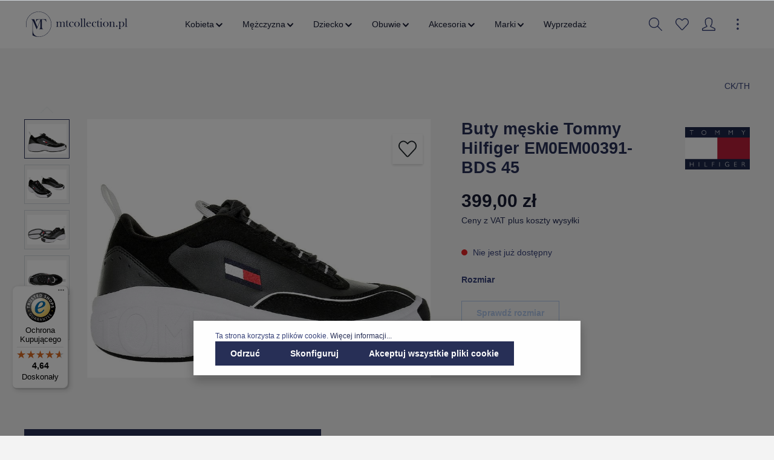

--- FILE ---
content_type: text/html; charset=UTF-8
request_url: https://mtcollection.pl/buty-meskie-tommy-hilfiger-em0em00391-bds/em0em00391-bds
body_size: 33401
content:

<!DOCTYPE html>

<html lang="pl-PL"
      itemscope="itemscope"
      itemtype="https://schema.org/WebPage">

                            
    <head>
                                                <meta charset="utf-8">
            
            <script>
            let gtmIsTrackingProductClicks = Boolean(1), gtmContainerId = 'GTM-MXCHZT3', hasSWConsentSupport = Boolean(Number(1));
            window.wbmScriptIsSet = false;
        </script>
        <script type="text/javascript">
            window.dataLayer = window.dataLayer || [];
            window.dataLayer.push({"ecommerce":{"currencyCode":"PLN","detail":{"actionField":{"list":"Tommy Hilfiger"},"products":[{"category":"Tommy Hilfiger","price":399,"brand":"Tommy Hilfiger","id":"EM0EM00391-BDS R. 45","name":"Buty m\u0119skie Tommy Hilfiger EM0EM00391-BDS 45","variant":45}]}},"google_tag_params":{"ecomm_prodid":"EM0EM00391-BDS R. 45","ecomm_pagetype":"product"}});

                    </script>                <!-- WbmTagManagerEcomm Head Snippet Start -->
        <script id="wbmTagManger" type="text/javascript">
            function getCookie(name) {
                var cookieMatch = document.cookie.match(name + '=(.*?)(;|$)');
                return cookieMatch && decodeURI(cookieMatch[1]);
            }

            var gtmCookieSet = getCookie('wbm-tagmanager-enabled');
            
            var googleTag = function(w,d,s,l,i){w[l]=w[l]||[];w[l].push({'gtm.start':new Date().getTime(),event:'gtm.js'});var f=d.getElementsByTagName(s)[0],j=d.createElement(s),dl=l!='dataLayer'?'&l='+l:'';j.async=true;j.src='https://www.googletagmanager.com/gtm.js?id='+i+dl+'';f.parentNode.insertBefore(j,f);};
            

            if (hasSWConsentSupport && gtmCookieSet === null) {
                window.wbmGoogleTagmanagerId = gtmContainerId;
                window.wbmScriptIsSet = false;
                window.googleTag = googleTag;
            } else {
                window.wbmScriptIsSet = true;
                googleTag(window, document, 'script', 'dataLayer', gtmContainerId);
                googleTag = null;
            }
        </script><!-- WbmTagManagerEcomm Head Snippet End -->    
                            <meta name="viewport"
                      content="width=device-width, initial-scale=1, shrink-to-fit=no">
            
                            <meta name="author"
                      content=""/>
                <meta name="robots"
                      content="index,follow"/>
                <meta name="revisit-after"
                      content="15 days"/>
                <meta name="keywords"
                      content=""/>
                <meta name="description"
                      content="Buty męskie Tommy Hilfiger EM0EM00391-BDS"/>
            
                <meta property="og:type"
          content="product"/>
    <meta property="og:site_name"
          content="MT Collection"/>
    <meta property="og:url"
          content="https://mtcollection.pl/buty-meskie-tommy-hilfiger-em0em00391-bds-45/em0em00391-bds-r.-45"/>
    <meta property="og:title"
          content="Buty męskie Tommy Hilfiger EM0EM00391-BDS 45"/>

    <meta property="og:description"
          content="Buty męskie Tommy Hilfiger EM0EM00391-BDS"/>
    <meta property="og:image"
          content="https://storage.de.cloud.ovh.net/v1/AUTH_1319dbead280479eadb82ec12ad84f21/mtsports/media/ff/48/4a/1642666425/buty_meskie_tommy_hilfiger_em0em00391-bds_aa7817.jpg"/>

            <meta property="product:brand"
              content="Tommy Hilfiger"/>
    
            <meta property="product:price:amount"
          content="399"/>
    <meta property="product:price:currency"
          content="PLN"/>
    <meta property="product:product_link"
          content="https://mtcollection.pl/buty-meskie-tommy-hilfiger-em0em00391-bds-45/em0em00391-bds-r.-45"/>

    <meta name="twitter:card"
          content="product"/>
    <meta name="twitter:site"
          content="MT Collection"/>
    <meta name="twitter:title"
          content="Buty męskie Tommy Hilfiger EM0EM00391-BDS 45"/>
    <meta name="twitter:description"
          content="Buty męskie Tommy Hilfiger EM0EM00391-BDS"/>
    <meta name="twitter:image"
          content="https://storage.de.cloud.ovh.net/v1/AUTH_1319dbead280479eadb82ec12ad84f21/mtsports/media/ff/48/4a/1642666425/buty_meskie_tommy_hilfiger_em0em00391-bds_aa7817.jpg"/>

                                <meta itemprop="copyrightHolder"
                      content="MT Collection"/>
                <meta itemprop="copyrightYear"
                      content=""/>
                <meta itemprop="isFamilyFriendly"
                      content="false"/>
                <meta itemprop="image"
                      content="https://storage.de.cloud.ovh.net/v1/AUTH_1319dbead280479eadb82ec12ad84f21/mtsports/media/0c/a7/a1/1649856857/mtcollection-logo.svg"/>
            

    
                                                

                    <link rel="shortcut icon"
                  href="https://storage.de.cloud.ovh.net/v1/AUTH_1319dbead280479eadb82ec12ad84f21/mtsports/media/ac/22/0d/1665756250/MT favicon_granat_128.png">
        
                                    <link rel="apple-touch-icon"
                  sizes="180x180"
                  href="https://storage.de.cloud.ovh.net/v1/AUTH_1319dbead280479eadb82ec12ad84f21/mtsports/media/ac/22/0d/1665756250/MT favicon_granat_128.png">
                    

    <meta name="theme-color" content="#ffffff"/>

                            
            
                
    <link rel="canonical" href="https://mtcollection.pl/buty-meskie-tommy-hilfiger-em0em00391-bds-40/em0em00391-bds-r.-40" />

                    <title itemprop="name">Buty męskie Tommy Hilfiger EM0EM00391-BDS 45</title>
        
                                                                            <link rel="stylesheet"
                      href="https://mtcollection.pl/theme/aca6f612a86332d2af09ac1c8bb3ac6f/css/all.css?17331257731107202">
                                    

                
                
                        <style data-plugin="zenitSphereCustomCss">{##topBarCollapse .top-bar {#}
{#    background: #7b0101#}
{#}#}

{##topBarCollapse  .top-bar-nav-btn.btn{#}
{#    background: #7b0101#}
{#}#}

.breadcrumb-container {
    max-width: 1400px;
    margin: 0 auto;
}

.product-detail {
    max-width: 1400px;
    margin: 0 auto;
}

.product-image-wrapper .product-wishlist {
    top: 70px;
    position: absolute;
    right: 0;
}

#trustbadge-container-98e3dadd90eb493088abdc5597a70810 {
    z-index: 1000 !important;
}

.data-protection-information a, .confirm-tos a, .privacy-notice a {
    font-weight: bold;
}

.navigation-flyout-categories.is-level-0 > .navigation-flyout-col {
    margin-bottom: 20px;
}

.navigation-flyout-link {
    font-size: 14px;
    line-height: 16px;
}

.gallery-slider-container .img-fluid.gallery-slider-image {
    margin: 0 auto;
}</style>
            
                        <script>
        window.features = {"V6_5_0_0":false,"v6.5.0.0":false,"PERFORMANCE_TWEAKS":false,"performance.tweaks":false,"FEATURE_NEXT_1797":false,"feature.next.1797":false,"FEATURE_NEXT_16710":false,"feature.next.16710":false,"FEATURE_NEXT_13810":false,"feature.next.13810":false,"FEATURE_NEXT_13250":false,"feature.next.13250":false,"FEATURE_NEXT_17276":false,"feature.next.17276":false,"FEATURE_NEXT_16151":false,"feature.next.16151":false,"FEATURE_NEXT_16155":false,"feature.next.16155":false,"FEATURE_NEXT_19501":false,"feature.next.19501":false,"FEATURE_NEXT_15053":false,"feature.next.15053":false,"FEATURE_NEXT_18215":false,"feature.next.18215":false,"FEATURE_NEXT_15815":false,"feature.next.15815":false,"FEATURE_NEXT_14699":false,"feature.next.14699":false,"FEATURE_NEXT_15707":false,"feature.next.15707":false,"FEATURE_NEXT_14360":false,"feature.next.14360":false,"FEATURE_NEXT_15172":false,"feature.next.15172":false,"FEATURE_NEXT_14001":false,"feature.next.14001":false,"FEATURE_NEXT_7739":false,"feature.next.7739":false,"FEATURE_NEXT_16200":false,"feature.next.16200":false,"FEATURE_NEXT_13410":false,"feature.next.13410":false,"FEATURE_NEXT_15917":false,"feature.next.15917":false,"FEATURE_NEXT_15957":false,"feature.next.15957":false,"FEATURE_NEXT_13601":false,"feature.next.13601":false,"FEATURE_NEXT_16992":false,"feature.next.16992":false,"FEATURE_NEXT_7530":false,"feature.next.7530":false,"FEATURE_NEXT_16824":false,"feature.next.16824":false,"FEATURE_NEXT_16271":false,"feature.next.16271":false,"FEATURE_NEXT_15381":false,"feature.next.15381":false,"FEATURE_NEXT_17275":false,"feature.next.17275":false,"FEATURE_NEXT_17016":false,"feature.next.17016":false,"FEATURE_NEXT_16236":false,"feature.next.16236":false,"FEATURE_NEXT_16640":false,"feature.next.16640":false,"FEATURE_NEXT_17858":false,"feature.next.17858":false,"FEATURE_NEXT_6758":false,"feature.next.6758":false,"FEATURE_NEXT_19048":false,"feature.next.19048":false,"FEATURE_NEXT_19822":false,"feature.next.19822":false,"FEATURE_NEXT_18129":false,"feature.next.18129":false,"FEATURE_NEXT_19163":false,"feature.next.19163":false,"FEATURE_NEXT_18187":false,"feature.next.18187":false,"FEATURE_NEXT_17978":false,"feature.next.17978":false,"FEATURE_NEXT_11634":false,"feature.next.11634":false,"FEATURE_NEXT_21547":false,"feature.next.21547":false,"FEATURE_NEXT_22900":false,"feature.next.22900":false};
    </script>
        
                                                                
            <script>
                                    window.gtagActive = true;
                    window.gtagURL = 'https://www.googletagmanager.com/gtag/js?id=UA-89680529-2'
                    window.controllerName = 'product';
                    window.actionName = 'index';
                    window.trackOrders = '1';
                    window.gtagTrackingId = 'UA-89680529-2';
                    window.dataLayer = window.dataLayer || [];
                    window.gtagConfig = {
                        'anonymize_ip': '1',
                        'cookie_domain': 'none',
                        'cookie_prefix': '_swag_ga',
                    };

                    function gtag() { dataLayer.push(arguments); }
                            </script>

                                        <script id="sw-google-tag-manager-init" type="javascript/blocked">
                                            window.gtagCallback = function gtagCallbackFunction() {}
                                    </script>
                        

    <script>
        window.dataLayer = window.dataLayer || [];
        function gtag() { dataLayer.push(arguments); }

        (() => {
            const analyticsStorageEnabled = document.cookie.split(';').some((item) => item.trim().includes('google-analytics-enabled=1'));
            const adsEnabled = document.cookie.split(';').some((item) => item.trim().includes('google-ads-enabled=1'));

            // Always set a default consent for consent mode v2
            gtag('consent', 'default', {
                'ad_user_data': adsEnabled ? 'granted' : 'denied',
                'ad_storage': adsEnabled ? 'granted' : 'denied',
                'ad_personalization': adsEnabled ? 'granted' : 'denied',
                'analytics_storage': analyticsStorageEnabled ? 'granted' : 'denied'
            });
        })();
    </script>
        

                        <script async src="https://www.googletagmanager.com/gtag/js?id=AW-797789606"></script>
            
                        <script data-plugin="zenitSphereCustomHeadJs">
                if(location.pathname === '/akcesoria/plecaki/') {
    window.dataLayer = window.dataLayer || []; function gtag(){dataLayer.push(arguments);} gtag('js', new Date()); gtag('config', 'AW-797789606'); 
}
            </script>
            
                            
                            
                            
                
                                                                                                
                                
                                    <script data-plugin="zenitSphereFonts">
                        var zenthemeFonts = [],
                            zenthemeFontFamilyBase = 'Open+Sans:300,400,600,700',
                            zenthemeFontFamilyHeadline = 'Poppins:300,400,700';
                        fontDisplay = '&display=swap';

                        zenthemeFontFamilyBase ? zenthemeFonts.push( zenthemeFontFamilyBase.replace('&amp;','&') ) : '';
                        zenthemeFontFamilyHeadline ? zenthemeFonts.push( zenthemeFontFamilyHeadline.replace('&amp;','&') ) : '';
                        zenthemeFonts.push( fontDisplay.replace('&amp;','&') );

                        WebFontConfig = {
                            google: {
                                families: zenthemeFonts,
                                timeout: 2000,
                            },
                            active: function () {
                                let event = new Event('webfontsloaded');
                                document.dispatchEvent(event);
                            },
                        };

                        (function(d) {
                            const wf = d.createElement('script'), s = d.scripts[0];
                            wf.src = 'https://mtcollection.pl/bundles/zenitplatformsphere/storefront/assets/font/webfont.js?173312525913276';
                            wf.async = true;
                            s.parentNode.insertBefore(wf, s);
                        })(document);
                    </script>
                                        


            <script>
            window.mediameetsFacebookPixelData = new Map();
        </script>
    
                            
            
                
                                    <script>
                    window.useDefaultCookieConsent = true;
                </script>
                    
            </head>

        
        <body class="is-ctl-product is-act-index is-flyout-fullscreen is-mn-offcanvas-lg is-srch-expandable is-tb-offcanvas is-lo-full-width">

        
                            <noscript>
                <iframe src="https://www.googletagmanager.com/ns.html?id=GTM-MXCHZT3"
                        height="0" width="0" style="display:none;visibility:hidden"></iframe>
            </noscript>
                            <noscript class="noscript-main">
                
    <div role="alert"
         class="alert alert-info alert-has-icon">
                                                                                
                                    
                <span class="icon icon-info">
                        <svg xmlns="http://www.w3.org/2000/svg" xmlns:xlink="http://www.w3.org/1999/xlink" width="24" height="24" viewBox="0 0 24 24"><defs><path d="M12 7c.5523 0 1 .4477 1 1s-.4477 1-1 1-1-.4477-1-1 .4477-1 1-1zm1 9c0 .5523-.4477 1-1 1s-1-.4477-1-1v-5c0-.5523.4477-1 1-1s1 .4477 1 1v5zm11-4c0 6.6274-5.3726 12-12 12S0 18.6274 0 12 5.3726 0 12 0s12 5.3726 12 12zM12 2C6.4772 2 2 6.4772 2 12s4.4772 10 10 10 10-4.4772 10-10S17.5228 2 12 2z" id="icons-default-info" /></defs><use xlink:href="#icons-default-info" fill="#758CA3" fill-rule="evenodd" /></svg>
        </span>
    

                                        
                    <div class="alert-content-container">
                                                    
                                    <div class="alert-content">
                                                    Aby móc w pełnym zakresie korzystać z naszego sklepu, zalecamy włączenie obsługi JavaScript w przeglądarce.
                                            </div>
                
                                                                </div>
            </div>
            </noscript>
        


                
    <div class="page-wrapper">

                                                                                                                                                                                                                                                                                                    
                                                                                                                        
                                            
                                
                        
                        
                        
                        
                                                            
                                    
                        
                                    
                                                                            
                        
            <header class="header-main header-single-line header-multi-line-mobile header-logo-left"
                    data-zen-sticky-header="true"
                    data-zen-sticky-header-options="{&quot;viewports&quot;:[&quot;XS&quot;,&quot;SM&quot;,&quot;MD&quot;,&quot;LG&quot;,&quot;XL&quot;],&quot;scrollOffset&quot;:&quot;&quot;,&quot;autoHide&quot;:false}"
                    data-zen-header-tooltips="true"
                    data-zen-header-tooltips-options="{&quot;tooltipPlacement&quot;:&quot;top&quot;}">
                <div class="header-inner">
                                                       
                        
                                        <div class="d-none js-top-bar-offcanvas-initial-content">
                    

        
                                                        <button class="btn btn-light offcanvas-close js-offcanvas-close btn-block sticky-top">
                                                                            
                                                
                <span class="icon icon-x icon-sm">
                        <svg xmlns="http://www.w3.org/2000/svg" xmlns:xlink="http://www.w3.org/1999/xlink" version="1.1" width="32" height="32" viewBox="0 0 32 32"><defs><path d="M25.333 5.333q0.573 0 0.953 0.38t0.38 0.953q0 0.563-0.385 0.948l-8.396 8.385 8.396 8.385q0.385 0.385 0.385 0.948 0 0.573-0.38 0.953t-0.953 0.38q-0.563 0-0.948-0.385l-8.385-8.396-8.385 8.396q-0.385 0.385-0.948 0.385-0.573 0-0.953-0.38t-0.38-0.953q0-0.563 0.385-0.948l8.396-8.385-8.396-8.385q-0.385-0.385-0.385-0.948 0-0.573 0.38-0.953t0.953-0.38q0.563 0 0.948 0.385l8.385 8.396 8.385-8.396q0.385-0.385 0.948-0.385z" id="icons-simple-x" /></defs><use xlink:href="#icons-simple-x" fill-rule="evenodd" /></svg>
        </span>
    

                            
                                                    Zamknij menu
                                            </button>
                
    
                    <div class="offcanvas-content-container">
                                    <div class="top-bar-logo">
                                    <a class="top-bar-logo-link"
                       href="/"
                       title="Przejdź do strony głównej">
                                                    <picture>
                                                                                                            <source srcset="https://storage.de.cloud.ovh.net/v1/AUTH_1319dbead280479eadb82ec12ad84f21/mtsports/media/49/a0/e9/1658838353/mtcollection-white-logo.svg"
                                                media="(min-width: 768px) and (max-width: 991px)">
                                                                    
                                                                                                            <source srcset="https://storage.de.cloud.ovh.net/v1/AUTH_1319dbead280479eadb82ec12ad84f21/mtsports/media/49/a0/e9/1658838353/mtcollection-white-logo.svg"
                                                media="(max-width: 767px)">
                                                                    
                                                                                                            <img src="https://storage.de.cloud.ovh.net/v1/AUTH_1319dbead280479eadb82ec12ad84f21/mtsports/media/49/a0/e9/1658838353/mtcollection-white-logo.svg"
                                             alt="Przejdź do strony głównej"
                                             class="img-fluid top-bar-logo-main-img"/>
                                                                                                </picture>

                                            </a>
                            </div>
        
                            
    
                <div class="top-bar">
        <div class="container">
            <nav class="top-bar-nav">
                                
                                                                        
                
                                                                            
                        
                                                            
            <div class="top-bar-nav-item top-bar-currency">
                            <form method="post"
                      action="/checkout/configure"
                      class="currency-form"
                      data-form-auto-submit="true">

                                                                <input type="hidden" name="_csrf_token" value="706dbf5e7d762.TJfEBnyoNeGA0ogTv2PNu5YZTvGV4PRsFJ_miPCi0Hs.FvarSTrMQ5Hahb5Eizn83vAgCobK2YwgS-ef2JPVvCEGobBuRJF_ps-b-w">
                    
                                            <div class="currencies-menu dropdown">
                                                            <button class="btn dropdown-toggle top-bar-nav-btn"
                                        type="button"
                                        id="currenciesDropdown-top-bar"
                                        data-toggle="dropdown"
                                        aria-haspopup="true"
                                        aria-expanded="false">
                                                                            zł
                                        <span class="top-bar-nav-text">PLN</span>
                                                                    </button>
                            
                                                            <div class="top-bar-list dropdown-menu dropdown-menu-right"
                                    aria-labelledby="currenciesDropdown-top-bar">
                                                                                                                        <div class="top-bar-list-item dropdown-item"
                                                 title="EUR">
                                                                                                    <label class="top-bar-list-label"
                                                           for="top-bar-7f6e53e59fa9475a8068cba8a6c8961d">
                                                                                                                    <input class="top-bar-list-radio"
                                                                   id="top-bar-7f6e53e59fa9475a8068cba8a6c8961d"
                                                                   value="7f6e53e59fa9475a8068cba8a6c8961d"
                                                                   name="currencyId"
                                                                   type="radio"
                                                                >
                                                            € EUR
                                                                                                            </label>
                                                                                            </div>
                                                                                                                                                                <div class="top-bar-list-item dropdown-item item-checked"
                                                 title="PLN">
                                                                                                    <label class="top-bar-list-label"
                                                           for="top-bar-b7d2554b0ce847cd82f3ac9bd1c0dfca">
                                                                                                                    <input class="top-bar-list-radio"
                                                                   id="top-bar-b7d2554b0ce847cd82f3ac9bd1c0dfca"
                                                                   value="b7d2554b0ce847cd82f3ac9bd1c0dfca"
                                                                   name="currencyId"
                                                                   type="radio"
                                                                 checked>
                                                            zł PLN
                                                                                                            </label>
                                                                                            </div>
                                                                                                            </div>
                            
                                                            <input name="redirectTo"
                                       type="hidden"
                                       value="frontend.detail.page"/>

                                                                    <input name="redirectParameters[productId]"
                                           type="hidden"
                                           value="fcd1e4f6d7894ceda72db2f471d6f9a2">
                                                                                    </div>
                                    </form>
                    </div>
                        
                                            
                
                                        
                                            </nav>
        </div>
    </div>
    
                        <div class="top-bar-nav-item top-bar-login-register">
            <span class="top-bar-login">
                <a href="/account/login"
                   title="Zaloguj się"
                   class="top-bar-login-item">
                    Zaloguj się
                </a>
            </span>
            <span>lub</span>
            <span class="top-bar-register">
                <a href="/account/login"
                   title="zarejestruj się"
                   class="top-bar-register-item">
                    zarejestruj się
                </a>
            </span>
        </div>
                </div>
                    </div>
                        
            <div class="nav-header ">
            <div class="container">
                                <div class="header-row row header-gutters align-items-center ">
                                            <div class="header-logo-col col-12 col-sm-auto order-1">
                                <div class="header-logo-main">
                    <a class="header-logo-main-link"
               href="/"
               title="Przejdź do strony głównej">
                                    <picture class="header-logo-picture">
                                                                                
                                                                            
                                                                                    <img src="https://storage.de.cloud.ovh.net/v1/AUTH_1319dbead280479eadb82ec12ad84f21/mtsports/media/0c/a7/a1/1649856857/mtcollection-logo.svg"
                                     alt="Przejdź do strony głównej"
                                     class="img-fluid header-logo-main-img"/>
                                                                        </picture>
                            </a>
            </div>
                        </div>
                    
                                                                        <div class="header-nav-col nav-main d-none d-xl-flex col-xl order-lg-2 navbar-nav-scroll">
                                                                        <div class="main-navigation"
         id="mainNavigation"
                    data-flyout-menu="true"
        >

                    <div class="container">
                                    <nav class="nav main-navigation-menu"
                        itemscope="itemscope"
                        itemtype="http://schema.org/SiteNavigationElement">
                        
                            
                                                    
                                                                                            
                                                                
                                
        
                            <a class="nav-link main-navigation-link"
           href="https://mtcollection.pl/kobieta/"
           itemprop="url"
                                                                data-flyout-menu-trigger="24418263af6c43979b6035bcea28eba0"
                                                   title="Kobieta">

                                <div class="main-navigation-link-text has-children" data-hover="Kobieta">
                    <span class="main-navigation-link-name" data-hover="Kobieta" itemprop="name">Kobieta</span>

                                                                                        
    
                <span class="icon icon-arrow-medium-down icon-xs">
                        <svg xmlns="http://www.w3.org/2000/svg" xmlns:xlink="http://www.w3.org/1999/xlink" width="16" height="16" viewBox="0 0 16 16"><defs><path id="icons-solid-arrow-medium-down" d="M4.7071 6.2929c-.3905-.3905-1.0237-.3905-1.4142 0-.3905.3905-.3905 1.0237 0 1.4142l4 4c.3905.3905 1.0237.3905 1.4142 0l4-4c.3905-.3905.3905-1.0237 0-1.4142-.3905-.3905-1.0237-.3905-1.4142 0L8 9.5858l-3.2929-3.293z" /></defs><use xlink:href="#icons-solid-arrow-medium-down" fill="#758CA3" fill-rule="evenodd" /></svg>
        </span>
    

                        
                                                            </div>
            </a>
        
                
                                                                                                    
                                                                
                                
        
                            <a class="nav-link main-navigation-link"
           href="https://mtcollection.pl/mezczyzna/"
           itemprop="url"
                                                                data-flyout-menu-trigger="e4972961f3ea4ea0aa74e87a24f303bf"
                                                   title="Mężczyzna">

                                <div class="main-navigation-link-text has-children" data-hover="Mężczyzna">
                    <span class="main-navigation-link-name" data-hover="Mężczyzna" itemprop="name">Mężczyzna</span>

                                                                                        
    
                <span class="icon icon-arrow-medium-down icon-xs">
                        <svg xmlns="http://www.w3.org/2000/svg" xmlns:xlink="http://www.w3.org/1999/xlink" width="16" height="16" viewBox="0 0 16 16"><defs><path id="icons-solid-arrow-medium-down" d="M4.7071 6.2929c-.3905-.3905-1.0237-.3905-1.4142 0-.3905.3905-.3905 1.0237 0 1.4142l4 4c.3905.3905 1.0237.3905 1.4142 0l4-4c.3905-.3905.3905-1.0237 0-1.4142-.3905-.3905-1.0237-.3905-1.4142 0L8 9.5858l-3.2929-3.293z" /></defs><use xlink:href="#icons-solid-arrow-medium-down" fill="#758CA3" fill-rule="evenodd" /></svg>
        </span>
    

                        
                                                            </div>
            </a>
        
                
                                                                                                    
                                                                
                                
        
                            <a class="nav-link main-navigation-link"
           href="https://mtcollection.pl/dziecko/"
           itemprop="url"
                                                                data-flyout-menu-trigger="e581e1daf6484981a9aad88832b4527f"
                                                   title="Dziecko">

                                <div class="main-navigation-link-text has-children" data-hover="Dziecko">
                    <span class="main-navigation-link-name" data-hover="Dziecko" itemprop="name">Dziecko</span>

                                                                                        
    
                <span class="icon icon-arrow-medium-down icon-xs">
                        <svg xmlns="http://www.w3.org/2000/svg" xmlns:xlink="http://www.w3.org/1999/xlink" width="16" height="16" viewBox="0 0 16 16"><defs><path id="icons-solid-arrow-medium-down" d="M4.7071 6.2929c-.3905-.3905-1.0237-.3905-1.4142 0-.3905.3905-.3905 1.0237 0 1.4142l4 4c.3905.3905 1.0237.3905 1.4142 0l4-4c.3905-.3905.3905-1.0237 0-1.4142-.3905-.3905-1.0237-.3905-1.4142 0L8 9.5858l-3.2929-3.293z" /></defs><use xlink:href="#icons-solid-arrow-medium-down" fill="#758CA3" fill-rule="evenodd" /></svg>
        </span>
    

                        
                                                            </div>
            </a>
        
                
                                                                                                    
                                                                
                                
        
                            <a class="nav-link main-navigation-link"
           href="https://mtcollection.pl/obuwie/"
           itemprop="url"
                                                                data-flyout-menu-trigger="272b1f20c1d447039ad29288a68211c7"
                                                   title="Obuwie">

                                <div class="main-navigation-link-text has-children" data-hover="Obuwie">
                    <span class="main-navigation-link-name" data-hover="Obuwie" itemprop="name">Obuwie</span>

                                                                                        
    
                <span class="icon icon-arrow-medium-down icon-xs">
                        <svg xmlns="http://www.w3.org/2000/svg" xmlns:xlink="http://www.w3.org/1999/xlink" width="16" height="16" viewBox="0 0 16 16"><defs><path id="icons-solid-arrow-medium-down" d="M4.7071 6.2929c-.3905-.3905-1.0237-.3905-1.4142 0-.3905.3905-.3905 1.0237 0 1.4142l4 4c.3905.3905 1.0237.3905 1.4142 0l4-4c.3905-.3905.3905-1.0237 0-1.4142-.3905-.3905-1.0237-.3905-1.4142 0L8 9.5858l-3.2929-3.293z" /></defs><use xlink:href="#icons-solid-arrow-medium-down" fill="#758CA3" fill-rule="evenodd" /></svg>
        </span>
    

                        
                                                            </div>
            </a>
        
                
                                                                                                    
                                                                
                                
        
                            <a class="nav-link main-navigation-link"
           href="https://mtcollection.pl/akcesoria/"
           itemprop="url"
                                                                data-flyout-menu-trigger="19bcef43a3814b0f864e3be1258e25e7"
                                                   title="Akcesoria">

                                <div class="main-navigation-link-text has-children" data-hover="Akcesoria">
                    <span class="main-navigation-link-name" data-hover="Akcesoria" itemprop="name">Akcesoria</span>

                                                                                        
    
                <span class="icon icon-arrow-medium-down icon-xs">
                        <svg xmlns="http://www.w3.org/2000/svg" xmlns:xlink="http://www.w3.org/1999/xlink" width="16" height="16" viewBox="0 0 16 16"><defs><path id="icons-solid-arrow-medium-down" d="M4.7071 6.2929c-.3905-.3905-1.0237-.3905-1.4142 0-.3905.3905-.3905 1.0237 0 1.4142l4 4c.3905.3905 1.0237.3905 1.4142 0l4-4c.3905-.3905.3905-1.0237 0-1.4142-.3905-.3905-1.0237-.3905-1.4142 0L8 9.5858l-3.2929-3.293z" /></defs><use xlink:href="#icons-solid-arrow-medium-down" fill="#758CA3" fill-rule="evenodd" /></svg>
        </span>
    

                        
                                                            </div>
            </a>
        
                
                                                                                                    
                                                                
                                
        
                            <a class="nav-link main-navigation-link"
           href="https://mtcollection.pl/marki/"
           itemprop="url"
                                                                data-flyout-menu-trigger="d60910cafa9e471fade86417b7edd604"
                                                   title="Marki">

                                <div class="main-navigation-link-text has-children" data-hover="Marki">
                    <span class="main-navigation-link-name" data-hover="Marki" itemprop="name">Marki</span>

                                                                                        
    
                <span class="icon icon-arrow-medium-down icon-xs">
                        <svg xmlns="http://www.w3.org/2000/svg" xmlns:xlink="http://www.w3.org/1999/xlink" width="16" height="16" viewBox="0 0 16 16"><defs><path id="icons-solid-arrow-medium-down" d="M4.7071 6.2929c-.3905-.3905-1.0237-.3905-1.4142 0-.3905.3905-.3905 1.0237 0 1.4142l4 4c.3905.3905 1.0237.3905 1.4142 0l4-4c.3905-.3905.3905-1.0237 0-1.4142-.3905-.3905-1.0237-.3905-1.4142 0L8 9.5858l-3.2929-3.293z" /></defs><use xlink:href="#icons-solid-arrow-medium-down" fill="#758CA3" fill-rule="evenodd" /></svg>
        </span>
    

                        
                                                            </div>
            </a>
        
                
                                                                                                    
                                                                
                                
        
                            <a class="nav-link main-navigation-link"
           href="https://mtcollection.pl/wyprzedaz/"
           itemprop="url"
                                   title="Wyprzedaż">

                                <div class="main-navigation-link-text" data-hover="Wyprzedaż">
                    <span class="main-navigation-link-name" data-hover="Wyprzedaż" itemprop="name">Wyprzedaż</span>

                                        
                                                            </div>
            </a>
        
                
                                                                                </nav>
                            </div>
        
                                                                                                                                                                                                                                                                                                                                                                                                                                                                        
                                                <div class="navigation-flyouts">
                                                                                                                            
            <div class="navigation-flyout"
             data-flyout-menu-id="24418263af6c43979b6035bcea28eba0">

                        <div class="navigation-flyout-inner">
                <div class="container">
                                                            
            <div class="row navigation-flyout-content">
                <div class="col">
        <div class="navigation-flyout-categories">
                                            
                    
    
    <div class="row navigation-flyout-categories is-level-0">
                                            
                    
                    <div class="col-3 navigation-flyout-col">
                                <a class="nav-item nav-link navigation-flyout-link is-level-0"
           href="https://mtcollection.pl/kobieta/bielizna/"
           itemprop="url"
                      title="Bielizna">
            <span itemprop="name">Bielizna</span>

                                    </a>
    
                                                                            
        
    
    <div class="navigation-flyout-categories is-level-1">
                                            
                    
                    <div class="navigation-flyout-col">
                                <a class="nav-item nav-link navigation-flyout-link is-level-1"
           href="https://mtcollection.pl/kobieta/bielizna/biustonosze/"
           itemprop="url"
                      title="Biustonosze">
            <span itemprop="name">Biustonosze</span>

                                    </a>
    
                                                                                </div>
            
                                            
                    
                    <div class="navigation-flyout-col">
                                <a class="nav-item nav-link navigation-flyout-link is-level-1"
           href="https://mtcollection.pl/kobieta/bielizna/majtki/"
           itemprop="url"
                      title="Majtki">
            <span itemprop="name">Majtki</span>

                                    </a>
    
                                                                                </div>
            
                                            
                    
                    <div class="navigation-flyout-col">
                                <a class="nav-item nav-link navigation-flyout-link is-level-1"
           href="https://mtcollection.pl/kobieta/bielizna/pizamy/"
           itemprop="url"
                      title="Piżamy">
            <span itemprop="name">Piżamy</span>

                                    </a>
    
                                                                                </div>
            
                                            
                    
                    <div class="navigation-flyout-col">
                                <a class="nav-item nav-link navigation-flyout-link is-level-1"
           href="https://mtcollection.pl/kobieta/bielizna/stroje-kapielowe/"
           itemprop="url"
                      title="Stroje kąpielowe">
            <span itemprop="name">Stroje kąpielowe</span>

                                    </a>
    
                                                                                </div>
            
                                            
                    
                    <div class="navigation-flyout-col">
                                <a class="nav-item nav-link navigation-flyout-link is-level-1"
           href="https://mtcollection.pl/kobieta/bielizna/skarpety/"
           itemprop="url"
                      title="Skarpety">
            <span itemprop="name">Skarpety</span>

                                    </a>
    
                                                                                </div>
            
                                            
                    
                    <div class="navigation-flyout-col">
                                <a class="nav-item nav-link navigation-flyout-link is-level-1"
           href="https://mtcollection.pl/kobieta/bielizna/szlafroki/"
           itemprop="url"
                      title="Szlafroki">
            <span itemprop="name">Szlafroki</span>

                                    </a>
    
                                                                                </div>
            
            </div>
                                                            </div>
            
                                            
                    
                    <div class="col-3 navigation-flyout-col">
                                <a class="nav-item nav-link navigation-flyout-link is-level-0"
           href="https://mtcollection.pl/kobieta/bluzy/"
           itemprop="url"
                      title="Bluzy">
            <span itemprop="name">Bluzy</span>

                                    </a>
    
                                                                            
        
    
    <div class="navigation-flyout-categories is-level-1">
                                            
                    
                    <div class="navigation-flyout-col">
                                <a class="nav-item nav-link navigation-flyout-link is-level-1"
           href="https://mtcollection.pl/kobieta/bluzy/bez-kaptura/"
           itemprop="url"
                      title="Bez kaptura">
            <span itemprop="name">Bez kaptura</span>

                                    </a>
    
                                                                                </div>
            
                                            
                    
                    <div class="navigation-flyout-col">
                                <a class="nav-item nav-link navigation-flyout-link is-level-1"
           href="https://mtcollection.pl/kobieta/bluzy/polar/"
           itemprop="url"
                      title="Polar">
            <span itemprop="name">Polar</span>

                                    </a>
    
                                                                                </div>
            
                                            
                    
                    <div class="navigation-flyout-col">
                                <a class="nav-item nav-link navigation-flyout-link is-level-1"
           href="https://mtcollection.pl/kobieta/bluzy/przez-glowe/"
           itemprop="url"
                      title="Przez głowę">
            <span itemprop="name">Przez głowę</span>

                                    </a>
    
                                                                                </div>
            
                                            
                    
                    <div class="navigation-flyout-col">
                                <a class="nav-item nav-link navigation-flyout-link is-level-1"
           href="https://mtcollection.pl/kobieta/bluzy/rozpinane/"
           itemprop="url"
                      title="Rozpinane">
            <span itemprop="name">Rozpinane</span>

                                    </a>
    
                                                                                </div>
            
                                            
                    
                    <div class="navigation-flyout-col">
                                <a class="nav-item nav-link navigation-flyout-link is-level-1"
           href="https://mtcollection.pl/kobieta/bluzy/z-kapturem/"
           itemprop="url"
                      title="Z kapturem">
            <span itemprop="name">Z kapturem</span>

                                    </a>
    
                                                                                </div>
            
            </div>
                                                            </div>
            
                                            
                    
                    <div class="col-3 navigation-flyout-col">
                                <a class="nav-item nav-link navigation-flyout-link is-level-0"
           href="https://mtcollection.pl/kobieta/koszule/"
           itemprop="url"
                      title="Koszule">
            <span itemprop="name">Koszule</span>

                                    </a>
    
                                                                            
        
    
    <div class="navigation-flyout-categories is-level-1">
                                            
                    
                    <div class="navigation-flyout-col">
                                <a class="nav-item nav-link navigation-flyout-link is-level-1"
           href="https://mtcollection.pl/kobieta/koszule/koszule-z-dlugim-rekawem/"
           itemprop="url"
                      title="Koszule z długim rękawem">
            <span itemprop="name">Koszule z długim rękawem</span>

                                    </a>
    
                                                                                </div>
            
                                            
                    
                    <div class="navigation-flyout-col">
                                <a class="nav-item nav-link navigation-flyout-link is-level-1"
           href="https://mtcollection.pl/kobieta/koszule/koszule-z-krotkim-rekawem/"
           itemprop="url"
                      title="Koszule z krótkim rękawem">
            <span itemprop="name">Koszule z krótkim rękawem</span>

                                    </a>
    
                                                                                </div>
            
            </div>
                                                            </div>
            
                                            
                    
                    <div class="col-3 navigation-flyout-col">
                                <a class="nav-item nav-link navigation-flyout-link is-level-0"
           href="https://mtcollection.pl/kobieta/koszulki/"
           itemprop="url"
                      title="Koszulki">
            <span itemprop="name">Koszulki</span>

                                    </a>
    
                                                                            
        
    
    <div class="navigation-flyout-categories is-level-1">
                                            
                    
                    <div class="navigation-flyout-col">
                                <a class="nav-item nav-link navigation-flyout-link is-level-1"
           href="https://mtcollection.pl/kobieta/koszulki/na-ramiaczka/"
           itemprop="url"
                      title="Na ramiączka">
            <span itemprop="name">Na ramiączka</span>

                                    </a>
    
                                                                                </div>
            
                                            
                    
                    <div class="navigation-flyout-col">
                                <a class="nav-item nav-link navigation-flyout-link is-level-1"
           href="https://mtcollection.pl/kobieta/koszulki/polowki/"
           itemprop="url"
                      title="Polówki">
            <span itemprop="name">Polówki</span>

                                    </a>
    
                                                                                </div>
            
                                            
                    
                    <div class="navigation-flyout-col">
                                <a class="nav-item nav-link navigation-flyout-link is-level-1"
           href="https://mtcollection.pl/kobieta/koszulki/z-dlugim-rekawem/"
           itemprop="url"
                      title="Z długim rękawem">
            <span itemprop="name">Z długim rękawem</span>

                                    </a>
    
                                                                                </div>
            
                                            
                    
                    <div class="navigation-flyout-col">
                                <a class="nav-item nav-link navigation-flyout-link is-level-1"
           href="https://mtcollection.pl/kobieta/koszulki/z-krotkim-rekawem/"
           itemprop="url"
                      title="Z krótkim rękawem">
            <span itemprop="name">Z krótkim rękawem</span>

                                    </a>
    
                                                                                </div>
            
                                            
                    
                    <div class="navigation-flyout-col">
                                <a class="nav-item nav-link navigation-flyout-link is-level-1"
           href="https://mtcollection.pl/kobieta/koszulki/wielopaki/"
           itemprop="url"
                      title="Wielopaki">
            <span itemprop="name">Wielopaki</span>

                                    </a>
    
                                                                                </div>
            
            </div>
                                                            </div>
            
                                            
                    
                    <div class="col-3 navigation-flyout-col">
                                <a class="nav-item nav-link navigation-flyout-link is-level-0"
           href="https://mtcollection.pl/kobieta/kurtki-i-plaszcze/"
           itemprop="url"
                      title="Kurtki i płaszcze">
            <span itemprop="name">Kurtki i płaszcze</span>

                                    </a>
    
                                                                            
        
    
    <div class="navigation-flyout-categories is-level-1">
                                            
                    
                    <div class="navigation-flyout-col">
                                <a class="nav-item nav-link navigation-flyout-link is-level-1"
           href="https://mtcollection.pl/kobieta/kurtki-i-plaszcze/kurtki-jeansowe/"
           itemprop="url"
                      title="Kurtki jeansowe">
            <span itemprop="name">Kurtki jeansowe</span>

                                    </a>
    
                                                                                </div>
            
                                            
                    
                    <div class="navigation-flyout-col">
                                <a class="nav-item nav-link navigation-flyout-link is-level-1"
           href="https://mtcollection.pl/kobieta/kurtki-i-plaszcze/kurtki-przejsciowe/"
           itemprop="url"
                      title="Kurtki przejściowe">
            <span itemprop="name">Kurtki przejściowe</span>

                                    </a>
    
                                                                                </div>
            
                                            
                    
                    <div class="navigation-flyout-col">
                                <a class="nav-item nav-link navigation-flyout-link is-level-1"
           href="https://mtcollection.pl/kobieta/kurtki-i-plaszcze/kurtki-zimowe/"
           itemprop="url"
                      title="Kurtki zimowe">
            <span itemprop="name">Kurtki zimowe</span>

                                    </a>
    
                                                                                </div>
            
                                            
                    
                    <div class="navigation-flyout-col">
                                <a class="nav-item nav-link navigation-flyout-link is-level-1"
           href="https://mtcollection.pl/kobieta/kurtki-i-plaszcze/parki/"
           itemprop="url"
                      title="Parki">
            <span itemprop="name">Parki</span>

                                    </a>
    
                                                                                </div>
            
            </div>
                                                            </div>
            
                                            
                    
                    <div class="col-3 navigation-flyout-col">
                                <a class="nav-item nav-link navigation-flyout-link is-level-0"
           href="https://mtcollection.pl/kobieta/spodnie/"
           itemprop="url"
                      title="Spodnie">
            <span itemprop="name">Spodnie</span>

                                    </a>
    
                                                                            
        
    
    <div class="navigation-flyout-categories is-level-1">
                                            
                    
                    <div class="navigation-flyout-col">
                                <a class="nav-item nav-link navigation-flyout-link is-level-1"
           href="https://mtcollection.pl/kobieta/spodnie/legginsy/"
           itemprop="url"
                      title="Legginsy">
            <span itemprop="name">Legginsy</span>

                                    </a>
    
                                                                                </div>
            
                                            
                    
                    <div class="navigation-flyout-col">
                                <a class="nav-item nav-link navigation-flyout-link is-level-1"
           href="https://mtcollection.pl/kobieta/spodnie/spodnie-dresowe/"
           itemprop="url"
                      title="Spodnie dresowe">
            <span itemprop="name">Spodnie dresowe</span>

                                    </a>
    
                                                                                </div>
            
                                            
                    
                    <div class="navigation-flyout-col">
                                <a class="nav-item nav-link navigation-flyout-link is-level-1"
           href="https://mtcollection.pl/kobieta/spodnie/spodnie-jeansowe/"
           itemprop="url"
                      title="Spodnie jeansowe">
            <span itemprop="name">Spodnie jeansowe</span>

                                    </a>
    
                                                                                </div>
            
                                            
                    
                    <div class="navigation-flyout-col">
                                <a class="nav-item nav-link navigation-flyout-link is-level-1"
           href="https://mtcollection.pl/kobieta/spodnie/szorty/"
           itemprop="url"
                      title="Szorty">
            <span itemprop="name">Szorty</span>

                                    </a>
    
                                                                                </div>
            
            </div>
                                                            </div>
            
                                            
                    
                    <div class="col-3 navigation-flyout-col">
                                <a class="nav-item nav-link navigation-flyout-link is-level-0"
           href="https://mtcollection.pl/kobieta/spodnice/"
           itemprop="url"
                      title="Spódnice">
            <span itemprop="name">Spódnice</span>

                                    </a>
    
                                                                            
        
    
    <div class="navigation-flyout-categories is-level-1">
            </div>
                                                            </div>
            
                                            
                    
                    <div class="col-3 navigation-flyout-col">
                                <a class="nav-item nav-link navigation-flyout-link is-level-0"
           href="https://mtcollection.pl/kobieta/sukienki/"
           itemprop="url"
                      title="Sukienki">
            <span itemprop="name">Sukienki</span>

                                    </a>
    
                                                                            
        
    
    <div class="navigation-flyout-categories is-level-1">
            </div>
                                                            </div>
            
                                            
                    
                    <div class="col-3 navigation-flyout-col">
                                <a class="nav-item nav-link navigation-flyout-link is-level-0"
           href="https://mtcollection.pl/kobieta/swetry/"
           itemprop="url"
                      title="Swetry">
            <span itemprop="name">Swetry</span>

                                    </a>
    
                                                                            
        
    
    <div class="navigation-flyout-categories is-level-1">
            </div>
                                                            </div>
            
                                            
                    
                    <div class="col-3 navigation-flyout-col">
                                <a class="nav-item nav-link navigation-flyout-link is-level-0"
           href="https://mtcollection.pl/kobieta/kamizelki/"
           itemprop="url"
                      title="Kamizelki">
            <span itemprop="name">Kamizelki</span>

                                    </a>
    
                                                                            
        
    
    <div class="navigation-flyout-categories is-level-1">
            </div>
                                                            </div>
            
            </div>
                        
        </div>
    </div>

                                                    
            </div>
                                        </div>
            </div>
        </div>
                                                                                                                                        
            <div class="navigation-flyout"
             data-flyout-menu-id="e4972961f3ea4ea0aa74e87a24f303bf">

                        <div class="navigation-flyout-inner">
                <div class="container">
                                                            
            <div class="row navigation-flyout-content">
                <div class="col">
        <div class="navigation-flyout-categories">
                                            
                    
    
    <div class="row navigation-flyout-categories is-level-0">
                                            
                    
                    <div class="col-3 navigation-flyout-col">
                                <a class="nav-item nav-link navigation-flyout-link is-level-0"
           href="https://mtcollection.pl/mezczyzna/bielizna/"
           itemprop="url"
                      title="Bielizna">
            <span itemprop="name">Bielizna</span>

                                    </a>
    
                                                                            
        
    
    <div class="navigation-flyout-categories is-level-1">
                                            
                    
                    <div class="navigation-flyout-col">
                                <a class="nav-item nav-link navigation-flyout-link is-level-1"
           href="https://mtcollection.pl/mezczyzna/bielizna/bokserki-slipy/"
           itemprop="url"
                      title="Bokserki/Slipy">
            <span itemprop="name">Bokserki/Slipy</span>

                                    </a>
    
                                                                                </div>
            
                                            
                    
                    <div class="navigation-flyout-col">
                                <a class="nav-item nav-link navigation-flyout-link is-level-1"
           href="https://mtcollection.pl/mezczyzna/bielizna/kapielowki/"
           itemprop="url"
                      title="Kąpielówki">
            <span itemprop="name">Kąpielówki</span>

                                    </a>
    
                                                                                </div>
            
                                            
                    
                    <div class="navigation-flyout-col">
                                <a class="nav-item nav-link navigation-flyout-link is-level-1"
           href="https://mtcollection.pl/mezczyzna/bielizna/pizamy/"
           itemprop="url"
                      title="Piżamy">
            <span itemprop="name">Piżamy</span>

                                    </a>
    
                                                                                </div>
            
                                            
                    
                    <div class="navigation-flyout-col">
                                <a class="nav-item nav-link navigation-flyout-link is-level-1"
           href="https://mtcollection.pl/mezczyzna/bielizna/skarpety/"
           itemprop="url"
                      title="Skarpety">
            <span itemprop="name">Skarpety</span>

                                    </a>
    
                                                                                </div>
            
                                            
                    
                    <div class="navigation-flyout-col">
                                <a class="nav-item nav-link navigation-flyout-link is-level-1"
           href="https://mtcollection.pl/mezczyzna/bielizna/szlafroki/"
           itemprop="url"
                      title="Szlafroki">
            <span itemprop="name">Szlafroki</span>

                                    </a>
    
                                                                                </div>
            
            </div>
                                                            </div>
            
                                            
                    
                    <div class="col-3 navigation-flyout-col">
                                <a class="nav-item nav-link navigation-flyout-link is-level-0"
           href="https://mtcollection.pl/mezczyzna/bluzy/"
           itemprop="url"
                      title="Bluzy">
            <span itemprop="name">Bluzy</span>

                                    </a>
    
                                                                            
        
    
    <div class="navigation-flyout-categories is-level-1">
                                            
                    
                    <div class="navigation-flyout-col">
                                <a class="nav-item nav-link navigation-flyout-link is-level-1"
           href="https://mtcollection.pl/mezczyzna/bluzy/bez-kaptura/"
           itemprop="url"
                      title="Bez kaptura">
            <span itemprop="name">Bez kaptura</span>

                                    </a>
    
                                                                                </div>
            
                                            
                    
                    <div class="navigation-flyout-col">
                                <a class="nav-item nav-link navigation-flyout-link is-level-1"
           href="https://mtcollection.pl/mezczyzna/bluzy/polar/"
           itemprop="url"
                      title="Polar">
            <span itemprop="name">Polar</span>

                                    </a>
    
                                                                                </div>
            
                                            
                    
                    <div class="navigation-flyout-col">
                                <a class="nav-item nav-link navigation-flyout-link is-level-1"
           href="https://mtcollection.pl/mezczyzna/bluzy/przez-glowe/"
           itemprop="url"
                      title="Przez głowę">
            <span itemprop="name">Przez głowę</span>

                                    </a>
    
                                                                                </div>
            
                                            
                    
                    <div class="navigation-flyout-col">
                                <a class="nav-item nav-link navigation-flyout-link is-level-1"
           href="https://mtcollection.pl/mezczyzna/bluzy/rozpinane/"
           itemprop="url"
                      title="Rozpinane">
            <span itemprop="name">Rozpinane</span>

                                    </a>
    
                                                                                </div>
            
                                            
                    
                    <div class="navigation-flyout-col">
                                <a class="nav-item nav-link navigation-flyout-link is-level-1"
           href="https://mtcollection.pl/mezczyzna/bluzy/z-kapturem/"
           itemprop="url"
                      title="Z kapturem">
            <span itemprop="name">Z kapturem</span>

                                    </a>
    
                                                                                </div>
            
            </div>
                                                            </div>
            
                                            
                    
                    <div class="col-3 navigation-flyout-col">
                                <a class="nav-item nav-link navigation-flyout-link is-level-0"
           href="https://mtcollection.pl/mezczyzna/kamizelki/"
           itemprop="url"
                      title="Kamizelki">
            <span itemprop="name">Kamizelki</span>

                                    </a>
    
                                                                            
        
    
    <div class="navigation-flyout-categories is-level-1">
            </div>
                                                            </div>
            
                                            
                    
                    <div class="col-3 navigation-flyout-col">
                                <a class="nav-item nav-link navigation-flyout-link is-level-0"
           href="https://mtcollection.pl/mezczyzna/koszule/"
           itemprop="url"
                      title="Koszule">
            <span itemprop="name">Koszule</span>

                                    </a>
    
                                                                            
        
    
    <div class="navigation-flyout-categories is-level-1">
                                            
                    
                    <div class="navigation-flyout-col">
                                <a class="nav-item nav-link navigation-flyout-link is-level-1"
           href="https://mtcollection.pl/mezczyzna/koszule/koszule-z-dlugim-rekawem/"
           itemprop="url"
                      title="Koszule z długim rękawem">
            <span itemprop="name">Koszule z długim rękawem</span>

                                    </a>
    
                                                                                </div>
            
                                            
                    
                    <div class="navigation-flyout-col">
                                <a class="nav-item nav-link navigation-flyout-link is-level-1"
           href="https://mtcollection.pl/mezczyzna/koszule/koszule-z-krotkim-rekawem/"
           itemprop="url"
                      title="Koszule z krótkim rękawem">
            <span itemprop="name">Koszule z krótkim rękawem</span>

                                    </a>
    
                                                                                </div>
            
            </div>
                                                            </div>
            
                                            
                    
                    <div class="col-3 navigation-flyout-col">
                                <a class="nav-item nav-link navigation-flyout-link is-level-0"
           href="https://mtcollection.pl/mezczyzna/koszulki/"
           itemprop="url"
                      title="Koszulki">
            <span itemprop="name">Koszulki</span>

                                    </a>
    
                                                                            
        
    
    <div class="navigation-flyout-categories is-level-1">
                                            
                    
                    <div class="navigation-flyout-col">
                                <a class="nav-item nav-link navigation-flyout-link is-level-1"
           href="https://mtcollection.pl/mezczyzna/koszulki/koszulki-polo/"
           itemprop="url"
                      title="Koszulki Polo">
            <span itemprop="name">Koszulki Polo</span>

                                    </a>
    
                                                                                </div>
            
                                            
                    
                    <div class="navigation-flyout-col">
                                <a class="nav-item nav-link navigation-flyout-link is-level-1"
           href="https://mtcollection.pl/mezczyzna/koszulki/longsleeve/"
           itemprop="url"
                      title="Longsleeve">
            <span itemprop="name">Longsleeve</span>

                                    </a>
    
                                                                                </div>
            
                                            
                    
                    <div class="navigation-flyout-col">
                                <a class="nav-item nav-link navigation-flyout-link is-level-1"
           href="https://mtcollection.pl/mezczyzna/koszulki/t-shirty/"
           itemprop="url"
                      title="T-Shirty">
            <span itemprop="name">T-Shirty</span>

                                    </a>
    
                                                                                </div>
            
                                            
                    
                    <div class="navigation-flyout-col">
                                <a class="nav-item nav-link navigation-flyout-link is-level-1"
           href="https://mtcollection.pl/mezczyzna/koszulki/wielopaki/"
           itemprop="url"
                      title="Wielopaki">
            <span itemprop="name">Wielopaki</span>

                                    </a>
    
                                                                                </div>
            
            </div>
                                                            </div>
            
                                            
                    
                    <div class="col-3 navigation-flyout-col">
                                <a class="nav-item nav-link navigation-flyout-link is-level-0"
           href="https://mtcollection.pl/mezczyzna/kurtki/"
           itemprop="url"
                      title="Kurtki">
            <span itemprop="name">Kurtki</span>

                                    </a>
    
                                                                            
        
    
    <div class="navigation-flyout-categories is-level-1">
                                            
                    
                    <div class="navigation-flyout-col">
                                <a class="nav-item nav-link navigation-flyout-link is-level-1"
           href="https://mtcollection.pl/mezczyzna/kurtki/kurtki-jeansowe/"
           itemprop="url"
                      title="Kurtki jeansowe">
            <span itemprop="name">Kurtki jeansowe</span>

                                    </a>
    
                                                                                </div>
            
                                            
                    
                    <div class="navigation-flyout-col">
                                <a class="nav-item nav-link navigation-flyout-link is-level-1"
           href="https://mtcollection.pl/mezczyzna/kurtki/kurtki-przejsciowe/"
           itemprop="url"
                      title="Kurtki przejściowe">
            <span itemprop="name">Kurtki przejściowe</span>

                                    </a>
    
                                                                                </div>
            
                                            
                    
                    <div class="navigation-flyout-col">
                                <a class="nav-item nav-link navigation-flyout-link is-level-1"
           href="https://mtcollection.pl/mezczyzna/kurtki/kurtki-zimowe/"
           itemprop="url"
                      title="Kurtki zimowe">
            <span itemprop="name">Kurtki zimowe</span>

                                    </a>
    
                                                                                </div>
            
                                            
                    
                    <div class="navigation-flyout-col">
                                <a class="nav-item nav-link navigation-flyout-link is-level-1"
           href="https://mtcollection.pl/mezczyzna/kurtki/parki/"
           itemprop="url"
                      title="Parki">
            <span itemprop="name">Parki</span>

                                    </a>
    
                                                                                </div>
            
            </div>
                                                            </div>
            
                                            
                    
                    <div class="col-3 navigation-flyout-col">
                                <a class="nav-item nav-link navigation-flyout-link is-level-0"
           href="https://mtcollection.pl/mezczyzna/spodnie/"
           itemprop="url"
                      title="Spodnie">
            <span itemprop="name">Spodnie</span>

                                    </a>
    
                                                                            
        
    
    <div class="navigation-flyout-categories is-level-1">
                                            
                    
                    <div class="navigation-flyout-col">
                                <a class="nav-item nav-link navigation-flyout-link is-level-1"
           href="https://mtcollection.pl/mezczyzna/spodnie/spodnie-dresowe/"
           itemprop="url"
                      title="Spodnie dresowe">
            <span itemprop="name">Spodnie dresowe</span>

                                    </a>
    
                                                                                </div>
            
                                            
                    
                    <div class="navigation-flyout-col">
                                <a class="nav-item nav-link navigation-flyout-link is-level-1"
           href="https://mtcollection.pl/mezczyzna/spodnie/spodnie-jeansowe/"
           itemprop="url"
                      title="Spodnie jeansowe ">
            <span itemprop="name">Spodnie jeansowe </span>

                                    </a>
    
                                                                                </div>
            
                                            
                    
                    <div class="navigation-flyout-col">
                                <a class="nav-item nav-link navigation-flyout-link is-level-1"
           href="https://mtcollection.pl/mezczyzna/spodnie/bermudy/"
           itemprop="url"
                      title="Bermudy">
            <span itemprop="name">Bermudy</span>

                                    </a>
    
                                                                                </div>
            
            </div>
                                                            </div>
            
                                            
                    
                    <div class="col-3 navigation-flyout-col">
                                <a class="nav-item nav-link navigation-flyout-link is-level-0"
           href="https://mtcollection.pl/mezczyzna/swetry/"
           itemprop="url"
                      title="Swetry">
            <span itemprop="name">Swetry</span>

                                    </a>
    
                                                                            
        
    
    <div class="navigation-flyout-categories is-level-1">
            </div>
                                                            </div>
            
            </div>
                        
        </div>
    </div>

                                                    
            </div>
                                        </div>
            </div>
        </div>
                                                                                                                                        
            <div class="navigation-flyout"
             data-flyout-menu-id="e581e1daf6484981a9aad88832b4527f">

                        <div class="navigation-flyout-inner">
                <div class="container">
                                                            
            <div class="row navigation-flyout-content">
                <div class="col">
        <div class="navigation-flyout-categories">
                                            
                    
    
    <div class="row navigation-flyout-categories is-level-0">
                                            
                    
                    <div class="col-3 navigation-flyout-col">
                                <a class="nav-item nav-link navigation-flyout-link is-level-0"
           href="https://mtcollection.pl/dziecko/kurtki/"
           itemprop="url"
                      title="Kurtki">
            <span itemprop="name">Kurtki</span>

                                    </a>
    
                                                                            
        
    
    <div class="navigation-flyout-categories is-level-1">
            </div>
                                                            </div>
            
                                            
                    
                    <div class="col-3 navigation-flyout-col">
                                <a class="nav-item nav-link navigation-flyout-link is-level-0"
           href="https://mtcollection.pl/dziecko/czapki-z-daszkiem/"
           itemprop="url"
                      title="Czapki z daszkiem">
            <span itemprop="name">Czapki z daszkiem</span>

                                    </a>
    
                                                                            
        
    
    <div class="navigation-flyout-categories is-level-1">
            </div>
                                                            </div>
            
            </div>
                        
        </div>
    </div>

                                                    
            </div>
                                        </div>
            </div>
        </div>
                                                                                                                                        
            <div class="navigation-flyout"
             data-flyout-menu-id="272b1f20c1d447039ad29288a68211c7">

                        <div class="navigation-flyout-inner">
                <div class="container">
                                                            
            <div class="row navigation-flyout-content">
                <div class="col">
        <div class="navigation-flyout-categories">
                                            
                    
    
    <div class="row navigation-flyout-categories is-level-0">
                                            
                    
                    <div class="col-3 navigation-flyout-col">
                                <a class="nav-item nav-link navigation-flyout-link is-level-0"
           href="https://mtcollection.pl/obuwie/dzieciece/"
           itemprop="url"
                      title="Dziecięce">
            <span itemprop="name">Dziecięce</span>

                                    </a>
    
                                                                            
        
    
    <div class="navigation-flyout-categories is-level-1">
                                            
                    
                    <div class="navigation-flyout-col">
                                <a class="nav-item nav-link navigation-flyout-link is-level-1"
           href="https://mtcollection.pl/obuwie/dzieciece/buty/"
           itemprop="url"
                      title="Buty">
            <span itemprop="name">Buty</span>

                                    </a>
    
                                                                                </div>
            
            </div>
                                                            </div>
            
                                            
                    
                    <div class="col-3 navigation-flyout-col">
                                <a class="nav-item nav-link navigation-flyout-link is-level-0"
           href="https://mtcollection.pl/obuwie/damskie/"
           itemprop="url"
                      title="Damskie">
            <span itemprop="name">Damskie</span>

                                    </a>
    
                                                                            
        
    
    <div class="navigation-flyout-categories is-level-1">
                                            
                    
                    <div class="navigation-flyout-col">
                                <a class="nav-item nav-link navigation-flyout-link is-level-1"
           href="https://mtcollection.pl/obuwie/damskie/botki/"
           itemprop="url"
                      title="Botki">
            <span itemprop="name">Botki</span>

                                    </a>
    
                                                                                </div>
            
                                            
                    
                    <div class="navigation-flyout-col">
                                <a class="nav-item nav-link navigation-flyout-link is-level-1"
           href="https://mtcollection.pl/obuwie/damskie/kalosze/"
           itemprop="url"
                      title="Kalosze">
            <span itemprop="name">Kalosze</span>

                                    </a>
    
                                                                                </div>
            
                                            
                    
                    <div class="navigation-flyout-col">
                                <a class="nav-item nav-link navigation-flyout-link is-level-1"
           href="https://mtcollection.pl/obuwie/damskie/kapcie/"
           itemprop="url"
                      title="Kapcie">
            <span itemprop="name">Kapcie</span>

                                    </a>
    
                                                                                </div>
            
                                            
                    
                    <div class="navigation-flyout-col">
                                <a class="nav-item nav-link navigation-flyout-link is-level-1"
           href="https://mtcollection.pl/obuwie/damskie/kozaki/"
           itemprop="url"
                      title="Kozaki">
            <span itemprop="name">Kozaki</span>

                                    </a>
    
                                                                                </div>
            
                                            
                    
                    <div class="navigation-flyout-col">
                                <a class="nav-item nav-link navigation-flyout-link is-level-1"
           href="https://mtcollection.pl/obuwie/damskie/mokasyny/"
           itemprop="url"
                      title="Mokasyny">
            <span itemprop="name">Mokasyny</span>

                                    </a>
    
                                                                                </div>
            
                                            
                    
                    <div class="navigation-flyout-col">
                                <a class="nav-item nav-link navigation-flyout-link is-level-1"
           href="https://mtcollection.pl/obuwie/damskie/polbuty/"
           itemprop="url"
                      title="Półbuty">
            <span itemprop="name">Półbuty</span>

                                    </a>
    
                                                                                </div>
            
                                            
                    
                    <div class="navigation-flyout-col">
                                <a class="nav-item nav-link navigation-flyout-link is-level-1"
           href="https://mtcollection.pl/obuwie/damskie/sandaly-i-klapki/"
           itemprop="url"
                      title="Sandały i klapki">
            <span itemprop="name">Sandały i klapki</span>

                                    </a>
    
                                                                                </div>
            
                                            
                    
                    <div class="navigation-flyout-col">
                                <a class="nav-item nav-link navigation-flyout-link is-level-1"
           href="https://mtcollection.pl/obuwie/damskie/sportowe/"
           itemprop="url"
                      title="Sportowe">
            <span itemprop="name">Sportowe</span>

                                    </a>
    
                                                                                </div>
            
                                            
                    
                    <div class="navigation-flyout-col">
                                <a class="nav-item nav-link navigation-flyout-link is-level-1"
           href="https://mtcollection.pl/obuwie/damskie/sniegowce/"
           itemprop="url"
                      title="Śniegowce">
            <span itemprop="name">Śniegowce</span>

                                    </a>
    
                                                                                </div>
            
                                            
                    
                    <div class="navigation-flyout-col">
                                <a class="nav-item nav-link navigation-flyout-link is-level-1"
           href="https://mtcollection.pl/obuwie/damskie/trampki/"
           itemprop="url"
                      title="Trampki">
            <span itemprop="name">Trampki</span>

                                    </a>
    
                                                                                </div>
            
                                            
                    
                    <div class="navigation-flyout-col">
                                <a class="nav-item nav-link navigation-flyout-link is-level-1"
           href="https://mtcollection.pl/obuwie/damskie/trekingowe/"
           itemprop="url"
                      title="Trekingowe">
            <span itemprop="name">Trekingowe</span>

                                    </a>
    
                                                                                </div>
            
            </div>
                                                            </div>
            
                                            
                    
                    <div class="col-3 navigation-flyout-col">
                                <a class="nav-item nav-link navigation-flyout-link is-level-0"
           href="https://mtcollection.pl/obuwie/meskie/"
           itemprop="url"
                      title="Męskie">
            <span itemprop="name">Męskie</span>

                                    </a>
    
                                                                            
        
    
    <div class="navigation-flyout-categories is-level-1">
                                            
                    
                    <div class="navigation-flyout-col">
                                <a class="nav-item nav-link navigation-flyout-link is-level-1"
           href="https://mtcollection.pl/obuwie/meskie/botki/"
           itemprop="url"
                      title="Botki">
            <span itemprop="name">Botki</span>

                                    </a>
    
                                                                                </div>
            
                                            
                    
                    <div class="navigation-flyout-col">
                                <a class="nav-item nav-link navigation-flyout-link is-level-1"
           href="https://mtcollection.pl/obuwie/meskie/kalosze/"
           itemprop="url"
                      title="Kalosze">
            <span itemprop="name">Kalosze</span>

                                    </a>
    
                                                                                </div>
            
                                            
                    
                    <div class="navigation-flyout-col">
                                <a class="nav-item nav-link navigation-flyout-link is-level-1"
           href="https://mtcollection.pl/obuwie/meskie/kapcie/"
           itemprop="url"
                      title="Kapcie">
            <span itemprop="name">Kapcie</span>

                                    </a>
    
                                                                                </div>
            
                                            
                    
                    <div class="navigation-flyout-col">
                                <a class="nav-item nav-link navigation-flyout-link is-level-1"
           href="https://mtcollection.pl/obuwie/meskie/mokasyny/"
           itemprop="url"
                      title="Mokasyny">
            <span itemprop="name">Mokasyny</span>

                                    </a>
    
                                                                                </div>
            
                                            
                    
                    <div class="navigation-flyout-col">
                                <a class="nav-item nav-link navigation-flyout-link is-level-1"
           href="https://mtcollection.pl/obuwie/meskie/polbuty/"
           itemprop="url"
                      title="Półbuty">
            <span itemprop="name">Półbuty</span>

                                    </a>
    
                                                                                </div>
            
                                            
                    
                    <div class="navigation-flyout-col">
                                <a class="nav-item nav-link navigation-flyout-link is-level-1"
           href="https://mtcollection.pl/obuwie/meskie/sandaly-i-klapki/"
           itemprop="url"
                      title="Sandały i klapki">
            <span itemprop="name">Sandały i klapki</span>

                                    </a>
    
                                                                                </div>
            
                                            
                    
                    <div class="navigation-flyout-col">
                                <a class="nav-item nav-link navigation-flyout-link is-level-1"
           href="https://mtcollection.pl/obuwie/meskie/sportowe/"
           itemprop="url"
                      title="Sportowe">
            <span itemprop="name">Sportowe</span>

                                    </a>
    
                                                                                </div>
            
                                            
                    
                    <div class="navigation-flyout-col">
                                <a class="nav-item nav-link navigation-flyout-link is-level-1"
           href="https://mtcollection.pl/obuwie/meskie/sztyblety/"
           itemprop="url"
                      title="Sztyblety">
            <span itemprop="name">Sztyblety</span>

                                    </a>
    
                                                                                </div>
            
                                            
                    
                    <div class="navigation-flyout-col">
                                <a class="nav-item nav-link navigation-flyout-link is-level-1"
           href="https://mtcollection.pl/obuwie/meskie/trampki/"
           itemprop="url"
                      title="Trampki">
            <span itemprop="name">Trampki</span>

                                    </a>
    
                                                                                </div>
            
                                            
                    
                    <div class="navigation-flyout-col">
                                <a class="nav-item nav-link navigation-flyout-link is-level-1"
           href="https://mtcollection.pl/obuwie/meskie/trekingowe/"
           itemprop="url"
                      title="Trekingowe">
            <span itemprop="name">Trekingowe</span>

                                    </a>
    
                                                                                </div>
            
            </div>
                                                            </div>
            
            </div>
                        
        </div>
    </div>

                                                    
            </div>
                                        </div>
            </div>
        </div>
                                                                                                                                        
            <div class="navigation-flyout"
             data-flyout-menu-id="19bcef43a3814b0f864e3be1258e25e7">

                        <div class="navigation-flyout-inner">
                <div class="container">
                                                            
            <div class="row navigation-flyout-content">
                <div class="col">
        <div class="navigation-flyout-categories">
                                            
                    
    
    <div class="row navigation-flyout-categories is-level-0">
                                            
                    
                    <div class="col-3 navigation-flyout-col">
                                <a class="nav-item nav-link navigation-flyout-link is-level-0"
           href="https://mtcollection.pl/akcesoria/akcesoria-do-plecakow/"
           itemprop="url"
                      title="Akcesoria do plecaków">
            <span itemprop="name">Akcesoria do plecaków</span>

                                    </a>
    
                                                                            
        
    
    <div class="navigation-flyout-categories is-level-1">
            </div>
                                                            </div>
            
                                            
                    
                    <div class="col-3 navigation-flyout-col">
                                <a class="nav-item nav-link navigation-flyout-link is-level-0"
           href="https://mtcollection.pl/akcesoria/czapki-zimowe-damskie/"
           itemprop="url"
                      title="Czapki zimowe damskie">
            <span itemprop="name">Czapki zimowe damskie</span>

                                    </a>
    
                                                                            
        
    
    <div class="navigation-flyout-categories is-level-1">
            </div>
                                                            </div>
            
                                            
                    
                    <div class="col-3 navigation-flyout-col">
                                <a class="nav-item nav-link navigation-flyout-link is-level-0"
           href="https://mtcollection.pl/akcesoria/czapki-zimowe-meskie/"
           itemprop="url"
                      title="Czapki zimowe męskie">
            <span itemprop="name">Czapki zimowe męskie</span>

                                    </a>
    
                                                                            
        
    
    <div class="navigation-flyout-categories is-level-1">
            </div>
                                                            </div>
            
                                            
                    
                    <div class="col-3 navigation-flyout-col">
                                <a class="nav-item nav-link navigation-flyout-link is-level-0"
           href="https://mtcollection.pl/akcesoria/czapki-z-daszkiem-damskie/"
           itemprop="url"
                      title="Czapki z daszkiem damskie">
            <span itemprop="name">Czapki z daszkiem damskie</span>

                                    </a>
    
                                                                            
        
    
    <div class="navigation-flyout-categories is-level-1">
            </div>
                                                            </div>
            
                                            
                    
                    <div class="col-3 navigation-flyout-col">
                                <a class="nav-item nav-link navigation-flyout-link is-level-0"
           href="https://mtcollection.pl/akcesoria/czapki-z-daszkiem-meskie/"
           itemprop="url"
                      title="Czapki z daszkiem męskie">
            <span itemprop="name">Czapki z daszkiem męskie</span>

                                    </a>
    
                                                                            
        
    
    <div class="navigation-flyout-categories is-level-1">
            </div>
                                                            </div>
            
                                            
                    
                    <div class="col-3 navigation-flyout-col">
                                <a class="nav-item nav-link navigation-flyout-link is-level-0"
           href="https://mtcollection.pl/akcesoria/inne/"
           itemprop="url"
                      title="Inne">
            <span itemprop="name">Inne</span>

                                    </a>
    
                                                                            
        
    
    <div class="navigation-flyout-categories is-level-1">
            </div>
                                                            </div>
            
                                            
                    
                    <div class="col-3 navigation-flyout-col">
                                <a class="nav-item nav-link navigation-flyout-link is-level-0"
           href="https://mtcollection.pl/akcesoria/kapelusze-damskie/"
           itemprop="url"
                      title="Kapelusze damskie">
            <span itemprop="name">Kapelusze damskie</span>

                                    </a>
    
                                                                            
        
    
    <div class="navigation-flyout-categories is-level-1">
            </div>
                                                            </div>
            
                                            
                    
                    <div class="col-3 navigation-flyout-col">
                                <a class="nav-item nav-link navigation-flyout-link is-level-0"
           href="https://mtcollection.pl/akcesoria/kapelusze-meskie/"
           itemprop="url"
                      title="Kapelusze męskie">
            <span itemprop="name">Kapelusze męskie</span>

                                    </a>
    
                                                                            
        
    
    <div class="navigation-flyout-categories is-level-1">
            </div>
                                                            </div>
            
                                            
                    
                    <div class="col-3 navigation-flyout-col">
                                <a class="nav-item nav-link navigation-flyout-link is-level-0"
           href="https://mtcollection.pl/akcesoria/kosmetyczki/"
           itemprop="url"
                      title="Kosmetyczki">
            <span itemprop="name">Kosmetyczki</span>

                                    </a>
    
                                                                            
        
    
    <div class="navigation-flyout-categories is-level-1">
            </div>
                                                            </div>
            
                                            
                    
                    <div class="col-3 navigation-flyout-col">
                                <a class="nav-item nav-link navigation-flyout-link is-level-0"
           href="https://mtcollection.pl/akcesoria/paski-damskie/"
           itemprop="url"
                      title="Paski damskie">
            <span itemprop="name">Paski damskie</span>

                                    </a>
    
                                                                            
        
    
    <div class="navigation-flyout-categories is-level-1">
            </div>
                                                            </div>
            
                                            
                    
                    <div class="col-3 navigation-flyout-col">
                                <a class="nav-item nav-link navigation-flyout-link is-level-0"
           href="https://mtcollection.pl/akcesoria/paski-meskie/"
           itemprop="url"
                      title="Paski męskie">
            <span itemprop="name">Paski męskie</span>

                                    </a>
    
                                                                            
        
    
    <div class="navigation-flyout-categories is-level-1">
            </div>
                                                            </div>
            
                                            
                    
                    <div class="col-3 navigation-flyout-col">
                                <a class="nav-item nav-link navigation-flyout-link is-level-0"
           href="https://mtcollection.pl/akcesoria/pielegnacja/"
           itemprop="url"
                      title="Pielęgnacja">
            <span itemprop="name">Pielęgnacja</span>

                                    </a>
    
                                                                            
        
    
    <div class="navigation-flyout-categories is-level-1">
            </div>
                                                            </div>
            
                                            
                    
                    <div class="col-3 navigation-flyout-col">
                                <a class="nav-item nav-link navigation-flyout-link is-level-0"
           href="https://mtcollection.pl/akcesoria/piorniki/"
           itemprop="url"
                      title="Piórniki">
            <span itemprop="name">Piórniki</span>

                                    </a>
    
                                                                            
        
    
    <div class="navigation-flyout-categories is-level-1">
            </div>
                                                            </div>
            
                                            
                    
                    <div class="col-3 navigation-flyout-col">
                                <a class="nav-item nav-link navigation-flyout-link is-level-0"
           href="https://mtcollection.pl/akcesoria/plecaki/"
           itemprop="url"
                      title="Plecaki">
            <span itemprop="name">Plecaki</span>

                                    </a>
    
                                                                            
        
    
    <div class="navigation-flyout-categories is-level-1">
            </div>
                                                            </div>
            
                                            
                    
                    <div class="col-3 navigation-flyout-col">
                                <a class="nav-item nav-link navigation-flyout-link is-level-0"
           href="https://mtcollection.pl/akcesoria/portfele-damskie/"
           itemprop="url"
                      title="Portfele damskie">
            <span itemprop="name">Portfele damskie</span>

                                    </a>
    
                                                                            
        
    
    <div class="navigation-flyout-categories is-level-1">
            </div>
                                                            </div>
            
                                            
                    
                    <div class="col-3 navigation-flyout-col">
                                <a class="nav-item nav-link navigation-flyout-link is-level-0"
           href="https://mtcollection.pl/akcesoria/portfele-meskie/"
           itemprop="url"
                      title="Portfele męskie">
            <span itemprop="name">Portfele męskie</span>

                                    </a>
    
                                                                            
        
    
    <div class="navigation-flyout-categories is-level-1">
            </div>
                                                            </div>
            
                                            
                    
                    <div class="col-3 navigation-flyout-col">
                                <a class="nav-item nav-link navigation-flyout-link is-level-0"
           href="https://mtcollection.pl/akcesoria/reczniki/"
           itemprop="url"
                      title="Ręczniki">
            <span itemprop="name">Ręczniki</span>

                                    </a>
    
                                                                            
        
    
    <div class="navigation-flyout-categories is-level-1">
            </div>
                                                            </div>
            
                                            
                    
                    <div class="col-3 navigation-flyout-col">
                                <a class="nav-item nav-link navigation-flyout-link is-level-0"
           href="https://mtcollection.pl/akcesoria/rekawiczki-damskie/"
           itemprop="url"
                      title="Rękawiczki damskie">
            <span itemprop="name">Rękawiczki damskie</span>

                                    </a>
    
                                                                            
        
    
    <div class="navigation-flyout-categories is-level-1">
            </div>
                                                            </div>
            
                                            
                    
                    <div class="col-3 navigation-flyout-col">
                                <a class="nav-item nav-link navigation-flyout-link is-level-0"
           href="https://mtcollection.pl/akcesoria/rekawiczki-meskie/"
           itemprop="url"
                      title="Rękawiczki  męskie">
            <span itemprop="name">Rękawiczki  męskie</span>

                                    </a>
    
                                                                            
        
    
    <div class="navigation-flyout-categories is-level-1">
            </div>
                                                            </div>
            
                                            
                    
                    <div class="col-3 navigation-flyout-col">
                                <a class="nav-item nav-link navigation-flyout-link is-level-0"
           href="https://mtcollection.pl/akcesoria/szaliki-damskie/"
           itemprop="url"
                      title="Szaliki damskie">
            <span itemprop="name">Szaliki damskie</span>

                                    </a>
    
                                                                            
        
    
    <div class="navigation-flyout-categories is-level-1">
            </div>
                                                            </div>
            
                                            
                    
                    <div class="col-3 navigation-flyout-col">
                                <a class="nav-item nav-link navigation-flyout-link is-level-0"
           href="https://mtcollection.pl/akcesoria/szaliki-meskie/"
           itemprop="url"
                      title="Szaliki męskie ">
            <span itemprop="name">Szaliki męskie </span>

                                    </a>
    
                                                                            
        
    
    <div class="navigation-flyout-categories is-level-1">
            </div>
                                                            </div>
            
                                            
                    
                    <div class="col-3 navigation-flyout-col">
                                <a class="nav-item nav-link navigation-flyout-link is-level-0"
           href="https://mtcollection.pl/akcesoria/torby-damskie/"
           itemprop="url"
                      title="Torby damskie">
            <span itemprop="name">Torby damskie</span>

                                    </a>
    
                                                                            
        
    
    <div class="navigation-flyout-categories is-level-1">
            </div>
                                                            </div>
            
                                            
                    
                    <div class="col-3 navigation-flyout-col">
                                <a class="nav-item nav-link navigation-flyout-link is-level-0"
           href="https://mtcollection.pl/akcesoria/torby-meskie/"
           itemprop="url"
                      title="Torby męskie">
            <span itemprop="name">Torby męskie</span>

                                    </a>
    
                                                                            
        
    
    <div class="navigation-flyout-categories is-level-1">
            </div>
                                                            </div>
            
                                            
                    
                    <div class="col-3 navigation-flyout-col">
                                <a class="nav-item nav-link navigation-flyout-link is-level-0"
           href="https://mtcollection.pl/akcesoria/torby-podrozne/"
           itemprop="url"
                      title="Torby podróżne">
            <span itemprop="name">Torby podróżne</span>

                                    </a>
    
                                                                            
        
    
    <div class="navigation-flyout-categories is-level-1">
            </div>
                                                            </div>
            
            </div>
                        
        </div>
    </div>

                                                    
            </div>
                                        </div>
            </div>
        </div>
                                                                                                                                        
            <div class="navigation-flyout"
             data-flyout-menu-id="d60910cafa9e471fade86417b7edd604">

                        <div class="navigation-flyout-inner">
                <div class="container">
                                                            
            <div class="row navigation-flyout-content">
                <div class="col">
        <div class="navigation-flyout-categories">
                                            
                    
    
    <div class="row navigation-flyout-categories is-level-0">
                                            
                    
                    <div class="col-3 navigation-flyout-col">
                                <a class="nav-item nav-link navigation-flyout-link is-level-0"
           href="https://mtcollection.pl/marki/asportuguesas/"
           itemprop="url"
                      title="Asportuguesas">
            <span itemprop="name">Asportuguesas</span>

                                    </a>
    
                                                                            
        
    
    <div class="navigation-flyout-categories is-level-1">
            </div>
                                                            </div>
            
                                            
                    
                    <div class="col-3 navigation-flyout-col">
                                <a class="nav-item nav-link navigation-flyout-link is-level-0"
           href="https://mtcollection.pl/marki/birkenstock/"
           itemprop="url"
                      title="Birkenstock">
            <span itemprop="name">Birkenstock</span>

                                    </a>
    
                                                                            
        
    
    <div class="navigation-flyout-categories is-level-1">
            </div>
                                                            </div>
            
                                            
                    
                    <div class="col-3 navigation-flyout-col">
                                <a class="nav-item nav-link navigation-flyout-link is-level-0"
           href="https://mtcollection.pl/marki/blundstone/"
           itemprop="url"
                      title="Blundstone">
            <span itemprop="name">Blundstone</span>

                                    </a>
    
                                                                            
        
    
    <div class="navigation-flyout-categories is-level-1">
            </div>
                                                            </div>
            
                                            
                    
                    <div class="col-3 navigation-flyout-col">
                                <a class="nav-item nav-link navigation-flyout-link is-level-0"
           href="https://mtcollection.pl/marki/boss/"
           itemprop="url"
                      title="Boss">
            <span itemprop="name">Boss</span>

                                    </a>
    
                                                                            
        
    
    <div class="navigation-flyout-categories is-level-1">
            </div>
                                                            </div>
            
                                            
                    
                    <div class="col-3 navigation-flyout-col">
                                <a class="nav-item nav-link navigation-flyout-link is-level-0"
           href="https://mtcollection.pl/marki/cabaia/"
           itemprop="url"
                      title="Cabaia">
            <span itemprop="name">Cabaia</span>

                                    </a>
    
                                                                            
        
    
    <div class="navigation-flyout-categories is-level-1">
            </div>
                                                            </div>
            
                                            
                    
                    <div class="col-3 navigation-flyout-col">
                                <a class="nav-item nav-link navigation-flyout-link is-level-0"
           href="https://mtcollection.pl/marki/calvin-klein/"
           itemprop="url"
                      title="Calvin Klein">
            <span itemprop="name">Calvin Klein</span>

                                    </a>
    
                                                                            
        
    
    <div class="navigation-flyout-categories is-level-1">
            </div>
                                                            </div>
            
                                            
                    
                    <div class="col-3 navigation-flyout-col">
                                <a class="nav-item nav-link navigation-flyout-link is-level-0"
           href="https://mtcollection.pl/marki/clarks/"
           itemprop="url"
                      title="Clarks">
            <span itemprop="name">Clarks</span>

                                    </a>
    
                                                                            
        
    
    <div class="navigation-flyout-categories is-level-1">
            </div>
                                                            </div>
            
                                            
                    
                    <div class="col-3 navigation-flyout-col">
                                <a class="nav-item nav-link navigation-flyout-link is-level-0"
           href="https://mtcollection.pl/marki/columbia/"
           itemprop="url"
                      title="Columbia">
            <span itemprop="name">Columbia</span>

                                    </a>
    
                                                                            
        
    
    <div class="navigation-flyout-categories is-level-1">
            </div>
                                                            </div>
            
                                            
                    
                    <div class="col-3 navigation-flyout-col">
                                <a class="nav-item nav-link navigation-flyout-link is-level-0"
           href="https://mtcollection.pl/marki/converse/"
           itemprop="url"
                      title="Converse">
            <span itemprop="name">Converse</span>

                                    </a>
    
                                                                            
        
    
    <div class="navigation-flyout-categories is-level-1">
            </div>
                                                            </div>
            
                                            
                    
                    <div class="col-3 navigation-flyout-col">
                                <a class="nav-item nav-link navigation-flyout-link is-level-0"
           href="https://mtcollection.pl/marki/champion/"
           itemprop="url"
                      title="Champion">
            <span itemprop="name">Champion</span>

                                    </a>
    
                                                                            
        
    
    <div class="navigation-flyout-categories is-level-1">
            </div>
                                                            </div>
            
                                            
                    
                    <div class="col-3 navigation-flyout-col">
                                <a class="nav-item nav-link navigation-flyout-link is-level-0"
           href="https://mtcollection.pl/marki/crocs/"
           itemprop="url"
                      title="Crocs">
            <span itemprop="name">Crocs</span>

                                    </a>
    
                                                                            
        
    
    <div class="navigation-flyout-categories is-level-1">
            </div>
                                                            </div>
            
                                            
                    
                    <div class="col-3 navigation-flyout-col">
                                <a class="nav-item nav-link navigation-flyout-link is-level-0"
           href="https://mtcollection.pl/marki/diesel/"
           itemprop="url"
                      title="Diesel">
            <span itemprop="name">Diesel</span>

                                    </a>
    
                                                                            
        
    
    <div class="navigation-flyout-categories is-level-1">
            </div>
                                                            </div>
            
                                            
                    
                    <div class="col-3 navigation-flyout-col">
                                <a class="nav-item nav-link navigation-flyout-link is-level-0"
           href="https://mtcollection.pl/marki/dr.-martens/"
           itemprop="url"
                      title="Dr. Martens">
            <span itemprop="name">Dr. Martens</span>

                                    </a>
    
                                                                            
        
    
    <div class="navigation-flyout-categories is-level-1">
            </div>
                                                            </div>
            
                                            
                    
                    <div class="col-3 navigation-flyout-col">
                                <a class="nav-item nav-link navigation-flyout-link is-level-0"
           href="https://mtcollection.pl/marki/ea7-emporio-armani/"
           itemprop="url"
                      title="EA7 Emporio Armani">
            <span itemprop="name">EA7 Emporio Armani</span>

                                    </a>
    
                                                                            
        
    
    <div class="navigation-flyout-categories is-level-1">
            </div>
                                                            </div>
            
                                            
                    
                    <div class="col-3 navigation-flyout-col">
                                <a class="nav-item nav-link navigation-flyout-link is-level-0"
           href="https://mtcollection.pl/marki/ellesse/"
           itemprop="url"
                      title="Ellesse">
            <span itemprop="name">Ellesse</span>

                                    </a>
    
                                                                            
        
    
    <div class="navigation-flyout-categories is-level-1">
            </div>
                                                            </div>
            
                                            
                    
                    <div class="col-3 navigation-flyout-col">
                                <a class="nav-item nav-link navigation-flyout-link is-level-0"
           href="https://mtcollection.pl/marki/fjallraven/"
           itemprop="url"
                      title="Fjallraven">
            <span itemprop="name">Fjallraven</span>

                                    </a>
    
                                                                            
        
    
    <div class="navigation-flyout-categories is-level-1">
            </div>
                                                            </div>
            
                                            
                    
                    <div class="col-3 navigation-flyout-col">
                                <a class="nav-item nav-link navigation-flyout-link is-level-0"
           href="https://mtcollection.pl/marki/flamingos-life/"
           itemprop="url"
                      title="Flamingos Life">
            <span itemprop="name">Flamingos Life</span>

                                    </a>
    
                                                                            
        
    
    <div class="navigation-flyout-categories is-level-1">
            </div>
                                                            </div>
            
                                            
                    
                    <div class="col-3 navigation-flyout-col">
                                <a class="nav-item nav-link navigation-flyout-link is-level-0"
           href="https://mtcollection.pl/marki/freedom-moses/"
           itemprop="url"
                      title="Freedom Moses">
            <span itemprop="name">Freedom Moses</span>

                                    </a>
    
                                                                            
        
    
    <div class="navigation-flyout-categories is-level-1">
            </div>
                                                            </div>
            
                                            
                    
                    <div class="col-3 navigation-flyout-col">
                                <a class="nav-item nav-link navigation-flyout-link is-level-0"
           href="https://mtcollection.pl/marki/gant/"
           itemprop="url"
                      title="Gant">
            <span itemprop="name">Gant</span>

                                    </a>
    
                                                                            
        
    
    <div class="navigation-flyout-categories is-level-1">
            </div>
                                                            </div>
            
                                            
                    
                    <div class="col-3 navigation-flyout-col">
                                <a class="nav-item nav-link navigation-flyout-link is-level-0"
           href="https://mtcollection.pl/marki/geox/"
           itemprop="url"
                      title="Geox">
            <span itemprop="name">Geox</span>

                                    </a>
    
                                                                            
        
    
    <div class="navigation-flyout-categories is-level-1">
            </div>
                                                            </div>
            
                                            
                    
                    <div class="col-3 navigation-flyout-col">
                                <a class="nav-item nav-link navigation-flyout-link is-level-0"
           href="https://mtcollection.pl/marki/herschel-supply/"
           itemprop="url"
                      title="Herschel Supply">
            <span itemprop="name">Herschel Supply</span>

                                    </a>
    
                                                                            
        
    
    <div class="navigation-flyout-categories is-level-1">
            </div>
                                                            </div>
            
                                            
                    
                    <div class="col-3 navigation-flyout-col">
                                <a class="nav-item nav-link navigation-flyout-link is-level-0"
           href="https://mtcollection.pl/marki/hoff/"
           itemprop="url"
                      title="Hoff">
            <span itemprop="name">Hoff</span>

                                    </a>
    
                                                                            
        
    
    <div class="navigation-flyout-categories is-level-1">
            </div>
                                                            </div>
            
                                            
                    
                    <div class="col-3 navigation-flyout-col">
                                <a class="nav-item nav-link navigation-flyout-link is-level-0"
           href="https://mtcollection.pl/marki/hoka/"
           itemprop="url"
                      title="Hoka">
            <span itemprop="name">Hoka</span>

                                    </a>
    
                                                                            
        
    
    <div class="navigation-flyout-categories is-level-1">
            </div>
                                                            </div>
            
                                            
                    
                    <div class="col-3 navigation-flyout-col">
                                <a class="nav-item nav-link navigation-flyout-link is-level-0"
           href="https://mtcollection.pl/marki/hugo-boss/"
           itemprop="url"
                      title="Hugo Boss">
            <span itemprop="name">Hugo Boss</span>

                                    </a>
    
                                                                            
        
    
    <div class="navigation-flyout-categories is-level-1">
            </div>
                                                            </div>
            
                                            
                    
                    <div class="col-3 navigation-flyout-col">
                                <a class="nav-item nav-link navigation-flyout-link is-level-0"
           href="https://mtcollection.pl/marki/hunter/"
           itemprop="url"
                      title="Hunter">
            <span itemprop="name">Hunter</span>

                                    </a>
    
                                                                            
        
    
    <div class="navigation-flyout-categories is-level-1">
            </div>
                                                            </div>
            
                                            
                    
                    <div class="col-3 navigation-flyout-col">
                                <a class="nav-item nav-link navigation-flyout-link is-level-0"
           href="https://mtcollection.pl/marki/jott/"
           itemprop="url"
                      title="Jott">
            <span itemprop="name">Jott</span>

                                    </a>
    
                                                                            
        
    
    <div class="navigation-flyout-categories is-level-1">
            </div>
                                                            </div>
            
                                            
                    
                    <div class="col-3 navigation-flyout-col">
                                <a class="nav-item nav-link navigation-flyout-link is-level-0"
           href="https://mtcollection.pl/marki/karl-lagerfeld/"
           itemprop="url"
                      title="Karl Lagerfeld">
            <span itemprop="name">Karl Lagerfeld</span>

                                    </a>
    
                                                                            
        
    
    <div class="navigation-flyout-categories is-level-1">
            </div>
                                                            </div>
            
                                            
                    
                    <div class="col-3 navigation-flyout-col">
                                <a class="nav-item nav-link navigation-flyout-link is-level-0"
           href="https://mtcollection.pl/marki/lacoste/"
           itemprop="url"
                      title="Lacoste">
            <span itemprop="name">Lacoste</span>

                                    </a>
    
                                                                            
        
    
    <div class="navigation-flyout-categories is-level-1">
            </div>
                                                            </div>
            
                                            
                    
                    <div class="col-3 navigation-flyout-col">
                                <a class="nav-item nav-link navigation-flyout-link is-level-0"
           href="https://mtcollection.pl/marki/melissa/"
           itemprop="url"
                      title="Melissa">
            <span itemprop="name">Melissa</span>

                                    </a>
    
                                                                            
        
    
    <div class="navigation-flyout-categories is-level-1">
            </div>
                                                            </div>
            
                                            
                    
                    <div class="col-3 navigation-flyout-col">
                                <a class="nav-item nav-link navigation-flyout-link is-level-0"
           href="https://mtcollection.pl/marki/michael-kors/"
           itemprop="url"
                      title="Michael Kors">
            <span itemprop="name">Michael Kors</span>

                                    </a>
    
                                                                            
        
    
    <div class="navigation-flyout-categories is-level-1">
            </div>
                                                            </div>
            
                                            
                    
                    <div class="col-3 navigation-flyout-col">
                                <a class="nav-item nav-link navigation-flyout-link is-level-0"
           href="https://mtcollection.pl/marki/moon-boot/"
           itemprop="url"
                      title="Moon Boot">
            <span itemprop="name">Moon Boot</span>

                                    </a>
    
                                                                            
        
    
    <div class="navigation-flyout-categories is-level-1">
            </div>
                                                            </div>
            
                                            
                    
                    <div class="col-3 navigation-flyout-col">
                                <a class="nav-item nav-link navigation-flyout-link is-level-0"
           href="https://mtcollection.pl/marki/napapijri/"
           itemprop="url"
                      title="Napapijri">
            <span itemprop="name">Napapijri</span>

                                    </a>
    
                                                                            
        
    
    <div class="navigation-flyout-categories is-level-1">
            </div>
                                                            </div>
            
                                            
                    
                    <div class="col-3 navigation-flyout-col">
                                <a class="nav-item nav-link navigation-flyout-link is-level-0"
           href="https://mtcollection.pl/marki/new-balance/"
           itemprop="url"
                      title="New Balance">
            <span itemprop="name">New Balance</span>

                                    </a>
    
                                                                            
        
    
    <div class="navigation-flyout-categories is-level-1">
            </div>
                                                            </div>
            
                                            
                    
                    <div class="col-3 navigation-flyout-col">
                                <a class="nav-item nav-link navigation-flyout-link is-level-0"
           href="https://mtcollection.pl/marki/novesta/"
           itemprop="url"
                      title="Novesta">
            <span itemprop="name">Novesta</span>

                                    </a>
    
                                                                            
        
    
    <div class="navigation-flyout-categories is-level-1">
            </div>
                                                            </div>
            
                                            
                    
                    <div class="col-3 navigation-flyout-col">
                                <a class="nav-item nav-link navigation-flyout-link is-level-0"
           href="https://mtcollection.pl/marki/polo-ralph-lauren/"
           itemprop="url"
                      title="Polo Ralph Lauren">
            <span itemprop="name">Polo Ralph Lauren</span>

                                    </a>
    
                                                                            
        
    
    <div class="navigation-flyout-categories is-level-1">
            </div>
                                                            </div>
            
                                            
                    
                    <div class="col-3 navigation-flyout-col">
                                <a class="nav-item nav-link navigation-flyout-link is-level-0"
           href="https://mtcollection.pl/marki/quiksilver/"
           itemprop="url"
                      title="Quiksilver">
            <span itemprop="name">Quiksilver</span>

                                    </a>
    
                                                                            
        
    
    <div class="navigation-flyout-categories is-level-1">
            </div>
                                                            </div>
            
                                            
                    
                    <div class="col-3 navigation-flyout-col">
                                <a class="nav-item nav-link navigation-flyout-link is-level-0"
           href="https://mtcollection.pl/marki/premiata/"
           itemprop="url"
                      title="Premiata">
            <span itemprop="name">Premiata</span>

                                    </a>
    
                                                                            
        
    
    <div class="navigation-flyout-categories is-level-1">
            </div>
                                                            </div>
            
                                            
                    
                    <div class="col-3 navigation-flyout-col">
                                <a class="nav-item nav-link navigation-flyout-link is-level-0"
           href="https://mtcollection.pl/marki/rains/"
           itemprop="url"
                      title="Rains">
            <span itemprop="name">Rains</span>

                                    </a>
    
                                                                            
        
    
    <div class="navigation-flyout-categories is-level-1">
            </div>
                                                            </div>
            
                                            
                    
                    <div class="col-3 navigation-flyout-col">
                                <a class="nav-item nav-link navigation-flyout-link is-level-0"
           href="https://mtcollection.pl/marki/reebok/"
           itemprop="url"
                      title="Reebok">
            <span itemprop="name">Reebok</span>

                                    </a>
    
                                                                            
        
    
    <div class="navigation-flyout-categories is-level-1">
            </div>
                                                            </div>
            
                                            
                    
                    <div class="col-3 navigation-flyout-col">
                                <a class="nav-item nav-link navigation-flyout-link is-level-0"
           href="https://mtcollection.pl/marki/replay/"
           itemprop="url"
                      title="Replay">
            <span itemprop="name">Replay</span>

                                    </a>
    
                                                                            
        
    
    <div class="navigation-flyout-categories is-level-1">
            </div>
                                                            </div>
            
                                            
                    
                    <div class="col-3 navigation-flyout-col">
                                <a class="nav-item nav-link navigation-flyout-link is-level-0"
           href="https://mtcollection.pl/marki/save-the-duck/"
           itemprop="url"
                      title="Save The Duck">
            <span itemprop="name">Save The Duck</span>

                                    </a>
    
                                                                            
        
    
    <div class="navigation-flyout-categories is-level-1">
            </div>
                                                            </div>
            
                                            
                    
                    <div class="col-3 navigation-flyout-col">
                                <a class="nav-item nav-link navigation-flyout-link is-level-0"
           href="https://mtcollection.pl/marki/skechers/"
           itemprop="url"
                      title="Skechers">
            <span itemprop="name">Skechers</span>

                                    </a>
    
                                                                            
        
    
    <div class="navigation-flyout-categories is-level-1">
            </div>
                                                            </div>
            
                                            
                    
                    <div class="col-3 navigation-flyout-col">
                                <a class="nav-item nav-link navigation-flyout-link is-level-0"
           href="https://mtcollection.pl/marki/surface-project/"
           itemprop="url"
                      title="Surface Project">
            <span itemprop="name">Surface Project</span>

                                    </a>
    
                                                                            
        
    
    <div class="navigation-flyout-categories is-level-1">
            </div>
                                                            </div>
            
                                            
                    
                    <div class="col-3 navigation-flyout-col">
                                <a class="nav-item nav-link navigation-flyout-link is-level-0"
           href="https://mtcollection.pl/marki/timberland/"
           itemprop="url"
                      title="Timberland">
            <span itemprop="name">Timberland</span>

                                    </a>
    
                                                                            
        
    
    <div class="navigation-flyout-categories is-level-1">
            </div>
                                                            </div>
            
                                            
                    
                    <div class="col-3 navigation-flyout-col">
                                <a class="nav-item nav-link navigation-flyout-link is-level-0"
           href="https://mtcollection.pl/marki/tommy-hilfiger/"
           itemprop="url"
                      title="Tommy Hilfiger">
            <span itemprop="name">Tommy Hilfiger</span>

                                    </a>
    
                                                                            
        
    
    <div class="navigation-flyout-categories is-level-1">
            </div>
                                                            </div>
            
                                            
                    
                    <div class="col-3 navigation-flyout-col">
                                <a class="nav-item nav-link navigation-flyout-link is-level-0"
           href="https://mtcollection.pl/marki/the-north-face/"
           itemprop="url"
                      title="The North Face">
            <span itemprop="name">The North Face</span>

                                    </a>
    
                                                                            
        
    
    <div class="navigation-flyout-categories is-level-1">
            </div>
                                                            </div>
            
                                            
                    
                    <div class="col-3 navigation-flyout-col">
                                <a class="nav-item nav-link navigation-flyout-link is-level-0"
           href="https://mtcollection.pl/marki/on-running/"
           itemprop="url"
                      title="On Running">
            <span itemprop="name">On Running</span>

                                    </a>
    
                                                                            
        
    
    <div class="navigation-flyout-categories is-level-1">
            </div>
                                                            </div>
            
                                            
                    
                    <div class="col-3 navigation-flyout-col">
                                <a class="nav-item nav-link navigation-flyout-link is-level-0"
           href="https://mtcollection.pl/marki/u.s.-polo-assn./"
           itemprop="url"
                      title="U.S. Polo Assn.">
            <span itemprop="name">U.S. Polo Assn.</span>

                                    </a>
    
                                                                            
        
    
    <div class="navigation-flyout-categories is-level-1">
            </div>
                                                            </div>
            
                                            
                    
                    <div class="col-3 navigation-flyout-col">
                                <a class="nav-item nav-link navigation-flyout-link is-level-0"
           href="https://mtcollection.pl/marki/ugg/"
           itemprop="url"
                      title="UGG">
            <span itemprop="name">UGG</span>

                                    </a>
    
                                                                            
        
    
    <div class="navigation-flyout-categories is-level-1">
            </div>
                                                            </div>
            
                                            
                    
                    <div class="col-3 navigation-flyout-col">
                                <a class="nav-item nav-link navigation-flyout-link is-level-0"
           href="https://mtcollection.pl/marki/veja/"
           itemprop="url"
                      title="Veja">
            <span itemprop="name">Veja</span>

                                    </a>
    
                                                                            
        
    
    <div class="navigation-flyout-categories is-level-1">
            </div>
                                                            </div>
            
                                            
                    
                    <div class="col-3 navigation-flyout-col">
                                <a class="nav-item nav-link navigation-flyout-link is-level-0"
           href="https://mtcollection.pl/marki/inuikii/"
           itemprop="url"
                      title="Inuikii">
            <span itemprop="name">Inuikii</span>

                                    </a>
    
                                                                            
        
    
    <div class="navigation-flyout-categories is-level-1">
            </div>
                                                            </div>
            
            </div>
                        
        </div>
    </div>

                                                    
            </div>
                                        </div>
            </div>
        </div>
                                                                                                                                                                        </div>
                                    
    
    </div>
                                                            </div>
                                            
                    
                                            <div class="header-menu-button col-auto d-xl-none order-2 ml-sm-auto"
                             data-zen-tooltip-title="Menu">
                                                                    <button class="btn nav-main-toggle-btn header-actions-btn"
                                                type="button"
                                                data-offcanvas-menu="true"
                                                aria-label="Menu">
                                                                                                                    
                                                
                <span class="icon icon-stack">
                        <svg xmlns="http://www.w3.org/2000/svg" xmlns:xlink="http://www.w3.org/1999/xlink" version="1.1" width="32" height="32" viewBox="0 0 32 32"><defs><path d="M4 6.667h24q0.552 0 0.943 0.391t0.391 0.943-0.391 0.943-0.943 0.391h-24q-0.552 0-0.943-0.391t-0.391-0.943 0.391-0.943 0.943-0.391zM4 22.667h24q0.552 0 0.943 0.391t0.391 0.943-0.391 0.943-0.943 0.391h-24q-0.552 0-0.943-0.391t-0.391-0.943 0.391-0.943 0.943-0.391zM4 14.667h24q0.552 0 0.943 0.391t0.391 0.943-0.391 0.943-0.943 0.391h-24q-0.552 0-0.943-0.391t-0.391-0.943 0.391-0.943 0.943-0.391z" id="icons-simple-stack" /></defs><use xlink:href="#icons-simple-stack" fill-rule="evenodd" /></svg>
        </span>
    

                                                                                        </button>
                                    
                        </div>
                    
                                                                
                                            <div class="header-actions-col col-auto order-3 order-md-4 ml-auto ml-sm-0">
                                                        <div class="row no-gutters justify-content-end">
                                                                    <div class="col-auto">
                                        <div class="search-toggle"
                                             data-zen-tooltip-title="Szukaj">
                                            <button class="btn header-actions-btn search-toggle-btn js-search-toggle-btn collapsed"
                                                    type="button"
                                                                                                            data-toggle="collapse"
                                                        data-target="#searchCollapse"
                                                        aria-expanded="false"
                                                        aria-controls="searchCollapse"
                                                                                                        aria-label="Szukaj">
                                                                        
                                                
                <span class="icon icon-search">
                        <svg xmlns="http://www.w3.org/2000/svg" xmlns:xlink="http://www.w3.org/1999/xlink" version="1.1" width="32" height="32" viewBox="0 0 32 32"><defs><path d="M31.707 30.282l-9.716-9.776c1.811-2.169 2.902-4.96 2.902-8.007 0-6.904-5.596-12.5-12.5-12.5s-12.5 5.596-12.5 12.5c0 6.903 5.596 12.5 12.5 12.5 3.136 0 6.002-1.158 8.197-3.067l9.703 9.764c0.39 0.39 1.024 0.39 1.415 0s0.39-1.023 0-1.415zM12.393 23.017c-5.808 0-10.517-4.709-10.517-10.517s4.708-10.517 10.517-10.517 10.517 4.708 10.517 10.517-4.709 10.517-10.517 10.517z" id="icons-simple-search" /></defs><use xlink:href="#icons-simple-search" fill-rule="evenodd" /></svg>
        </span>
    

                                                                            
                                                
                <span class="icon icon-x icon-search-close d-none">
                        <svg xmlns="http://www.w3.org/2000/svg" xmlns:xlink="http://www.w3.org/1999/xlink" version="1.1" width="32" height="32" viewBox="0 0 32 32"><defs><path d="M25.333 5.333q0.573 0 0.953 0.38t0.38 0.953q0 0.563-0.385 0.948l-8.396 8.385 8.396 8.385q0.385 0.385 0.385 0.948 0 0.573-0.38 0.953t-0.953 0.38q-0.563 0-0.948-0.385l-8.385-8.396-8.385 8.396q-0.385 0.385-0.948 0.385-0.573 0-0.953-0.38t-0.38-0.953q0-0.563 0.385-0.948l8.396-8.385-8.396-8.385q-0.385-0.385-0.385-0.948 0-0.573 0.38-0.953t0.953-0.38q0.563 0 0.948 0.385l8.385 8.396 8.385-8.396q0.385-0.385 0.948-0.385z" id="icons-simple-x" /></defs><use xlink:href="#icons-simple-x" fill-rule="evenodd" /></svg>
        </span>
    

                                                </button>
                                        </div>
                                    </div>
                                
                                                                                                            <div class="col-auto">
                                            <div class="header-wishlist"
                                                 data-zen-tooltip-title="Lista życzeń">
                                                <a class="btn header-wishlist-btn header-actions-btn"
                                                   href="/wishlist"
                                                   title="Lista życzeń"
                                                   aria-label="Lista życzeń">
                                                        
            <span class="header-wishlist-icon">
                                    
                                                
                <span class="icon icon-heart">
                        <svg xmlns="http://www.w3.org/2000/svg" xmlns:xlink="http://www.w3.org/1999/xlink" version="1.1" width="32" height="32" viewBox="0 0 32 32"><defs><path d="M8.999 3.567c0.98 0 2.753 0.469 5.628 3.301l1.426 1.403 1.404-1.426c1.996-2.028 4.12-3.288 5.543-3.288 1.919 0 3.431 0.656 4.907 2.128 1.389 1.386 2.156 3.23 2.156 5.191 0.001 1.962-0.764 3.807-2.169 5.209-0.114 0.116-6.156 6.634-11.217 12.097-0.238 0.227-0.511 0.26-0.656 0.26-0.143 0-0.412-0.032-0.65-0.253-1.233-1.372-10.174-11.313-11.213-12.351-1.391-1.388-2.157-3.233-2.157-5.194s0.766-3.804 2.158-5.192c1.353-1.352 2.937-1.885 4.842-1.885M8.999 1.567c-2.392 0-4.5 0.716-6.255 2.469-3.659 3.649-3.659 9.566 0 13.217 1.045 1.045 11.183 12.323 11.183 12.323 0.578 0.578 1.336 0.865 2.093 0.865s1.512-0.287 2.091-0.865c0 0 11.090-11.97 11.208-12.089 3.657-3.652 3.657-9.57 0-13.219-1.816-1.813-3.845-2.712-6.319-2.712-2.364 0-5 1.885-6.969 3.885-2.031-2-4.585-3.874-7.031-3.874v0z" id="icons-simple-heart" /></defs><use xlink:href="#icons-simple-heart" fill-rule="evenodd" /></svg>
        </span>
    

            </span>
    
        
    
    <span class="badge badge-primary header-wishlist-badge"
          id="wishlist-basket"
          data-wishlist-storage="true"
          data-wishlist-storage-options="{&quot;listPath&quot;:&quot;\/wishlist\/list&quot;,&quot;mergePath&quot;:&quot;\/wishlist\/merge&quot;,&quot;tokenMergePath&quot;:&quot;6e0bd965ecc3d33dd52df9a1a42eea.nTlQmujzFtZccEJ6nJO6LndpXQhqpbLsBtjZu6HysYc.ygka77-nYawFH3oV2N6JdD8YLnwEz-e1Pou45JCcgfDvbyfymLFZmWsbCw&quot;,&quot;pageletPath&quot;:&quot;\/wishlist\/merge\/pagelet&quot;,&quot;tokenPageletPath&quot;:&quot;c38e3fed54cdb6c18d3e013.llSH3hk5ielxsb19nZTZF7Y1dZWOo7td2_3LSeaIB1w.3xfsrC9L8aVG_98QzteQQcJsGfzLz406kKuSC4u_dnGvPsbnLXT5jQX7hQ&quot;}"
          data-wishlist-widget="true"
          data-wishlist-widget-options="{&quot;showCounter&quot;:true}"
    ></span>
                                                </a>
                                            </div>
                                        </div>
                                                                    
                                                                    <div class="col-auto">
                                        <div class="account-menu"
                                             data-zen-tooltip-title="Moje konto">
                                                <div class="dropdown">
                    <button class="btn account-menu-btn header-actions-btn"
                    type="button"
                    id="accountWidget"
                    data-offcanvas-account-menu="true"
                    data-toggle="dropdown"
                    aria-haspopup="true"
                    aria-expanded="false"
                    aria-label="Moje konto"
                    title="Moje konto">
                                        
                                                
                <span class="icon icon-avatar">
                        <svg xmlns="http://www.w3.org/2000/svg" xmlns:xlink="http://www.w3.org/1999/xlink" version="1.1" width="32" height="32" viewBox="0 0 32 32"><defs><path d="M15.992 2c3.396 0 6.998 2.861 6.998 4.995v4.997c0 1.924-0.8 5.604-2.945 7.293-0.547 0.43-0.831 1.115-0.749 1.806s0.518 1.291 1.151 1.582l8.703 4.127c0.068 0.031 0.834 0.16 0.834 1.23l0.001 1.952-27.984 0.002v-2.029c0-0.795 0.596-1.044 0.835-1.154l8.782-4.145c0.63-0.289 1.065-0.885 1.149-1.573s-0.193-1.37-0.733-1.803c-2.078-1.668-3.046-5.335-3.046-7.287v-4.997c0.001-2.089 3.638-4.995 7.004-4.995M15.992 0c-4.416 0-9.004 3.686-9.004 6.995v4.997c0 2.184 0.997 6.601 3.793 8.847l-8.783 4.145c0 0-1.998 0.89-1.998 1.999v3.001c0 1.105 0.895 1.999 1.998 1.999h27.986c1.105 0 1.999-0.895 1.999-1.999v-3.001c0-1.175-1.999-1.999-1.999-1.999l-8.703-4.127c2.77-2.18 3.708-6.464 3.708-8.864v-4.997c0-3.31-4.582-6.995-8.998-6.995v0z" id="icons-simple-avatar" /></defs><use xlink:href="#icons-simple-avatar" fill-rule="evenodd" /></svg>
        </span>
    

                </button>
        
            <div class="dropdown-menu dropdown-menu-right account-menu-dropdown shadow js-account-menu-dropdown"
         aria-labelledby="accountWidget">
        

        
                                                        <button class="btn btn-light offcanvas-close js-offcanvas-close btn-block sticky-top">
                                                                            
                                                
                <span class="icon icon-x icon-sm">
                        <svg xmlns="http://www.w3.org/2000/svg" xmlns:xlink="http://www.w3.org/1999/xlink" version="1.1" width="32" height="32" viewBox="0 0 32 32"><defs><path d="M25.333 5.333q0.573 0 0.953 0.38t0.38 0.953q0 0.563-0.385 0.948l-8.396 8.385 8.396 8.385q0.385 0.385 0.385 0.948 0 0.573-0.38 0.953t-0.953 0.38q-0.563 0-0.948-0.385l-8.385-8.396-8.385 8.396q-0.385 0.385-0.948 0.385-0.573 0-0.953-0.38t-0.38-0.953q0-0.563 0.385-0.948l8.396-8.385-8.396-8.385q-0.385-0.385-0.385-0.948 0-0.573 0.38-0.953t0.953-0.38q0.563 0 0.948 0.385l8.385 8.396 8.385-8.396q0.385-0.385 0.948-0.385z" id="icons-simple-x" /></defs><use xlink:href="#icons-simple-x" fill-rule="evenodd" /></svg>
        </span>
    

                            
                                                    Zamknij menu
                                            </button>
                
    
                    <div class="offcanvas-content-container">
                <div class="account-menu">
                                    <div class="dropdown-header account-menu-header">
                    Moje konto
                </div>
                    
                                    <div class="account-menu-login">
                    <a href="/account/login"
                       title="Zaloguj się"
                       class="btn btn-primary account-menu-login-button">
                        Zaloguj się
                    </a>

                    <div class="account-menu-register">
                        lub <a href="/account/login"
                                                            title="zarejestruj się">zarejestruj się</a>
                    </div>
                </div>
                    
                    <div class="account-menu-links">
                    <div class="header-account-menu">
        <div class="card account-menu-inner">
                                        
                                                <div class="list-group list-group-flush account-aside-list-group">
                                                                                    <a href="/account"
                                   title="Zestawienie"
                                   class="list-group-item list-group-item-action account-aside-item">
                                    Zestawienie
                                </a>
                            
                                                            <a href="/account/profile"
                                   title="Profil osobisty"
                                   class="list-group-item list-group-item-action account-aside-item">
                                    Profil osobisty
                                </a>
                            
                                                            <a href="/account/address"
                                   title="Adresy"
                                   class="list-group-item list-group-item-action account-aside-item">
                                    Adresy
                                </a>
                            
                                                            <a href="/account/payment"
                                   title="Metody płatności"
                                   class="list-group-item list-group-item-action account-aside-item">
                                    Metody płatności
                                </a>
                            
                                                            <a href="/account/order"
                                   title="Zamówienia"
                                   class="list-group-item list-group-item-action account-aside-item">
                                    Zamówienia
                                </a>
                                                                        </div>
                            
                                                </div>
    </div>
            </div>
            </div>
        </div>
        </div>
    </div>
                                        </div>
                                    </div>
                                
                                                                    <div class="col-auto">
                                        <div class="header-cart"
                                             data-offcanvas-cart="true"
                                             data-zen-tooltip-title="Koszyk">
                                            <a class="btn header-cart-btn header-actions-btn"
                                               href="/checkout/cart"
                                               data-cart-widget="true"
                                               title="Koszyk"
                                               aria-label="Koszyk">
                                                    <span class="header-cart-icon">
                                
                                                
                <span class="icon icon-bag">
                        <svg xmlns="http://www.w3.org/2000/svg" xmlns:xlink="http://www.w3.org/1999/xlink" version="1.1" width="32" height="32" viewBox="0 0 32 32"><defs><path d="M31.739 8.875c-0.186-0.264-0.489-0.422-0.813-0.422h-21.223l-1.607-5.54c-0.63-2.182-2.127-2.417-2.741-2.417h-4.284c-0.549 0-0.993 0.445-0.993 0.993s0.445 0.993 0.993 0.993h4.283c0.136 0 0.549 0 0.831 0.974l5.527 20.311c0.12 0.428 0.511 0.724 0.956 0.724h13.499c0.419 0 0.793-0.262 0.934-0.657l4.758-14.053c0.11-0.304 0.064-0.643-0.122-0.907zM25.47 22.506h-12.046l-3.161-12.066h19.253l-4.046 12.066zM23.5 26.504c-1.381 0-2.5 1.119-2.5 2.5s1.119 2.5 2.5 2.5 2.5-1.119 2.5-2.5-1.119-2.5-2.5-2.5zM14.5 26.504c-1.381 0-2.5 1.119-2.5 2.5s1.119 2.5 2.5 2.5 2.5-1.119 2.5-2.5-1.119-2.5-2.5-2.5z" id="icons-simple-bag" /></defs><use xlink:href="#icons-simple-bag" fill-rule="evenodd" /></svg>
        </span>
    

        </span>
        <span class="header-cart-total">
        0,00 zł 
    </span>
                                            </a>
                                        </div>
                                    </div>
                                
                                                                                                                                                                                                                                                                                                                                
                                    
                                                                                                                        <div class="col-auto d-none d-lg-block">
                                                <div class="top-bar-toggle"
                                                     data-zen-tooltip-title="Więcej">
                                                    <button class="btn header-actions-btn top-bar-toggle-btn"
                                                            type="button"
                                                            aria-label="Więcej"
                                                                                                                    data-offcanvas-top-bar="true"
                                                                                                                                                                        >
                                                                                                                                            
                                    
                <span class="icon icon-more-vertical">
                        <svg xmlns="http://www.w3.org/2000/svg" xmlns:xlink="http://www.w3.org/1999/xlink" width="24" height="24" viewBox="0 0 24 24"><defs><path d="M10 4c0-1.1046.8954-2 2-2s2 .8954 2 2-.8954 2-2 2-2-.8954-2-2zm0 8c0-1.1046.8954-2 2-2s2 .8954 2 2-.8954 2-2 2-2-.8954-2-2zm0 8c0-1.1046.8954-2 2-2s2 .8954 2 2-.8954 2-2 2-2-.8954-2-2z" id="icons-default-more-vertical" /></defs><use xlink:href="#icons-default-more-vertical" fill="#758CA3" fill-rule="evenodd" /></svg>
        </span>
    

                                                                                                                </button>
                                                </div>
                                            </div>
                                                                                                                                        </div>
                        </div>
                                    </div>
            </div>

                                                <div class="header-search-col">
                        
                <div class="collapse"
         id="searchCollapse">
        <div class="header-search">
            <form action="/search"
                  method="get"
                  data-search-form="true"
                  data-search-widget-options='{&quot;searchWidgetMinChars&quot;:2}'
                  data-url="/suggest?search="
                  class="header-search-form">
                                                            <div class="input-group">
                                                    <input type="search"
                                   name="search"
                                   class="form-control header-search-input"
                                   autocomplete="off"
                                   autocapitalize="off"
                                   placeholder="Szukaj produktów, wpisów na blogu, autorów"
                                   aria-label="Szukaj produktów, wpisów na blogu, autorów"
                                   value=""
                            >
                        
                                                                                                                <div class="input-group-append">
                                    <button type="submit"
                                            class="btn header-search-btn"
                                            aria-label="Szukaj">
                                        <span class="header-search-icon">
                                                                    
                                                
                <span class="icon icon-search">
                        <svg xmlns="http://www.w3.org/2000/svg" xmlns:xlink="http://www.w3.org/1999/xlink" version="1.1" width="32" height="32" viewBox="0 0 32 32"><defs><path d="M31.707 30.282l-9.716-9.776c1.811-2.169 2.902-4.96 2.902-8.007 0-6.904-5.596-12.5-12.5-12.5s-12.5 5.596-12.5 12.5c0 6.903 5.596 12.5 12.5 12.5 3.136 0 6.002-1.158 8.197-3.067l9.703 9.764c0.39 0.39 1.024 0.39 1.415 0s0.39-1.023 0-1.415zM12.393 23.017c-5.808 0-10.517-4.709-10.517-10.517s4.708-10.517 10.517-10.517 10.517 4.708 10.517 10.517-4.709 10.517-10.517 10.517z" id="icons-simple-search" /></defs><use xlink:href="#icons-simple-search" fill-rule="evenodd" /></svg>
        </span>
    

                                            </span>
                                    </button>
                                </div>
                                                                        </div>
                
                                </form>
        </div>
    </div>

                        </div>
                                    </div>
    

                    
                                                        </div>
            </header>
        
                                    <div class="d-none js-navigation-offcanvas-initial-content">
                                            

        
                                                        <button class="btn btn-light offcanvas-close js-offcanvas-close btn-block sticky-top">
                                                                            
                                                
                <span class="icon icon-x icon-sm">
                        <svg xmlns="http://www.w3.org/2000/svg" xmlns:xlink="http://www.w3.org/1999/xlink" version="1.1" width="32" height="32" viewBox="0 0 32 32"><defs><path d="M25.333 5.333q0.573 0 0.953 0.38t0.38 0.953q0 0.563-0.385 0.948l-8.396 8.385 8.396 8.385q0.385 0.385 0.385 0.948 0 0.573-0.38 0.953t-0.953 0.38q-0.563 0-0.948-0.385l-8.385-8.396-8.385 8.396q-0.385 0.385-0.948 0.385-0.573 0-0.953-0.38t-0.38-0.953q0-0.563 0.385-0.948l8.396-8.385-8.396-8.385q-0.385-0.385-0.385-0.948 0-0.573 0.38-0.953t0.953-0.38q0.563 0 0.948 0.385l8.385 8.396 8.385-8.396q0.385-0.385 0.948-0.385z" id="icons-simple-x" /></defs><use xlink:href="#icons-simple-x" fill-rule="evenodd" /></svg>
        </span>
    

                            
                                                    Zamknij menu
                                            </button>
                
    
                    <div class="offcanvas-content-container">
                    <nav class="nav navigation-offcanvas-actions">
                            
                

                            
            <div class="top-bar-nav-item top-bar-currency">
                            <form method="post"
                      action="/checkout/configure"
                      class="currency-form"
                      data-form-auto-submit="true">

                                                                <input type="hidden" name="_csrf_token" value="706dbf5e7d762.TJfEBnyoNeGA0ogTv2PNu5YZTvGV4PRsFJ_miPCi0Hs.FvarSTrMQ5Hahb5Eizn83vAgCobK2YwgS-ef2JPVvCEGobBuRJF_ps-b-w">
                    
                                            <div class="currencies-menu dropdown">
                                                            <button class="btn dropdown-toggle top-bar-nav-btn"
                                        type="button"
                                        id="currenciesDropdown-offcanvas"
                                        data-toggle="dropdown"
                                        aria-haspopup="true"
                                        aria-expanded="false">
                                                                            zł
                                        <span class="top-bar-nav-text">PLN</span>
                                                                    </button>
                            
                                                            <div class="top-bar-list dropdown-menu dropdown-menu-right"
                                    aria-labelledby="currenciesDropdown-offcanvas">
                                                                                                                        <div class="top-bar-list-item dropdown-item"
                                                 title="EUR">
                                                                                                    <label class="top-bar-list-label"
                                                           for="offcanvas-7f6e53e59fa9475a8068cba8a6c8961d">
                                                                                                                    <input class="top-bar-list-radio"
                                                                   id="offcanvas-7f6e53e59fa9475a8068cba8a6c8961d"
                                                                   value="7f6e53e59fa9475a8068cba8a6c8961d"
                                                                   name="currencyId"
                                                                   type="radio"
                                                                >
                                                            € EUR
                                                                                                            </label>
                                                                                            </div>
                                                                                                                                                                <div class="top-bar-list-item dropdown-item item-checked"
                                                 title="PLN">
                                                                                                    <label class="top-bar-list-label"
                                                           for="offcanvas-b7d2554b0ce847cd82f3ac9bd1c0dfca">
                                                                                                                    <input class="top-bar-list-radio"
                                                                   id="offcanvas-b7d2554b0ce847cd82f3ac9bd1c0dfca"
                                                                   value="b7d2554b0ce847cd82f3ac9bd1c0dfca"
                                                                   name="currencyId"
                                                                   type="radio"
                                                                 checked>
                                                            zł PLN
                                                                                                            </label>
                                                                                            </div>
                                                                                                            </div>
                            
                                                            <input name="redirectTo"
                                       type="hidden"
                                       value="frontend.detail.page"/>

                                                                    <input name="redirectParameters[productId]"
                                           type="hidden"
                                           value="fcd1e4f6d7894ceda72db2f471d6f9a2">
                                                                                    </div>
                                    </form>
                    </div>
                

                            
    
                </nav>

    
    <div class="navigation-offcanvas-container js-navigation-offcanvas">
        <div class="navigation-offcanvas-overlay-content js-navigation-offcanvas-overlay-content">
                                <a class="nav-item nav-link is-home-link navigation-offcanvas-link js-navigation-offcanvas-link"
       href="/widgets/menu/offcanvas"
       itemprop="url"
       title="Pokaż wszystkie kategorie">
                    <span class="navigation-offcanvas-link-icon js-navigation-offcanvas-loading-icon">
                                        
                                                
                <span class="icon icon-stack">
                        <svg xmlns="http://www.w3.org/2000/svg" xmlns:xlink="http://www.w3.org/1999/xlink" version="1.1" width="32" height="32" viewBox="0 0 32 32"><defs><path d="M4 6.667h24q0.552 0 0.943 0.391t0.391 0.943-0.391 0.943-0.943 0.391h-24q-0.552 0-0.943-0.391t-0.391-0.943 0.391-0.943 0.943-0.391zM4 22.667h24q0.552 0 0.943 0.391t0.391 0.943-0.391 0.943-0.943 0.391h-24q-0.552 0-0.943-0.391t-0.391-0.943 0.391-0.943 0.943-0.391zM4 14.667h24q0.552 0 0.943 0.391t0.391 0.943-0.391 0.943-0.943 0.391h-24q-0.552 0-0.943-0.391t-0.391-0.943 0.391-0.943 0.943-0.391z" id="icons-simple-stack" /></defs><use xlink:href="#icons-simple-stack" fill-rule="evenodd" /></svg>
        </span>
    

                </span>
            <span itemprop="name">
                Pokaż wszystkie kategorie
            </span>
            </a>

                    <a class="nav-item nav-link navigation-offcanvas-headline"
       href="https://mtcollection.pl/ck-th/"
              itemprop="url">
                    <span itemprop="name">
                CK/TH
            </span>
            </a>

                                    <div class="navigation-offcanvas-controls">
                            
<a class="nav-item nav-link is-back-link navigation-offcanvas-link js-navigation-offcanvas-link"
   href="/widgets/menu/offcanvas"
   itemprop="url"
   title="Wróć">
            <span class="navigation-offcanvas-link-icon js-navigation-offcanvas-loading-icon">
                                                    
    
                <span class="icon icon-arrow-medium-left icon-sm">
                        <svg xmlns="http://www.w3.org/2000/svg" xmlns:xlink="http://www.w3.org/1999/xlink" width="16" height="16" viewBox="0 0 16 16"><defs><path id="icons-solid-arrow-medium-left" d="M4.7071 5.2929c-.3905-.3905-1.0237-.3905-1.4142 0-.3905.3905-.3905 1.0237 0 1.4142l4 4c.3905.3905 1.0237.3905 1.4142 0l4-4c.3905-.3905.3905-1.0237 0-1.4142-.3905-.3905-1.0237-.3905-1.4142 0L8 8.5858l-3.2929-3.293z" /></defs><use transform="matrix(0 -1 -1 0 16 16)" xlink:href="#icons-solid-arrow-medium-left" fill="#758CA3" fill-rule="evenodd" /></svg>
        </span>
    

                        </span>

        <span itemprop="name">
            Wróć
        </span>
    </a>
                        

    <a class="nav-item nav-link navigation-offcanvas-link is-current-category"
       href="https://mtcollection.pl/ck-th/"
       itemprop="url"
              title="CK/TH">
                    <span itemprop="name">
                Wyświetl CK/TH
            </span>
            <span class="navigation-offcanvas-link-icon">
                                        
    
                <span class="icon icon-arrow-medium-double-right icon-sm">
                        <svg xmlns="http://www.w3.org/2000/svg" xmlns:xlink="http://www.w3.org/1999/xlink" width="16" height="16" viewBox="0 0 16 16"><defs><path id="icons-solid-arrow-medium-double-right" d="M2.2929 11.2929 5.5858 8l-3.293-3.2929c-.3904-.3905-.3904-1.0237 0-1.4142.3906-.3905 1.0238-.3905 1.4143 0l4 4c.3905.3905.3905 1.0237 0 1.4142l-4 4c-.3905.3905-1.0237.3905-1.4142 0-.3905-.3905-.3905-1.0237 0-1.4142zm6 0L11.5858 8l-3.293-3.2929c-.3904-.3905-.3904-1.0237 0-1.4142.3906-.3905 1.0238-.3905 1.4143 0l4 4c.3905.3905.3905 1.0237 0 1.4142l-4 4c-.3905.3905-1.0237.3905-1.4142 0-.3905-.3905-.3905-1.0237 0-1.4142z" /></defs><use xlink:href="#icons-solid-arrow-medium-double-right" fill="#758CA3" fill-rule="evenodd" /></svg>
        </span>
    

                </span>
            </a>
                    </div>
                            
            <ul class="list-unstyled navigation-offcanvas-list">
                                                    
<li class="navigation-offcanvas-list-item">
            <a class="navigation-offcanvas-link nav-item nav-link js-navigation-offcanvas-link"
           href="https://mtcollection.pl/kobieta/"
                            data-href="/widgets/menu/offcanvas?navigationId=24418263af6c43979b6035bcea28eba0"
                       itemprop="url"
                       title="Kobieta">
                            <span itemprop="name">Kobieta</span>
                                                            <span
                            class="navigation-offcanvas-link-icon js-navigation-offcanvas-loading-icon">
                                                    
    
                <span class="icon icon-arrow-medium-right icon-sm">
                        <svg xmlns="http://www.w3.org/2000/svg" xmlns:xlink="http://www.w3.org/1999/xlink" width="16" height="16" viewBox="0 0 16 16"><defs><path id="icons-solid-arrow-medium-right" d="M4.7071 5.2929c-.3905-.3905-1.0237-.3905-1.4142 0-.3905.3905-.3905 1.0237 0 1.4142l4 4c.3905.3905 1.0237.3905 1.4142 0l4-4c.3905-.3905.3905-1.0237 0-1.4142-.3905-.3905-1.0237-.3905-1.4142 0L8 8.5858l-3.2929-3.293z" /></defs><use transform="rotate(-90 8 8)" xlink:href="#icons-solid-arrow-medium-right" fill="#758CA3" fill-rule="evenodd" /></svg>
        </span>
    

                            </span>
                                                        </a>
    </li>
                                    
<li class="navigation-offcanvas-list-item">
            <a class="navigation-offcanvas-link nav-item nav-link js-navigation-offcanvas-link"
           href="https://mtcollection.pl/mezczyzna/"
                            data-href="/widgets/menu/offcanvas?navigationId=e4972961f3ea4ea0aa74e87a24f303bf"
                       itemprop="url"
                       title="Mężczyzna">
                            <span itemprop="name">Mężczyzna</span>
                                                            <span
                            class="navigation-offcanvas-link-icon js-navigation-offcanvas-loading-icon">
                                                    
    
                <span class="icon icon-arrow-medium-right icon-sm">
                        <svg xmlns="http://www.w3.org/2000/svg" xmlns:xlink="http://www.w3.org/1999/xlink" width="16" height="16" viewBox="0 0 16 16"><defs><path id="icons-solid-arrow-medium-right" d="M4.7071 5.2929c-.3905-.3905-1.0237-.3905-1.4142 0-.3905.3905-.3905 1.0237 0 1.4142l4 4c.3905.3905 1.0237.3905 1.4142 0l4-4c.3905-.3905.3905-1.0237 0-1.4142-.3905-.3905-1.0237-.3905-1.4142 0L8 8.5858l-3.2929-3.293z" /></defs><use transform="rotate(-90 8 8)" xlink:href="#icons-solid-arrow-medium-right" fill="#758CA3" fill-rule="evenodd" /></svg>
        </span>
    

                            </span>
                                                        </a>
    </li>
                                    
<li class="navigation-offcanvas-list-item">
            <a class="navigation-offcanvas-link nav-item nav-link js-navigation-offcanvas-link"
           href="https://mtcollection.pl/dziecko/"
                            data-href="/widgets/menu/offcanvas?navigationId=e581e1daf6484981a9aad88832b4527f"
                       itemprop="url"
                       title="Dziecko">
                            <span itemprop="name">Dziecko</span>
                                                            <span
                            class="navigation-offcanvas-link-icon js-navigation-offcanvas-loading-icon">
                                                    
    
                <span class="icon icon-arrow-medium-right icon-sm">
                        <svg xmlns="http://www.w3.org/2000/svg" xmlns:xlink="http://www.w3.org/1999/xlink" width="16" height="16" viewBox="0 0 16 16"><defs><path id="icons-solid-arrow-medium-right" d="M4.7071 5.2929c-.3905-.3905-1.0237-.3905-1.4142 0-.3905.3905-.3905 1.0237 0 1.4142l4 4c.3905.3905 1.0237.3905 1.4142 0l4-4c.3905-.3905.3905-1.0237 0-1.4142-.3905-.3905-1.0237-.3905-1.4142 0L8 8.5858l-3.2929-3.293z" /></defs><use transform="rotate(-90 8 8)" xlink:href="#icons-solid-arrow-medium-right" fill="#758CA3" fill-rule="evenodd" /></svg>
        </span>
    

                            </span>
                                                        </a>
    </li>
                                    
<li class="navigation-offcanvas-list-item">
            <a class="navigation-offcanvas-link nav-item nav-link js-navigation-offcanvas-link"
           href="https://mtcollection.pl/obuwie/"
                            data-href="/widgets/menu/offcanvas?navigationId=272b1f20c1d447039ad29288a68211c7"
                       itemprop="url"
                       title="Obuwie">
                            <span itemprop="name">Obuwie</span>
                                                            <span
                            class="navigation-offcanvas-link-icon js-navigation-offcanvas-loading-icon">
                                                    
    
                <span class="icon icon-arrow-medium-right icon-sm">
                        <svg xmlns="http://www.w3.org/2000/svg" xmlns:xlink="http://www.w3.org/1999/xlink" width="16" height="16" viewBox="0 0 16 16"><defs><path id="icons-solid-arrow-medium-right" d="M4.7071 5.2929c-.3905-.3905-1.0237-.3905-1.4142 0-.3905.3905-.3905 1.0237 0 1.4142l4 4c.3905.3905 1.0237.3905 1.4142 0l4-4c.3905-.3905.3905-1.0237 0-1.4142-.3905-.3905-1.0237-.3905-1.4142 0L8 8.5858l-3.2929-3.293z" /></defs><use transform="rotate(-90 8 8)" xlink:href="#icons-solid-arrow-medium-right" fill="#758CA3" fill-rule="evenodd" /></svg>
        </span>
    

                            </span>
                                                        </a>
    </li>
                                    
<li class="navigation-offcanvas-list-item">
            <a class="navigation-offcanvas-link nav-item nav-link js-navigation-offcanvas-link"
           href="https://mtcollection.pl/akcesoria/"
                            data-href="/widgets/menu/offcanvas?navigationId=19bcef43a3814b0f864e3be1258e25e7"
                       itemprop="url"
                       title="Akcesoria">
                            <span itemprop="name">Akcesoria</span>
                                                            <span
                            class="navigation-offcanvas-link-icon js-navigation-offcanvas-loading-icon">
                                                    
    
                <span class="icon icon-arrow-medium-right icon-sm">
                        <svg xmlns="http://www.w3.org/2000/svg" xmlns:xlink="http://www.w3.org/1999/xlink" width="16" height="16" viewBox="0 0 16 16"><defs><path id="icons-solid-arrow-medium-right" d="M4.7071 5.2929c-.3905-.3905-1.0237-.3905-1.4142 0-.3905.3905-.3905 1.0237 0 1.4142l4 4c.3905.3905 1.0237.3905 1.4142 0l4-4c.3905-.3905.3905-1.0237 0-1.4142-.3905-.3905-1.0237-.3905-1.4142 0L8 8.5858l-3.2929-3.293z" /></defs><use transform="rotate(-90 8 8)" xlink:href="#icons-solid-arrow-medium-right" fill="#758CA3" fill-rule="evenodd" /></svg>
        </span>
    

                            </span>
                                                        </a>
    </li>
                                    
<li class="navigation-offcanvas-list-item">
            <a class="navigation-offcanvas-link nav-item nav-link js-navigation-offcanvas-link"
           href="https://mtcollection.pl/marki/"
                            data-href="/widgets/menu/offcanvas?navigationId=d60910cafa9e471fade86417b7edd604"
                       itemprop="url"
                       title="Marki">
                            <span itemprop="name">Marki</span>
                                                            <span
                            class="navigation-offcanvas-link-icon js-navigation-offcanvas-loading-icon">
                                                    
    
                <span class="icon icon-arrow-medium-right icon-sm">
                        <svg xmlns="http://www.w3.org/2000/svg" xmlns:xlink="http://www.w3.org/1999/xlink" width="16" height="16" viewBox="0 0 16 16"><defs><path id="icons-solid-arrow-medium-right" d="M4.7071 5.2929c-.3905-.3905-1.0237-.3905-1.4142 0-.3905.3905-.3905 1.0237 0 1.4142l4 4c.3905.3905 1.0237.3905 1.4142 0l4-4c.3905-.3905.3905-1.0237 0-1.4142-.3905-.3905-1.0237-.3905-1.4142 0L8 8.5858l-3.2929-3.293z" /></defs><use transform="rotate(-90 8 8)" xlink:href="#icons-solid-arrow-medium-right" fill="#758CA3" fill-rule="evenodd" /></svg>
        </span>
    

                            </span>
                                                        </a>
    </li>
                                    
<li class="navigation-offcanvas-list-item">
            <a class="navigation-offcanvas-link nav-item nav-link"
           href="https://mtcollection.pl/wyprzedaz/"
                       itemprop="url"
                       title="Wyprzedaż">
                            <span itemprop="name">Wyprzedaż</span>
                                    </a>
    </li>
                            </ul>
        </div>
    </div>
        </div>
                                        </div>
                    

                    <main class="content-main">
                                    <div class="flashbags container">
                                            </div>
                
                                                    <div class="container-main">
                                    <div class="breadcrumb-container">
        <div class="container">
                        
            <div class="breadcrumb-wrap base-breadcrumb justify-content-end">
                                
                                                                                                                                        
                    <nav aria-label="breadcrumb">
                    <ol class="breadcrumb"
        itemscope
        itemtype="https://schema.org/BreadcrumbList">

                                    
                                    
                                
                                            <li class="breadcrumb-item"
                                    aria-current="page"                                    itemprop="itemListElement"
                                    itemscope
                                    itemtype="https://schema.org/ListItem">
                                                                            <a href="https://mtcollection.pl/ck-th/"
                                           class="breadcrumb-link  is-active"
                                           title="CK/TH"
                                                                                      itemprop="item">
                                            <link itemprop="url"
                                                  href="https://mtcollection.pl/ck-th/"/>
                                            <span class="breadcrumb-title" itemprop="name">CK/TH</span>
                                        </a>
                                                                        <meta itemprop="position" content="1"/>
                                </li>
                            

                                                                </ol>
            </nav>
                    </div>
    
        </div>
    </div>

                                        
        <div class="product-detail"
             itemscope
             itemtype="https://schema.org/Product">
                                                <div class="product-detail-content">
                        <div class="container">
                            
                            
                            
                                                                                                                                                                                                                                                                                                                                
                                
                                                                                                    
                                                                                                    
                                                                                                    
                                                                                                    
                                
                                                                                                    
                                
                                
                                <div class="row product-detail-main">
                                                                            <div class="col-lg-7 col-xl-7 product-detail-media">
                                                                                                    
            
    
        
            
    
    
                
    
    <div class="cms-element- has-vertical-alignment">
            
                
                
                                    
                                                        
                        
            
    <div class="row gallery-slider-row is-loading js-gallery-zoom-modal-container"
                    data-magnifier="true"
                            data-magnifier-options='{"keepAspectRatioOnZoom":false,"zoomFactor":3}'
                            data-gallery-slider="true"
            data-gallery-slider-options='{&quot;slider&quot;:{&quot;navPosition&quot;:&quot;bottom&quot;,&quot;speed&quot;:500,&quot;gutter&quot;:0,&quot;controls&quot;:true,&quot;autoHeight&quot;:false,&quot;startIndex&quot;:1},&quot;thumbnailSlider&quot;:{&quot;items&quot;:5,&quot;slideBy&quot;:4,&quot;controls&quot;:true,&quot;startIndex&quot;:1,&quot;responsive&quot;:{&quot;xs&quot;:{&quot;enabled&quot;:false,&quot;controls&quot;:false},&quot;sm&quot;:{&quot;enabled&quot;:false,&quot;controls&quot;:false},&quot;md&quot;:{&quot;axis&quot;:&quot;vertical&quot;},&quot;lg&quot;:{&quot;axis&quot;:&quot;vertical&quot;},&quot;xl&quot;:{&quot;axis&quot;:&quot;vertical&quot;}}}}'
                                >

                                    <div class="gallery-slider-col col order-1 order-md-2"
                                 data-zoom-modal="true">
                                                                <div class="base-slider gallery-slider">
                                                                                    
    
    <div class="product-wishlist">
                                
    <button
        class="product-wishlist-a68774c4c977483e887e7c18ac69a72d product-wishlist-action product-wishlist-not-added product-wishlist-loading"
        title="Dodaj do listy życzeń"
        aria-label="Dodaj do listy życzeń"
                    data-zen-toggle="tooltip"
            data-placement="left"
                data-add-to-wishlist="true"
        data-add-to-wishlist-options="{&quot;productId&quot;:&quot;a68774c4c977483e887e7c18ac69a72d&quot;,&quot;router&quot;:{&quot;add&quot;:{&quot;afterLoginPath&quot;:&quot;\/wishlist\/add-after-login\/a68774c4c977483e887e7c18ac69a72d&quot;,&quot;path&quot;:&quot;\/wishlist\/add\/a68774c4c977483e887e7c18ac69a72d&quot;,&quot;token&quot;:&quot;e40af9f5f.aBgfCU-kROOdzsNLP9gFNaaG2Yvc2qSdj6uCuiAqn54.LFZ6XwLXALzSiZUJDeBxbNG-sM7u4-bE183ozWdr7NESUlZdPOEGrdClpA&quot;},&quot;remove&quot;:{&quot;path&quot;:&quot;\/wishlist\/remove\/a68774c4c977483e887e7c18ac69a72d&quot;,&quot;token&quot;:&quot;b.gKKiww0nG7osYhiNlAiYIz4WDlMIb9v4Y6myTM3zwYU.tOzN81dkUoxkLnTEp2TsakdPRhxgHfazD_DUJP-jkMm59s2oYUM2jHsUKA&quot;}}}"
    >
                                                    
                                                
                <span class="icon icon-heart-fill icon-xl icon-wishlist icon-wishlist-added">
                        <svg xmlns="http://www.w3.org/2000/svg" xmlns:xlink="http://www.w3.org/1999/xlink" viewBox="0 0 32.07 28.88"><defs><path d="M29.32,17.49,18.11,29.58a3,3,0,0,1-4.18,0S3.79,18.3,2.74,17.25A9.32,9.32,0,0,1,2.74,4,8.43,8.43,0,0,1,9,1.57c2.45,0,5,1.87,7,3.87,2-2,4.61-3.88,7-3.88a8.53,8.53,0,0,1,6.32,2.71A9.33,9.33,0,0,1,29.32,17.49Z" transform="translate(0 -1.56)" id="icons-simple-heart-fill" /></defs><use xlink:href="#icons-simple-heart-fill" fill-rule="evenodd" /></svg>
        </span>
    

                                                
                                                
                <span class="icon icon-heart icon-xl icon-wishlist icon-wishlist-not-added">
                        <svg xmlns="http://www.w3.org/2000/svg" xmlns:xlink="http://www.w3.org/1999/xlink" version="1.1" width="32" height="32" viewBox="0 0 32 32"><defs><path d="M8.999 3.567c0.98 0 2.753 0.469 5.628 3.301l1.426 1.403 1.404-1.426c1.996-2.028 4.12-3.288 5.543-3.288 1.919 0 3.431 0.656 4.907 2.128 1.389 1.386 2.156 3.23 2.156 5.191 0.001 1.962-0.764 3.807-2.169 5.209-0.114 0.116-6.156 6.634-11.217 12.097-0.238 0.227-0.511 0.26-0.656 0.26-0.143 0-0.412-0.032-0.65-0.253-1.233-1.372-10.174-11.313-11.213-12.351-1.391-1.388-2.157-3.233-2.157-5.194s0.766-3.804 2.158-5.192c1.353-1.352 2.937-1.885 4.842-1.885M8.999 1.567c-2.392 0-4.5 0.716-6.255 2.469-3.659 3.649-3.659 9.566 0 13.217 1.045 1.045 11.183 12.323 11.183 12.323 0.578 0.578 1.336 0.865 2.093 0.865s1.512-0.287 2.091-0.865c0 0 11.090-11.97 11.208-12.089 3.657-3.652 3.657-9.57 0-13.219-1.816-1.813-3.845-2.712-6.319-2.712-2.364 0-5 1.885-6.969 3.885-2.031-2-4.585-3.874-7.031-3.874v0z" id="icons-simple-heart" /></defs><use xlink:href="#icons-simple-heart" fill-rule="evenodd" /></svg>
        </span>
    

    
                                    
    </button>
    </div>
            
                                                                                                                                                                                                        <div class="gallery-slider-container"
                                                         data-gallery-slider-container="true">
                                                                                                                                                                                            <div class="gallery-slider-item-container">
        <div class="gallery-slider-item-wrap">

                        
            <div class="gallery-slider-item is-standard js-magnifier-container">
                
                
                                                    
                                
                    
    
    



    
    
        
        <img src="https://storage.de.cloud.ovh.net/v1/AUTH_1319dbead280479eadb82ec12ad84f21/mtsports/media/ff/48/4a/1642666425/buty_meskie_tommy_hilfiger_em0em00391-bds_aa7817.jpg"             srcset="https://storage.de.cloud.ovh.net/v1/AUTH_1319dbead280479eadb82ec12ad84f21/mtsports/thumbnail/ff/48/4a/1642666425/buty_meskie_tommy_hilfiger_em0em00391-bds_aa7817_400x400.jpg 400w, https://storage.de.cloud.ovh.net/v1/AUTH_1319dbead280479eadb82ec12ad84f21/mtsports/thumbnail/ff/48/4a/1642666425/buty_meskie_tommy_hilfiger_em0em00391-bds_aa7817_1920x1920.jpg 1920w, https://storage.de.cloud.ovh.net/v1/AUTH_1319dbead280479eadb82ec12ad84f21/mtsports/thumbnail/ff/48/4a/1642666425/buty_meskie_tommy_hilfiger_em0em00391-bds_aa7817_800x800.jpg 800w"                  class="img-fluid gallery-slider-image magnifier-image js-magnifier-image" alt="Buty męskie Tommy Hilfiger EM0EM00391-BDS 45" title="Buty męskie Tommy Hilfiger EM0EM00391-BDS 45" data-full-image="https://storage.de.cloud.ovh.net/v1/AUTH_1319dbead280479eadb82ec12ad84f21/mtsports/media/ff/48/4a/1642666425/buty_meskie_tommy_hilfiger_em0em00391-bds_aa7817.jpg" itemprop="image"/>
            </div>
        </div>
    </div>
                                                                                                                                    <div class="gallery-slider-item-container">
        <div class="gallery-slider-item-wrap">

                        
            <div class="gallery-slider-item is-standard js-magnifier-container">
                
                
                                                    
                                
                    
    
    



    
    
        
        <img src="https://storage.de.cloud.ovh.net/v1/AUTH_1319dbead280479eadb82ec12ad84f21/mtsports/media/fd/f9/f5/1642667692/buty_meskie_tommy_hilfiger_em0em00391-bds_341ebd.jpg"             srcset="https://storage.de.cloud.ovh.net/v1/AUTH_1319dbead280479eadb82ec12ad84f21/mtsports/thumbnail/fd/f9/f5/1642667692/buty_meskie_tommy_hilfiger_em0em00391-bds_341ebd_1920x1920.jpg 1920w, https://storage.de.cloud.ovh.net/v1/AUTH_1319dbead280479eadb82ec12ad84f21/mtsports/thumbnail/fd/f9/f5/1642667692/buty_meskie_tommy_hilfiger_em0em00391-bds_341ebd_400x400.jpg 400w, https://storage.de.cloud.ovh.net/v1/AUTH_1319dbead280479eadb82ec12ad84f21/mtsports/thumbnail/fd/f9/f5/1642667692/buty_meskie_tommy_hilfiger_em0em00391-bds_341ebd_800x800.jpg 800w"                  class="img-fluid gallery-slider-image magnifier-image js-magnifier-image" alt="Buty męskie Tommy Hilfiger EM0EM00391-BDS 45" title="Buty męskie Tommy Hilfiger EM0EM00391-BDS 45" data-full-image="https://storage.de.cloud.ovh.net/v1/AUTH_1319dbead280479eadb82ec12ad84f21/mtsports/media/fd/f9/f5/1642667692/buty_meskie_tommy_hilfiger_em0em00391-bds_341ebd.jpg" itemprop="image"/>
            </div>
        </div>
    </div>
                                                                                                                                    <div class="gallery-slider-item-container">
        <div class="gallery-slider-item-wrap">

                        
            <div class="gallery-slider-item is-standard js-magnifier-container">
                
                
                                                    
                                
                    
    
    



    
    
        
        <img src="https://storage.de.cloud.ovh.net/v1/AUTH_1319dbead280479eadb82ec12ad84f21/mtsports/media/fe/83/c5/1642673230/buty_meskie_tommy_hilfiger_em0em00391-bds_f433a3.jpg"             srcset="https://storage.de.cloud.ovh.net/v1/AUTH_1319dbead280479eadb82ec12ad84f21/mtsports/thumbnail/fe/83/c5/1642673230/buty_meskie_tommy_hilfiger_em0em00391-bds_f433a3_1920x1920.jpg 1920w, https://storage.de.cloud.ovh.net/v1/AUTH_1319dbead280479eadb82ec12ad84f21/mtsports/thumbnail/fe/83/c5/1642673230/buty_meskie_tommy_hilfiger_em0em00391-bds_f433a3_800x800.jpg 800w, https://storage.de.cloud.ovh.net/v1/AUTH_1319dbead280479eadb82ec12ad84f21/mtsports/thumbnail/fe/83/c5/1642673230/buty_meskie_tommy_hilfiger_em0em00391-bds_f433a3_400x400.jpg 400w"                  class="img-fluid gallery-slider-image magnifier-image js-magnifier-image" alt="Buty męskie Tommy Hilfiger EM0EM00391-BDS 45" title="Buty męskie Tommy Hilfiger EM0EM00391-BDS 45" data-full-image="https://storage.de.cloud.ovh.net/v1/AUTH_1319dbead280479eadb82ec12ad84f21/mtsports/media/fe/83/c5/1642673230/buty_meskie_tommy_hilfiger_em0em00391-bds_f433a3.jpg" itemprop="image"/>
            </div>
        </div>
    </div>
                                                                                                                                    <div class="gallery-slider-item-container">
        <div class="gallery-slider-item-wrap">

                        
            <div class="gallery-slider-item is-standard js-magnifier-container">
                
                
                                                    
                                
                    
    
    



    
    
        
        <img src="https://storage.de.cloud.ovh.net/v1/AUTH_1319dbead280479eadb82ec12ad84f21/mtsports/media/f2/0a/fb/1642668811/buty_meskie_tommy_hilfiger_em0em00391-bds_256066.jpg"             srcset="https://storage.de.cloud.ovh.net/v1/AUTH_1319dbead280479eadb82ec12ad84f21/mtsports/thumbnail/f2/0a/fb/1642668811/buty_meskie_tommy_hilfiger_em0em00391-bds_256066_800x800.jpg 800w, https://storage.de.cloud.ovh.net/v1/AUTH_1319dbead280479eadb82ec12ad84f21/mtsports/thumbnail/f2/0a/fb/1642668811/buty_meskie_tommy_hilfiger_em0em00391-bds_256066_400x400.jpg 400w, https://storage.de.cloud.ovh.net/v1/AUTH_1319dbead280479eadb82ec12ad84f21/mtsports/thumbnail/f2/0a/fb/1642668811/buty_meskie_tommy_hilfiger_em0em00391-bds_256066_1920x1920.jpg 1920w"                  class="img-fluid gallery-slider-image magnifier-image js-magnifier-image" alt="Buty męskie Tommy Hilfiger EM0EM00391-BDS 45" title="Buty męskie Tommy Hilfiger EM0EM00391-BDS 45" data-full-image="https://storage.de.cloud.ovh.net/v1/AUTH_1319dbead280479eadb82ec12ad84f21/mtsports/media/f2/0a/fb/1642668811/buty_meskie_tommy_hilfiger_em0em00391-bds_256066.jpg" itemprop="image"/>
            </div>
        </div>
    </div>
                                                                                                                                    <div class="gallery-slider-item-container">
        <div class="gallery-slider-item-wrap">

                        
            <div class="gallery-slider-item is-standard js-magnifier-container">
                
                
                                                    
                                
                    
    
    



    
    
        
        <img src="https://storage.de.cloud.ovh.net/v1/AUTH_1319dbead280479eadb82ec12ad84f21/mtsports/media/14/40/fd/1642676226/buty_meskie_tommy_hilfiger_em0em00391-bds_c22b60.jpg"             srcset="https://storage.de.cloud.ovh.net/v1/AUTH_1319dbead280479eadb82ec12ad84f21/mtsports/thumbnail/14/40/fd/1642676226/buty_meskie_tommy_hilfiger_em0em00391-bds_c22b60_400x400.jpg 400w, https://storage.de.cloud.ovh.net/v1/AUTH_1319dbead280479eadb82ec12ad84f21/mtsports/thumbnail/14/40/fd/1642676226/buty_meskie_tommy_hilfiger_em0em00391-bds_c22b60_800x800.jpg 800w, https://storage.de.cloud.ovh.net/v1/AUTH_1319dbead280479eadb82ec12ad84f21/mtsports/thumbnail/14/40/fd/1642676226/buty_meskie_tommy_hilfiger_em0em00391-bds_c22b60_1920x1920.jpg 1920w"                  class="img-fluid gallery-slider-image magnifier-image js-magnifier-image" alt="Buty męskie Tommy Hilfiger EM0EM00391-BDS 45" title="Buty męskie Tommy Hilfiger EM0EM00391-BDS 45" data-full-image="https://storage.de.cloud.ovh.net/v1/AUTH_1319dbead280479eadb82ec12ad84f21/mtsports/media/14/40/fd/1642676226/buty_meskie_tommy_hilfiger_em0em00391-bds_c22b60.jpg" itemprop="image"/>
            </div>
        </div>
    </div>
                                                                                                                                    <div class="gallery-slider-item-container">
        <div class="gallery-slider-item-wrap">

                        
            <div class="gallery-slider-item is-standard js-magnifier-container">
                
                
                                                    
                                
                    
    
    



    
    
        
        <img src="https://storage.de.cloud.ovh.net/v1/AUTH_1319dbead280479eadb82ec12ad84f21/mtsports/media/00/c9/72/1642666652/buty_meskie_tommy_hilfiger_em0em00391-bds_a91771.jpg"             srcset="https://storage.de.cloud.ovh.net/v1/AUTH_1319dbead280479eadb82ec12ad84f21/mtsports/thumbnail/00/c9/72/1642666652/buty_meskie_tommy_hilfiger_em0em00391-bds_a91771_1920x1920.jpg 1920w, https://storage.de.cloud.ovh.net/v1/AUTH_1319dbead280479eadb82ec12ad84f21/mtsports/thumbnail/00/c9/72/1642666652/buty_meskie_tommy_hilfiger_em0em00391-bds_a91771_800x800.jpg 800w, https://storage.de.cloud.ovh.net/v1/AUTH_1319dbead280479eadb82ec12ad84f21/mtsports/thumbnail/00/c9/72/1642666652/buty_meskie_tommy_hilfiger_em0em00391-bds_a91771_400x400.jpg 400w"                  class="img-fluid gallery-slider-image magnifier-image js-magnifier-image" alt="Buty męskie Tommy Hilfiger EM0EM00391-BDS 45" title="Buty męskie Tommy Hilfiger EM0EM00391-BDS 45" data-full-image="https://storage.de.cloud.ovh.net/v1/AUTH_1319dbead280479eadb82ec12ad84f21/mtsports/media/00/c9/72/1642666652/buty_meskie_tommy_hilfiger_em0em00391-bds_a91771.jpg" itemprop="image"/>
            </div>
        </div>
    </div>
                                                                                                                                                                        </div>
                                                
                                                                                                                                                            <div class="gallery-slider-controls"
                                                             data-gallery-slider-controls="true">
                                                                                                                                                                                                <button class="base-slider-controls-prev gallery-slider-controls-prev is-nav-prev-inside"
                                                                            aria-label="Poprzedni">
                                                                                                                                                                            
                                    
                <span class="icon icon-arrow-head-left">
                        <svg xmlns="http://www.w3.org/2000/svg" xmlns:xlink="http://www.w3.org/1999/xlink" width="24" height="24" viewBox="0 0 24 24"><defs><path id="icons-default-arrow-head-left" d="m12.5 7.9142 10.2929 10.293c.3905.3904 1.0237.3904 1.4142 0 .3905-.3906.3905-1.0238 0-1.4143l-11-11c-.3905-.3905-1.0237-.3905-1.4142 0l-11 11c-.3905.3905-.3905 1.0237 0 1.4142.3905.3905 1.0237.3905 1.4142 0L12.5 7.9142z" /></defs><use transform="matrix(0 1 1 0 .5 -.5)" xlink:href="#icons-default-arrow-head-left" fill="#758CA3" fill-rule="evenodd" /></svg>
        </span>
    

                                                                                                                                                </button>
                                                                
                                                                                                                                    <button class="base-slider-controls-next gallery-slider-controls-next is-nav-next-inside"
                                                                            aria-label="Następny">
                                                                                                                                                                            
                                    
                <span class="icon icon-arrow-head-right">
                        <svg xmlns="http://www.w3.org/2000/svg" xmlns:xlink="http://www.w3.org/1999/xlink" width="24" height="24" viewBox="0 0 24 24"><defs><path id="icons-default-arrow-head-right" d="m11.5 7.9142 10.2929 10.293c.3905.3904 1.0237.3904 1.4142 0 .3905-.3906.3905-1.0238 0-1.4143l-11-11c-.3905-.3905-1.0237-.3905-1.4142 0l-11 11c-.3905.3905-.3905 1.0237 0 1.4142.3905.3905 1.0237.3905 1.4142 0L11.5 7.9142z" /></defs><use transform="rotate(90 11.5 12)" xlink:href="#icons-default-arrow-head-right" fill="#758CA3" fill-rule="evenodd" /></svg>
        </span>
    

                                                                                                                                                </button>
                                                                                                                                                                                    </div>
                                                                                                                                                                                                                            
    
                                                                            </div>
                            </div>
                        

                                                                                <div class="gallery-slider-thumbnails-col col-0 col-md-auto order-2 order-md-1 is-left">
                                    <div class="gallery-slider-thumbnails-container">
                                                                                    <div class="gallery-slider-thumbnails"
                                                 data-gallery-slider-thumbnails="true">
                                                                                                                                                                                                                        <div class="gallery-slider-thumbnails-item">
                                                                        
                                                                        <div class="gallery-slider-thumbnails-item-inner">
                                                                        
                                                                                                                                                                                                                            
                                                                            
    
    



    
    
        
        <img src="https://storage.de.cloud.ovh.net/v1/AUTH_1319dbead280479eadb82ec12ad84f21/mtsports/media/ff/48/4a/1642666425/buty_meskie_tommy_hilfiger_em0em00391-bds_aa7817.jpg"             srcset="https://storage.de.cloud.ovh.net/v1/AUTH_1319dbead280479eadb82ec12ad84f21/mtsports/thumbnail/ff/48/4a/1642666425/buty_meskie_tommy_hilfiger_em0em00391-bds_aa7817_400x400.jpg 400w, https://storage.de.cloud.ovh.net/v1/AUTH_1319dbead280479eadb82ec12ad84f21/mtsports/thumbnail/ff/48/4a/1642666425/buty_meskie_tommy_hilfiger_em0em00391-bds_aa7817_1920x1920.jpg 1920w, https://storage.de.cloud.ovh.net/v1/AUTH_1319dbead280479eadb82ec12ad84f21/mtsports/thumbnail/ff/48/4a/1642666425/buty_meskie_tommy_hilfiger_em0em00391-bds_aa7817_800x800.jpg 800w"                 sizes="200px"
                 class="gallery-slider-thumbnails-image" alt="Buty męskie Tommy Hilfiger EM0EM00391-BDS 45" title="Buty męskie Tommy Hilfiger EM0EM00391-BDS 45" itemprop="image"/>
                                                                    </div>
                                                                
                                                            </div>
                                                                                                                                                                                                                                <div class="gallery-slider-thumbnails-item">
                                                                        
                                                                        <div class="gallery-slider-thumbnails-item-inner">
                                                                        
                                                                                                                                                                                                                            
                                                                            
    
    



    
    
        
        <img src="https://storage.de.cloud.ovh.net/v1/AUTH_1319dbead280479eadb82ec12ad84f21/mtsports/media/fd/f9/f5/1642667692/buty_meskie_tommy_hilfiger_em0em00391-bds_341ebd.jpg"             srcset="https://storage.de.cloud.ovh.net/v1/AUTH_1319dbead280479eadb82ec12ad84f21/mtsports/thumbnail/fd/f9/f5/1642667692/buty_meskie_tommy_hilfiger_em0em00391-bds_341ebd_1920x1920.jpg 1920w, https://storage.de.cloud.ovh.net/v1/AUTH_1319dbead280479eadb82ec12ad84f21/mtsports/thumbnail/fd/f9/f5/1642667692/buty_meskie_tommy_hilfiger_em0em00391-bds_341ebd_400x400.jpg 400w, https://storage.de.cloud.ovh.net/v1/AUTH_1319dbead280479eadb82ec12ad84f21/mtsports/thumbnail/fd/f9/f5/1642667692/buty_meskie_tommy_hilfiger_em0em00391-bds_341ebd_800x800.jpg 800w"                 sizes="200px"
                 class="gallery-slider-thumbnails-image" alt="Buty męskie Tommy Hilfiger EM0EM00391-BDS 45" title="Buty męskie Tommy Hilfiger EM0EM00391-BDS 45" itemprop="image"/>
                                                                    </div>
                                                                
                                                            </div>
                                                                                                                                                                                                                                <div class="gallery-slider-thumbnails-item">
                                                                        
                                                                        <div class="gallery-slider-thumbnails-item-inner">
                                                                        
                                                                                                                                                                                                                            
                                                                            
    
    



    
    
        
        <img src="https://storage.de.cloud.ovh.net/v1/AUTH_1319dbead280479eadb82ec12ad84f21/mtsports/media/fe/83/c5/1642673230/buty_meskie_tommy_hilfiger_em0em00391-bds_f433a3.jpg"             srcset="https://storage.de.cloud.ovh.net/v1/AUTH_1319dbead280479eadb82ec12ad84f21/mtsports/thumbnail/fe/83/c5/1642673230/buty_meskie_tommy_hilfiger_em0em00391-bds_f433a3_1920x1920.jpg 1920w, https://storage.de.cloud.ovh.net/v1/AUTH_1319dbead280479eadb82ec12ad84f21/mtsports/thumbnail/fe/83/c5/1642673230/buty_meskie_tommy_hilfiger_em0em00391-bds_f433a3_800x800.jpg 800w, https://storage.de.cloud.ovh.net/v1/AUTH_1319dbead280479eadb82ec12ad84f21/mtsports/thumbnail/fe/83/c5/1642673230/buty_meskie_tommy_hilfiger_em0em00391-bds_f433a3_400x400.jpg 400w"                 sizes="200px"
                 class="gallery-slider-thumbnails-image" alt="Buty męskie Tommy Hilfiger EM0EM00391-BDS 45" title="Buty męskie Tommy Hilfiger EM0EM00391-BDS 45" itemprop="image"/>
                                                                    </div>
                                                                
                                                            </div>
                                                                                                                                                                                                                                <div class="gallery-slider-thumbnails-item">
                                                                        
                                                                        <div class="gallery-slider-thumbnails-item-inner">
                                                                        
                                                                                                                                                                                                                            
                                                                            
    
    



    
    
        
        <img src="https://storage.de.cloud.ovh.net/v1/AUTH_1319dbead280479eadb82ec12ad84f21/mtsports/media/f2/0a/fb/1642668811/buty_meskie_tommy_hilfiger_em0em00391-bds_256066.jpg"             srcset="https://storage.de.cloud.ovh.net/v1/AUTH_1319dbead280479eadb82ec12ad84f21/mtsports/thumbnail/f2/0a/fb/1642668811/buty_meskie_tommy_hilfiger_em0em00391-bds_256066_800x800.jpg 800w, https://storage.de.cloud.ovh.net/v1/AUTH_1319dbead280479eadb82ec12ad84f21/mtsports/thumbnail/f2/0a/fb/1642668811/buty_meskie_tommy_hilfiger_em0em00391-bds_256066_400x400.jpg 400w, https://storage.de.cloud.ovh.net/v1/AUTH_1319dbead280479eadb82ec12ad84f21/mtsports/thumbnail/f2/0a/fb/1642668811/buty_meskie_tommy_hilfiger_em0em00391-bds_256066_1920x1920.jpg 1920w"                 sizes="200px"
                 class="gallery-slider-thumbnails-image" alt="Buty męskie Tommy Hilfiger EM0EM00391-BDS 45" title="Buty męskie Tommy Hilfiger EM0EM00391-BDS 45" itemprop="image"/>
                                                                    </div>
                                                                
                                                            </div>
                                                                                                                                                                                                                                <div class="gallery-slider-thumbnails-item">
                                                                        
                                                                        <div class="gallery-slider-thumbnails-item-inner">
                                                                        
                                                                                                                                                                                                                            
                                                                            
    
    



    
    
        
        <img src="https://storage.de.cloud.ovh.net/v1/AUTH_1319dbead280479eadb82ec12ad84f21/mtsports/media/14/40/fd/1642676226/buty_meskie_tommy_hilfiger_em0em00391-bds_c22b60.jpg"             srcset="https://storage.de.cloud.ovh.net/v1/AUTH_1319dbead280479eadb82ec12ad84f21/mtsports/thumbnail/14/40/fd/1642676226/buty_meskie_tommy_hilfiger_em0em00391-bds_c22b60_400x400.jpg 400w, https://storage.de.cloud.ovh.net/v1/AUTH_1319dbead280479eadb82ec12ad84f21/mtsports/thumbnail/14/40/fd/1642676226/buty_meskie_tommy_hilfiger_em0em00391-bds_c22b60_800x800.jpg 800w, https://storage.de.cloud.ovh.net/v1/AUTH_1319dbead280479eadb82ec12ad84f21/mtsports/thumbnail/14/40/fd/1642676226/buty_meskie_tommy_hilfiger_em0em00391-bds_c22b60_1920x1920.jpg 1920w"                 sizes="200px"
                 class="gallery-slider-thumbnails-image" alt="Buty męskie Tommy Hilfiger EM0EM00391-BDS 45" title="Buty męskie Tommy Hilfiger EM0EM00391-BDS 45" itemprop="image"/>
                                                                    </div>
                                                                
                                                            </div>
                                                                                                                                                                                                                                <div class="gallery-slider-thumbnails-item">
                                                                        
                                                                        <div class="gallery-slider-thumbnails-item-inner">
                                                                        
                                                                                                                                                                                                                            
                                                                            
    
    



    
    
        
        <img src="https://storage.de.cloud.ovh.net/v1/AUTH_1319dbead280479eadb82ec12ad84f21/mtsports/media/00/c9/72/1642666652/buty_meskie_tommy_hilfiger_em0em00391-bds_a91771.jpg"             srcset="https://storage.de.cloud.ovh.net/v1/AUTH_1319dbead280479eadb82ec12ad84f21/mtsports/thumbnail/00/c9/72/1642666652/buty_meskie_tommy_hilfiger_em0em00391-bds_a91771_1920x1920.jpg 1920w, https://storage.de.cloud.ovh.net/v1/AUTH_1319dbead280479eadb82ec12ad84f21/mtsports/thumbnail/00/c9/72/1642666652/buty_meskie_tommy_hilfiger_em0em00391-bds_a91771_800x800.jpg 800w, https://storage.de.cloud.ovh.net/v1/AUTH_1319dbead280479eadb82ec12ad84f21/mtsports/thumbnail/00/c9/72/1642666652/buty_meskie_tommy_hilfiger_em0em00391-bds_a91771_400x400.jpg 400w"                 sizes="200px"
                 class="gallery-slider-thumbnails-image" alt="Buty męskie Tommy Hilfiger EM0EM00391-BDS 45" title="Buty męskie Tommy Hilfiger EM0EM00391-BDS 45" itemprop="image"/>
                                                                    </div>
                                                                
                                                            </div>
                                                                                                                                                                                                        </div>
                                        
                                                                                    <div data-thumbnail-slider-controls="true" class="gallery-slider-thumbnails-controls">
                                                                                                    <button class="base-slider-controls-prev gallery-slider-thumbnails-controls-prev">
                                                                                                                                            
                                    
                <span class="icon icon-arrow-head-up">
                        <svg xmlns="http://www.w3.org/2000/svg" xmlns:xlink="http://www.w3.org/1999/xlink" width="24" height="24" viewBox="0 0 24 24"><defs><path id="icons-default-arrow-head-up" d="m12 7.4142 10.2929 10.293c.3905.3904 1.0237.3904 1.4142 0 .3905-.3906.3905-1.0238 0-1.4143l-11-11c-.3905-.3905-1.0237-.3905-1.4142 0l-11 11c-.3905.3905-.3905 1.0237 0 1.4142.3905.3905 1.0237.3905 1.4142 0L12 7.4142z" /></defs><use xlink:href="#icons-default-arrow-head-up" fill="#758CA3" fill-rule="evenodd" /></svg>
        </span>
    

                                                                                                                </button>
                                                
                                                                                                    <button class="base-slider-controls-next gallery-slider-thumbnails-controls-next">
                                                                                                                                            
                                    
                <span class="icon icon-arrow-head-down">
                        <svg xmlns="http://www.w3.org/2000/svg" xmlns:xlink="http://www.w3.org/1999/xlink" width="24" height="24" viewBox="0 0 24 24"><defs><path id="icons-default-arrow-head-down" d="m12 7.4142 10.2929 10.293c.3905.3904 1.0237.3904 1.4142 0 .3905-.3906.3905-1.0238 0-1.4143l-11-11c-.3905-.3905-1.0237-.3905-1.4142 0l-11 11c-.3905.3905-.3905 1.0237 0 1.4142.3905.3905 1.0237.3905 1.4142 0L12 7.4142z" /></defs><use transform="matrix(1 0 0 -1 0 23)" xlink:href="#icons-default-arrow-head-down" fill="#758CA3" fill-rule="evenodd" /></svg>
        </span>
    

                                                                                                                </button>
                                                                                            </div>
                                                                            </div>
                                </div>
                                                    
    

                                                                    <div class="zoom-modal-wrapper">
                                                                            <div class="modal is-fullscreen zoom-modal js-zoom-modal"
                                             data-image-zoom-modal="true"
                                             tabindex="-1"
                                             role="dialog">
                                                                                            <div class="modal-dialog"
                                                     role="document">
                                                                                                            <div class="modal-content" data-modal-gallery-slider="true">
                                                                                                                            <button type="button"
                                                                        class="modal-close close"
                                                                        data-dismiss="modal"
                                                                        aria-label="Close">
                                                                                                                                                                                                                                                                                                <span aria-hidden="true">
                                                                                                        
                                                
                <span class="icon icon-x icon-sm">
                        <svg xmlns="http://www.w3.org/2000/svg" xmlns:xlink="http://www.w3.org/1999/xlink" version="1.1" width="32" height="32" viewBox="0 0 32 32"><defs><path d="M25.333 5.333q0.573 0 0.953 0.38t0.38 0.953q0 0.563-0.385 0.948l-8.396 8.385 8.396 8.385q0.385 0.385 0.385 0.948 0 0.573-0.38 0.953t-0.953 0.38q-0.563 0-0.948-0.385l-8.385-8.396-8.385 8.396q-0.385 0.385-0.948 0.385-0.573 0-0.953-0.38t-0.38-0.953q0-0.563 0.385-0.948l8.396-8.385-8.396-8.385q-0.385-0.385-0.385-0.948 0-0.573 0.38-0.953t0.953-0.38q0.563 0 0.948 0.385l8.385 8.396 8.385-8.396q0.385-0.385 0.948-0.385z" id="icons-simple-x" /></defs><use xlink:href="#icons-simple-x" fill-rule="evenodd" /></svg>
        </span>
    

                                                                                </span>
                                                                                                                                                                                                            </button>
                                                            
                                                                                                                            <div class="modal-body">

                                                                                                                                            <div class="zoom-modal-actions btn-group"
                                                                             role="group"
                                                                             aria-label="zoom actions">

                                                                                                                                                            <button class="btn btn-light image-zoom-btn js-image-zoom-out">
                                                                                                                                                                                                    
                                    
                <span class="icon icon-minus-circle">
                        <svg xmlns="http://www.w3.org/2000/svg" xmlns:xlink="http://www.w3.org/1999/xlink" width="24" height="24" viewBox="0 0 24 24"><defs><path d="M24 12c0 6.6274-5.3726 12-12 12S0 18.6274 0 12 5.3726 0 12 0s12 5.3726 12 12zM12 2C6.4772 2 2 6.4772 2 12s4.4772 10 10 10 10-4.4772 10-10S17.5228 2 12 2zM7 13c-.5523 0-1-.4477-1-1s.4477-1 1-1h10c.5523 0 1 .4477 1 1s-.4477 1-1 1H7z" id="icons-default-minus-circle" /></defs><use xlink:href="#icons-default-minus-circle" fill="#758CA3" fill-rule="evenodd" /></svg>
        </span>
    

                                                                                                                                                                        </button>
                                                                            
                                                                                                                                                            <button class="btn btn-light image-zoom-btn js-image-zoom-reset">
                                                                                                                                                                                                    
                                    
                <span class="icon icon-screen-minimize">
                        <svg xmlns="http://www.w3.org/2000/svg" xmlns:xlink="http://www.w3.org/1999/xlink" width="24" height="24" viewBox="0 0 24 24"><defs><path d="M18.4142 7H22c.5523 0 1 .4477 1 1s-.4477 1-1 1h-6c-.5523 0-1-.4477-1-1V2c0-.5523.4477-1 1-1s1 .4477 1 1v3.5858l5.2929-5.293c.3905-.3904 1.0237-.3904 1.4142 0 .3905.3906.3905 1.0238 0 1.4143L18.4142 7zM17 18.4142V22c0 .5523-.4477 1-1 1s-1-.4477-1-1v-6c0-.5523.4477-1 1-1h6c.5523 0 1 .4477 1 1s-.4477 1-1 1h-3.5858l5.293 5.2929c.3904.3905.3904 1.0237 0 1.4142-.3906.3905-1.0238.3905-1.4143 0L17 18.4142zM7 5.5858V2c0-.5523.4477-1 1-1s1 .4477 1 1v6c0 .5523-.4477 1-1 1H2c-.5523 0-1-.4477-1-1s.4477-1 1-1h3.5858L.2928 1.7071C-.0975 1.3166-.0975.6834.2929.293c.3906-.3905 1.0238-.3905 1.4143 0L7 5.5858zM5.5858 17H2c-.5523 0-1-.4477-1-1s.4477-1 1-1h6c.5523 0 1 .4477 1 1v6c0 .5523-.4477 1-1 1s-1-.4477-1-1v-3.5858l-5.2929 5.293c-.3905.3904-1.0237.3904-1.4142 0-.3905-.3906-.3905-1.0238 0-1.4143L5.5858 17z" id="icons-default-screen-minimize" /></defs><use xlink:href="#icons-default-screen-minimize" fill="#758CA3" fill-rule="evenodd" /></svg>
        </span>
    

                                                                                                                                                                        </button>
                                                                            
                                                                                                                                                            <button class="btn btn-light image-zoom-btn js-image-zoom-in">
                                                                                                                                                                                                    
                                    
                <span class="icon icon-plus-circle">
                        <svg xmlns="http://www.w3.org/2000/svg" xmlns:xlink="http://www.w3.org/1999/xlink" width="24" height="24" viewBox="0 0 24 24"><defs><path d="M11 11V7c0-.5523.4477-1 1-1s1 .4477 1 1v4h4c.5523 0 1 .4477 1 1s-.4477 1-1 1h-4v4c0 .5523-.4477 1-1 1s-1-.4477-1-1v-4H7c-.5523 0-1-.4477-1-1s.4477-1 1-1h4zm1-9C6.4772 2 2 6.4772 2 12s4.4772 10 10 10 10-4.4772 10-10S17.5228 2 12 2zm12 10c0 6.6274-5.3726 12-12 12S0 18.6274 0 12 5.3726 0 12 0s12 5.3726 12 12z" id="icons-default-plus-circle" /></defs><use xlink:href="#icons-default-plus-circle" fill="#758CA3" fill-rule="evenodd" /></svg>
        </span>
    

                                                                                                                                                                        </button>
                                                                                                                                                    </div>
                                                                    
                                                                                                                                            <div class="gallery-slider"
                                                                             data-gallery-slider-container=true>
                                                                                                                                                                                                                                                                                                                                        <div class="gallery-slider-item">
                                                                                                                                                                                            <div class="image-zoom-container"
                                                                                                     data-image-zoom="true">
                                                                                                            
                                                                                                            





    
    
        
        <img data-src="https://storage.de.cloud.ovh.net/v1/AUTH_1319dbead280479eadb82ec12ad84f21/mtsports/media/ff/48/4a/1642666425/buty_meskie_tommy_hilfiger_em0em00391-bds_aa7817.jpg"             data-srcset="https://storage.de.cloud.ovh.net/v1/AUTH_1319dbead280479eadb82ec12ad84f21/mtsports/media/ff/48/4a/1642666425/buty_meskie_tommy_hilfiger_em0em00391-bds_aa7817.jpg 401w, https://storage.de.cloud.ovh.net/v1/AUTH_1319dbead280479eadb82ec12ad84f21/mtsports/thumbnail/ff/48/4a/1642666425/buty_meskie_tommy_hilfiger_em0em00391-bds_aa7817_400x400.jpg 400w, https://storage.de.cloud.ovh.net/v1/AUTH_1319dbead280479eadb82ec12ad84f21/mtsports/thumbnail/ff/48/4a/1642666425/buty_meskie_tommy_hilfiger_em0em00391-bds_aa7817_1920x1920.jpg 1920w, https://storage.de.cloud.ovh.net/v1/AUTH_1319dbead280479eadb82ec12ad84f21/mtsports/thumbnail/ff/48/4a/1642666425/buty_meskie_tommy_hilfiger_em0em00391-bds_aa7817_800x800.jpg 800w"                  class="gallery-slider-image js-image-zoom-element js-load-img" alt="Buty męskie Tommy Hilfiger EM0EM00391-BDS 45" title="Buty męskie Tommy Hilfiger EM0EM00391-BDS 45"/>
                                                                                                    
                                                                                                </div>
                                                                                                                                                                                    </div>
                                                                                                                                                                                                                                                                                                                                                <div class="gallery-slider-item">
                                                                                                                                                                                            <div class="image-zoom-container"
                                                                                                     data-image-zoom="true">
                                                                                                            
                                                                                                            





    
    
        
        <img data-src="https://storage.de.cloud.ovh.net/v1/AUTH_1319dbead280479eadb82ec12ad84f21/mtsports/media/fd/f9/f5/1642667692/buty_meskie_tommy_hilfiger_em0em00391-bds_341ebd.jpg"             data-srcset="https://storage.de.cloud.ovh.net/v1/AUTH_1319dbead280479eadb82ec12ad84f21/mtsports/media/fd/f9/f5/1642667692/buty_meskie_tommy_hilfiger_em0em00391-bds_341ebd.jpg 1921w, https://storage.de.cloud.ovh.net/v1/AUTH_1319dbead280479eadb82ec12ad84f21/mtsports/thumbnail/fd/f9/f5/1642667692/buty_meskie_tommy_hilfiger_em0em00391-bds_341ebd_1920x1920.jpg 1920w, https://storage.de.cloud.ovh.net/v1/AUTH_1319dbead280479eadb82ec12ad84f21/mtsports/thumbnail/fd/f9/f5/1642667692/buty_meskie_tommy_hilfiger_em0em00391-bds_341ebd_400x400.jpg 400w, https://storage.de.cloud.ovh.net/v1/AUTH_1319dbead280479eadb82ec12ad84f21/mtsports/thumbnail/fd/f9/f5/1642667692/buty_meskie_tommy_hilfiger_em0em00391-bds_341ebd_800x800.jpg 800w"                  class="gallery-slider-image js-image-zoom-element js-load-img" alt="Buty męskie Tommy Hilfiger EM0EM00391-BDS 45" title="Buty męskie Tommy Hilfiger EM0EM00391-BDS 45"/>
                                                                                                    
                                                                                                </div>
                                                                                                                                                                                    </div>
                                                                                                                                                                                                                                                                                                                                                <div class="gallery-slider-item">
                                                                                                                                                                                            <div class="image-zoom-container"
                                                                                                     data-image-zoom="true">
                                                                                                            
                                                                                                            





    
    
        
        <img data-src="https://storage.de.cloud.ovh.net/v1/AUTH_1319dbead280479eadb82ec12ad84f21/mtsports/media/fe/83/c5/1642673230/buty_meskie_tommy_hilfiger_em0em00391-bds_f433a3.jpg"             data-srcset="https://storage.de.cloud.ovh.net/v1/AUTH_1319dbead280479eadb82ec12ad84f21/mtsports/media/fe/83/c5/1642673230/buty_meskie_tommy_hilfiger_em0em00391-bds_f433a3.jpg 1921w, https://storage.de.cloud.ovh.net/v1/AUTH_1319dbead280479eadb82ec12ad84f21/mtsports/thumbnail/fe/83/c5/1642673230/buty_meskie_tommy_hilfiger_em0em00391-bds_f433a3_1920x1920.jpg 1920w, https://storage.de.cloud.ovh.net/v1/AUTH_1319dbead280479eadb82ec12ad84f21/mtsports/thumbnail/fe/83/c5/1642673230/buty_meskie_tommy_hilfiger_em0em00391-bds_f433a3_800x800.jpg 800w, https://storage.de.cloud.ovh.net/v1/AUTH_1319dbead280479eadb82ec12ad84f21/mtsports/thumbnail/fe/83/c5/1642673230/buty_meskie_tommy_hilfiger_em0em00391-bds_f433a3_400x400.jpg 400w"                  class="gallery-slider-image js-image-zoom-element js-load-img" alt="Buty męskie Tommy Hilfiger EM0EM00391-BDS 45" title="Buty męskie Tommy Hilfiger EM0EM00391-BDS 45"/>
                                                                                                    
                                                                                                </div>
                                                                                                                                                                                    </div>
                                                                                                                                                                                                                                                                                                                                                <div class="gallery-slider-item">
                                                                                                                                                                                            <div class="image-zoom-container"
                                                                                                     data-image-zoom="true">
                                                                                                            
                                                                                                            





    
    
        
        <img data-src="https://storage.de.cloud.ovh.net/v1/AUTH_1319dbead280479eadb82ec12ad84f21/mtsports/media/f2/0a/fb/1642668811/buty_meskie_tommy_hilfiger_em0em00391-bds_256066.jpg"             data-srcset="https://storage.de.cloud.ovh.net/v1/AUTH_1319dbead280479eadb82ec12ad84f21/mtsports/media/f2/0a/fb/1642668811/buty_meskie_tommy_hilfiger_em0em00391-bds_256066.jpg 801w, https://storage.de.cloud.ovh.net/v1/AUTH_1319dbead280479eadb82ec12ad84f21/mtsports/thumbnail/f2/0a/fb/1642668811/buty_meskie_tommy_hilfiger_em0em00391-bds_256066_800x800.jpg 800w, https://storage.de.cloud.ovh.net/v1/AUTH_1319dbead280479eadb82ec12ad84f21/mtsports/thumbnail/f2/0a/fb/1642668811/buty_meskie_tommy_hilfiger_em0em00391-bds_256066_400x400.jpg 400w, https://storage.de.cloud.ovh.net/v1/AUTH_1319dbead280479eadb82ec12ad84f21/mtsports/thumbnail/f2/0a/fb/1642668811/buty_meskie_tommy_hilfiger_em0em00391-bds_256066_1920x1920.jpg 1920w"                  class="gallery-slider-image js-image-zoom-element js-load-img" alt="Buty męskie Tommy Hilfiger EM0EM00391-BDS 45" title="Buty męskie Tommy Hilfiger EM0EM00391-BDS 45"/>
                                                                                                    
                                                                                                </div>
                                                                                                                                                                                    </div>
                                                                                                                                                                                                                                                                                                                                                <div class="gallery-slider-item">
                                                                                                                                                                                            <div class="image-zoom-container"
                                                                                                     data-image-zoom="true">
                                                                                                            
                                                                                                            





    
    
        
        <img data-src="https://storage.de.cloud.ovh.net/v1/AUTH_1319dbead280479eadb82ec12ad84f21/mtsports/media/14/40/fd/1642676226/buty_meskie_tommy_hilfiger_em0em00391-bds_c22b60.jpg"             data-srcset="https://storage.de.cloud.ovh.net/v1/AUTH_1319dbead280479eadb82ec12ad84f21/mtsports/media/14/40/fd/1642676226/buty_meskie_tommy_hilfiger_em0em00391-bds_c22b60.jpg 401w, https://storage.de.cloud.ovh.net/v1/AUTH_1319dbead280479eadb82ec12ad84f21/mtsports/thumbnail/14/40/fd/1642676226/buty_meskie_tommy_hilfiger_em0em00391-bds_c22b60_400x400.jpg 400w, https://storage.de.cloud.ovh.net/v1/AUTH_1319dbead280479eadb82ec12ad84f21/mtsports/thumbnail/14/40/fd/1642676226/buty_meskie_tommy_hilfiger_em0em00391-bds_c22b60_800x800.jpg 800w, https://storage.de.cloud.ovh.net/v1/AUTH_1319dbead280479eadb82ec12ad84f21/mtsports/thumbnail/14/40/fd/1642676226/buty_meskie_tommy_hilfiger_em0em00391-bds_c22b60_1920x1920.jpg 1920w"                  class="gallery-slider-image js-image-zoom-element js-load-img" alt="Buty męskie Tommy Hilfiger EM0EM00391-BDS 45" title="Buty męskie Tommy Hilfiger EM0EM00391-BDS 45"/>
                                                                                                    
                                                                                                </div>
                                                                                                                                                                                    </div>
                                                                                                                                                                                                                                                                                                                                                <div class="gallery-slider-item">
                                                                                                                                                                                            <div class="image-zoom-container"
                                                                                                     data-image-zoom="true">
                                                                                                            
                                                                                                            





    
    
        
        <img data-src="https://storage.de.cloud.ovh.net/v1/AUTH_1319dbead280479eadb82ec12ad84f21/mtsports/media/00/c9/72/1642666652/buty_meskie_tommy_hilfiger_em0em00391-bds_a91771.jpg"             data-srcset="https://storage.de.cloud.ovh.net/v1/AUTH_1319dbead280479eadb82ec12ad84f21/mtsports/media/00/c9/72/1642666652/buty_meskie_tommy_hilfiger_em0em00391-bds_a91771.jpg 1921w, https://storage.de.cloud.ovh.net/v1/AUTH_1319dbead280479eadb82ec12ad84f21/mtsports/thumbnail/00/c9/72/1642666652/buty_meskie_tommy_hilfiger_em0em00391-bds_a91771_1920x1920.jpg 1920w, https://storage.de.cloud.ovh.net/v1/AUTH_1319dbead280479eadb82ec12ad84f21/mtsports/thumbnail/00/c9/72/1642666652/buty_meskie_tommy_hilfiger_em0em00391-bds_a91771_800x800.jpg 800w, https://storage.de.cloud.ovh.net/v1/AUTH_1319dbead280479eadb82ec12ad84f21/mtsports/thumbnail/00/c9/72/1642666652/buty_meskie_tommy_hilfiger_em0em00391-bds_a91771_400x400.jpg 400w"                  class="gallery-slider-image js-image-zoom-element js-load-img" alt="Buty męskie Tommy Hilfiger EM0EM00391-BDS 45" title="Buty męskie Tommy Hilfiger EM0EM00391-BDS 45"/>
                                                                                                    
                                                                                                </div>
                                                                                                                                                                                    </div>
                                                                                                                                                                                                                                                                                                                        </div>
                                                                    
                                                                                                                                                                                                                        <div class="gallery-slider-controls"
                                                                                 data-gallery-slider-controls="true">
                                                                                                                                                                    <button class="base-slider-controls-prev gallery-slider-controls-prev"
                                                                                            aria-label="Poprzedni">
                                                                                                                                                                                                            
                                    
                <span class="icon icon-arrow-head-left">
                        <svg xmlns="http://www.w3.org/2000/svg" xmlns:xlink="http://www.w3.org/1999/xlink" width="24" height="24" viewBox="0 0 24 24"><defs><path id="icons-default-arrow-head-left" d="m12.5 7.9142 10.2929 10.293c.3905.3904 1.0237.3904 1.4142 0 .3905-.3906.3905-1.0238 0-1.4143l-11-11c-.3905-.3905-1.0237-.3905-1.4142 0l-11 11c-.3905.3905-.3905 1.0237 0 1.4142.3905.3905 1.0237.3905 1.4142 0L12.5 7.9142z" /></defs><use transform="matrix(0 1 1 0 .5 -.5)" xlink:href="#icons-default-arrow-head-left" fill="#758CA3" fill-rule="evenodd" /></svg>
        </span>
    

                                                                                                                                                                                </button>
                                                                                
                                                                                                                                                                    <button class="base-slider-controls-next gallery-slider-controls-next"
                                                                                            aria-label="Następny">
                                                                                                                                                                                                            
                                    
                <span class="icon icon-arrow-head-right">
                        <svg xmlns="http://www.w3.org/2000/svg" xmlns:xlink="http://www.w3.org/1999/xlink" width="24" height="24" viewBox="0 0 24 24"><defs><path id="icons-default-arrow-head-right" d="m11.5 7.9142 10.2929 10.293c.3905.3904 1.0237.3904 1.4142 0 .3905-.3906.3905-1.0238 0-1.4143l-11-11c-.3905-.3905-1.0237-.3905-1.4142 0l-11 11c-.3905.3905-.3905 1.0237 0 1.4142.3905.3905 1.0237.3905 1.4142 0L11.5 7.9142z" /></defs><use transform="rotate(90 11.5 12)" xlink:href="#icons-default-arrow-head-right" fill="#758CA3" fill-rule="evenodd" /></svg>
        </span>
    

                                                                                                                                                                                </button>
                                                                                                                                                            </div>
                                                                                                                                                                                                            </div>
                                                            
                                                                                                                                                                                                <div class="modal-footer">
                                                                                                                                                    <div class="gallery-slider-modal-controls">
                                                                                <div data-thumbnail-slider-controls="true" class="gallery-slider-modal-thumbnails">
                                                                                    <button class="base-slider-controls-prev gallery-slider-thumbnails-controls-prev"
                                                                                            aria-label="Poprzedni">
                                                                                                                
                                    
                <span class="icon icon-arrow-head-left">
                        <svg xmlns="http://www.w3.org/2000/svg" xmlns:xlink="http://www.w3.org/1999/xlink" width="24" height="24" viewBox="0 0 24 24"><defs><path id="icons-default-arrow-head-left" d="m12.5 7.9142 10.2929 10.293c.3905.3904 1.0237.3904 1.4142 0 .3905-.3906.3905-1.0238 0-1.4143l-11-11c-.3905-.3905-1.0237-.3905-1.4142 0l-11 11c-.3905.3905-.3905 1.0237 0 1.4142.3905.3905 1.0237.3905 1.4142 0L12.5 7.9142z" /></defs><use transform="matrix(0 1 1 0 .5 -.5)" xlink:href="#icons-default-arrow-head-left" fill="#758CA3" fill-rule="evenodd" /></svg>
        </span>
    

                                                                                        </button>
                                                                                    <button class="base-slider-controls-next gallery-slider-thumbnails-controls-next"
                                                                                            aria-label="Następny">
                                                                                                                
                                    
                <span class="icon icon-arrow-head-right">
                        <svg xmlns="http://www.w3.org/2000/svg" xmlns:xlink="http://www.w3.org/1999/xlink" width="24" height="24" viewBox="0 0 24 24"><defs><path id="icons-default-arrow-head-right" d="m11.5 7.9142 10.2929 10.293c.3905.3904 1.0237.3904 1.4142 0 .3905-.3906.3905-1.0238 0-1.4143l-11-11c-.3905-.3905-1.0237-.3905-1.4142 0l-11 11c-.3905.3905-.3905 1.0237 0 1.4142.3905.3905 1.0237.3905 1.4142 0L11.5 7.9142z" /></defs><use transform="rotate(90 11.5 12)" xlink:href="#icons-default-arrow-head-right" fill="#758CA3" fill-rule="evenodd" /></svg>
        </span>
    

                                                                                        </button>
                                                                                </div>
                                                                            </div>
                                                                        
                                                                                                                                                    <div class="gallery-slider-thumbnails"
                                                                                 data-gallery-slider-thumbnails=true>
                                                                                                                                                                                                                                                                                                                                                        <div class="gallery-slider-thumbnails-item">
                                                                                                                                                                                                    <div class="gallery-slider-thumbnails-item-inner">
                                                                                                        
    
    



    
    
        
        <img data-src="https://storage.de.cloud.ovh.net/v1/AUTH_1319dbead280479eadb82ec12ad84f21/mtsports/media/ff/48/4a/1642666425/buty_meskie_tommy_hilfiger_em0em00391-bds_aa7817.jpg"             data-srcset="https://storage.de.cloud.ovh.net/v1/AUTH_1319dbead280479eadb82ec12ad84f21/mtsports/thumbnail/ff/48/4a/1642666425/buty_meskie_tommy_hilfiger_em0em00391-bds_aa7817_400x400.jpg 400w, https://storage.de.cloud.ovh.net/v1/AUTH_1319dbead280479eadb82ec12ad84f21/mtsports/thumbnail/ff/48/4a/1642666425/buty_meskie_tommy_hilfiger_em0em00391-bds_aa7817_1920x1920.jpg 1920w, https://storage.de.cloud.ovh.net/v1/AUTH_1319dbead280479eadb82ec12ad84f21/mtsports/thumbnail/ff/48/4a/1642666425/buty_meskie_tommy_hilfiger_em0em00391-bds_aa7817_800x800.jpg 800w"                 sizes="200px"
                 class="gallery-slider-thumbnails-image js-load-img" alt="Buty męskie Tommy Hilfiger EM0EM00391-BDS 45" title="Buty męskie Tommy Hilfiger EM0EM00391-BDS 45"/>
                                                                                                    </div>
                                                                                                                                                                                            </div>
                                                                                                                                                                                                                                                                                                                                                                <div class="gallery-slider-thumbnails-item">
                                                                                                                                                                                                    <div class="gallery-slider-thumbnails-item-inner">
                                                                                                        
    
    



    
    
        
        <img data-src="https://storage.de.cloud.ovh.net/v1/AUTH_1319dbead280479eadb82ec12ad84f21/mtsports/media/fd/f9/f5/1642667692/buty_meskie_tommy_hilfiger_em0em00391-bds_341ebd.jpg"             data-srcset="https://storage.de.cloud.ovh.net/v1/AUTH_1319dbead280479eadb82ec12ad84f21/mtsports/thumbnail/fd/f9/f5/1642667692/buty_meskie_tommy_hilfiger_em0em00391-bds_341ebd_1920x1920.jpg 1920w, https://storage.de.cloud.ovh.net/v1/AUTH_1319dbead280479eadb82ec12ad84f21/mtsports/thumbnail/fd/f9/f5/1642667692/buty_meskie_tommy_hilfiger_em0em00391-bds_341ebd_400x400.jpg 400w, https://storage.de.cloud.ovh.net/v1/AUTH_1319dbead280479eadb82ec12ad84f21/mtsports/thumbnail/fd/f9/f5/1642667692/buty_meskie_tommy_hilfiger_em0em00391-bds_341ebd_800x800.jpg 800w"                 sizes="200px"
                 class="gallery-slider-thumbnails-image js-load-img" alt="Buty męskie Tommy Hilfiger EM0EM00391-BDS 45" title="Buty męskie Tommy Hilfiger EM0EM00391-BDS 45"/>
                                                                                                    </div>
                                                                                                                                                                                            </div>
                                                                                                                                                                                                                                                                                                                                                                <div class="gallery-slider-thumbnails-item">
                                                                                                                                                                                                    <div class="gallery-slider-thumbnails-item-inner">
                                                                                                        
    
    



    
    
        
        <img data-src="https://storage.de.cloud.ovh.net/v1/AUTH_1319dbead280479eadb82ec12ad84f21/mtsports/media/fe/83/c5/1642673230/buty_meskie_tommy_hilfiger_em0em00391-bds_f433a3.jpg"             data-srcset="https://storage.de.cloud.ovh.net/v1/AUTH_1319dbead280479eadb82ec12ad84f21/mtsports/thumbnail/fe/83/c5/1642673230/buty_meskie_tommy_hilfiger_em0em00391-bds_f433a3_1920x1920.jpg 1920w, https://storage.de.cloud.ovh.net/v1/AUTH_1319dbead280479eadb82ec12ad84f21/mtsports/thumbnail/fe/83/c5/1642673230/buty_meskie_tommy_hilfiger_em0em00391-bds_f433a3_800x800.jpg 800w, https://storage.de.cloud.ovh.net/v1/AUTH_1319dbead280479eadb82ec12ad84f21/mtsports/thumbnail/fe/83/c5/1642673230/buty_meskie_tommy_hilfiger_em0em00391-bds_f433a3_400x400.jpg 400w"                 sizes="200px"
                 class="gallery-slider-thumbnails-image js-load-img" alt="Buty męskie Tommy Hilfiger EM0EM00391-BDS 45" title="Buty męskie Tommy Hilfiger EM0EM00391-BDS 45"/>
                                                                                                    </div>
                                                                                                                                                                                            </div>
                                                                                                                                                                                                                                                                                                                                                                <div class="gallery-slider-thumbnails-item">
                                                                                                                                                                                                    <div class="gallery-slider-thumbnails-item-inner">
                                                                                                        
    
    



    
    
        
        <img data-src="https://storage.de.cloud.ovh.net/v1/AUTH_1319dbead280479eadb82ec12ad84f21/mtsports/media/f2/0a/fb/1642668811/buty_meskie_tommy_hilfiger_em0em00391-bds_256066.jpg"             data-srcset="https://storage.de.cloud.ovh.net/v1/AUTH_1319dbead280479eadb82ec12ad84f21/mtsports/thumbnail/f2/0a/fb/1642668811/buty_meskie_tommy_hilfiger_em0em00391-bds_256066_800x800.jpg 800w, https://storage.de.cloud.ovh.net/v1/AUTH_1319dbead280479eadb82ec12ad84f21/mtsports/thumbnail/f2/0a/fb/1642668811/buty_meskie_tommy_hilfiger_em0em00391-bds_256066_400x400.jpg 400w, https://storage.de.cloud.ovh.net/v1/AUTH_1319dbead280479eadb82ec12ad84f21/mtsports/thumbnail/f2/0a/fb/1642668811/buty_meskie_tommy_hilfiger_em0em00391-bds_256066_1920x1920.jpg 1920w"                 sizes="200px"
                 class="gallery-slider-thumbnails-image js-load-img" alt="Buty męskie Tommy Hilfiger EM0EM00391-BDS 45" title="Buty męskie Tommy Hilfiger EM0EM00391-BDS 45"/>
                                                                                                    </div>
                                                                                                                                                                                            </div>
                                                                                                                                                                                                                                                                                                                                                                <div class="gallery-slider-thumbnails-item">
                                                                                                                                                                                                    <div class="gallery-slider-thumbnails-item-inner">
                                                                                                        
    
    



    
    
        
        <img data-src="https://storage.de.cloud.ovh.net/v1/AUTH_1319dbead280479eadb82ec12ad84f21/mtsports/media/14/40/fd/1642676226/buty_meskie_tommy_hilfiger_em0em00391-bds_c22b60.jpg"             data-srcset="https://storage.de.cloud.ovh.net/v1/AUTH_1319dbead280479eadb82ec12ad84f21/mtsports/thumbnail/14/40/fd/1642676226/buty_meskie_tommy_hilfiger_em0em00391-bds_c22b60_400x400.jpg 400w, https://storage.de.cloud.ovh.net/v1/AUTH_1319dbead280479eadb82ec12ad84f21/mtsports/thumbnail/14/40/fd/1642676226/buty_meskie_tommy_hilfiger_em0em00391-bds_c22b60_800x800.jpg 800w, https://storage.de.cloud.ovh.net/v1/AUTH_1319dbead280479eadb82ec12ad84f21/mtsports/thumbnail/14/40/fd/1642676226/buty_meskie_tommy_hilfiger_em0em00391-bds_c22b60_1920x1920.jpg 1920w"                 sizes="200px"
                 class="gallery-slider-thumbnails-image js-load-img" alt="Buty męskie Tommy Hilfiger EM0EM00391-BDS 45" title="Buty męskie Tommy Hilfiger EM0EM00391-BDS 45"/>
                                                                                                    </div>
                                                                                                                                                                                            </div>
                                                                                                                                                                                                                                                                                                                                                                <div class="gallery-slider-thumbnails-item">
                                                                                                                                                                                                    <div class="gallery-slider-thumbnails-item-inner">
                                                                                                        
    
    



    
    
        
        <img data-src="https://storage.de.cloud.ovh.net/v1/AUTH_1319dbead280479eadb82ec12ad84f21/mtsports/media/00/c9/72/1642666652/buty_meskie_tommy_hilfiger_em0em00391-bds_a91771.jpg"             data-srcset="https://storage.de.cloud.ovh.net/v1/AUTH_1319dbead280479eadb82ec12ad84f21/mtsports/thumbnail/00/c9/72/1642666652/buty_meskie_tommy_hilfiger_em0em00391-bds_a91771_1920x1920.jpg 1920w, https://storage.de.cloud.ovh.net/v1/AUTH_1319dbead280479eadb82ec12ad84f21/mtsports/thumbnail/00/c9/72/1642666652/buty_meskie_tommy_hilfiger_em0em00391-bds_a91771_800x800.jpg 800w, https://storage.de.cloud.ovh.net/v1/AUTH_1319dbead280479eadb82ec12ad84f21/mtsports/thumbnail/00/c9/72/1642666652/buty_meskie_tommy_hilfiger_em0em00391-bds_a91771_400x400.jpg 400w"                 sizes="200px"
                 class="gallery-slider-thumbnails-image js-load-img" alt="Buty męskie Tommy Hilfiger EM0EM00391-BDS 45" title="Buty męskie Tommy Hilfiger EM0EM00391-BDS 45"/>
                                                                                                    </div>
                                                                                                                                                                                            </div>
                                                                                                                                                                                                                                                                                                                                        </div>
                                                                                                                                            </div>
                                                                                                                                                                                    </div>
                                                                                                    </div>
                                                                                    </div>
                                                                    </div>
                                                    

    </div>

                    
    </div>

                                                                                    </div>
                                    
                                                                                <div class="col-lg-5 col-xl-5 product-detail-buy" data-zen-sticky="true">

                                                                                                                                        <div class="row product-detail-headline">
                                                                    
                
                                
    
            <div class="col product-detail-name-container">
                                <h1 class="product-detail-name"
                    itemprop="name">
                    Buty męskie Tommy Hilfiger EM0EM00391-BDS 45
                </h1>
            

                    
        </div>
    
                                        <div class="col-auto ml-auto product-detail-manufacturer">
                                                                <a href="https://mtcollection.pl/Marki/Tommy-Hilfiger/"
                           class="product-detail-manufacturer-link"
                           rel="noreferrer noopener"
                           target="_blank"
                           title="Tommy Hilfiger">
                                                                                                <img src="https://storage.de.cloud.ovh.net/v1/AUTH_1319dbead280479eadb82ec12ad84f21/mtsports/media/04/3f/7b/1662722467/tommy-hilfiger-logo.png"
                                         class="product-detail-manufacturer-logo"
                                         alt="Tommy Hilfiger"/>
                                                                                    </a>
                                    
                </div>
                    
                                                    </div>
                                            
                                                                                                                                                                                    
                                                            
        <div class="js-magnifier-zoom-image-container">
                                                        <div itemprop="brand" itemtype="https://schema.org/Brand" itemscope>
                        <meta itemprop="name" content="Tommy Hilfiger" />
                    </div>
                            
                                                <meta itemprop="gtin13"
                          content="8719859756113"/>
                            
                                        
                                        
                                        
                                        
                                        
                            <meta itemprop="releaseDate"
                      content="2021-10-23"/>
                    
                                                    
                    <div itemprop="offers"
                 itemscope
                 itemtype="http://schema.org/Offer">
                                                            <meta itemprop="url"
                              content="https://mtcollection.pl/buty-meskie-tommy-hilfiger-em0em00391-bds-45/em0em00391-bds-r.-45"/>
                    
                                                                
                                            <meta itemprop="priceCurrency"
                              content="PLN"/>
                    
                        
                            <div class="product-detail-price-container">
                                        
        
        <meta itemprop="price"
              content="399">

            <hr class="d-lg-none">

            
    <p class="product-detail-price">
        399,00 zł 
    </p>

        
                                    </div>
                    

    
                        
                            <div class="product-detail-tax-container">
                                                                                        
                            <p class="product-detail-tax">
                                                                    <a class="product-detail-tax-link"
                                       href="/widgets/cms/a2863f581d1143949601fd994608a093"
                                       title="Ceny z VAT plus koszty wysyłki"
                                       data-toggle="modal"
                                       data-url="/widgets/cms/a2863f581d1143949601fd994608a093">
                                        Ceny z VAT plus koszty wysyłki
                                    </a>
                                                            </p>
                        </div>
                    

    
                    
                            

    
                                                    <div class="product-detail-trustedshops-reviews" id="ts_product_widget_position" style="clear: both; margin-bottom: 1rem;"></div>

        
            <script type="text/javascript" src="//widgets.trustedshops.com/reviews/tsSticker/tsProductStickerSummary.js"></script>
            <script type="text/javascript">
                (function() {
                    var summaryBadge = new productStickerSummary();
                    summaryBadge.showSummary(
                        {
                            'tsId': "XA24960F2CC41817CCD64F9AAD4D84FB9",
                            'sku': 'EM0EM00391\u002DBDS',
                            'element': '#ts_product_widget_position',
                            'starColor' : '\u0023c1af43',
                            'starSize' : '15px',
                            'fontSize' : '12px',
                            'showRating' : 'true' ,
                                                        'enablePlaceholder': 'false',
                                                        'scrollToReviews' : 'false'
                        }
                    );
                })();
            </script>

        
        
    

                        
                            <div class="product-detail-delivery-information">
                                
                    
    <div class="product-delivery-information">
        
                                    <link itemprop="availability" href="http://schema.org/OutOfStock"/>
                <p class="delivery-information delivery-soldout">
                    <span class="delivery-status-indicator bg-danger"></span>
                    Nie jest już dostępny
                </p>
                        </div>
                        </div>
                    

                    
                    
                                                <div class="product-detail-configurator-container">
                                <div class="product-detail-configurator">
        
            
                <form data-variant-switch="true" data-variant-switch-options="{&quot;url&quot;:&quot;https:\/\/mtcollection.pl\/detail\/fcd1e4f6d7894ceda72db2f471d6f9a2\/switch&quot;}">

                                                    <input type="hidden" name="_csrf_token" value="66ab2ccb3ce.yuNpHQX-bae3ZdNipFHERn3Ebx3CSzndDKL_gL5qYu0.voQFLkiMVMHyNokWyh_pJBWKWGmJD1-WapeV0cg8J6KCgTopYJoK08UMuA">
                
                                                                <div class="product-detail-configurator-group product-detail-configurator-group--text" >
                                                            <div class="product-detail-configurator-group-title">
                                                                                                Rozmiar
                                            

                                                </div>
                                    
        
        
                                            <div class="product-detail-configurator-options "
                     >
                                    </div>
                        </div>
                                                </form>
        
    </div>
                        </div>
                                    

            
            
            
            <div class="flink-size-chart-button-container">

                                                    
                        
                                                    
            <p>
                <a href="#flink-size-chart-modal" data-toggle="modal" class="flink-size-chart-button btn btn-outline-secondary ">
                                            Sprawdź rozmiar
                                    </a>
            </p>
        </div>
        
    
                    
                                                <div class="product-detail-form-container">
                                
        
    <form
        id="productDetailPageBuyProductForm"
        action="/checkout/line-item/add"
        method="post"
        class="buy-widget"
        data-add-to-cart="true">

                            <input type="hidden" name="_csrf_token" value="bc59e955bf3d2fcde781f2a.VsdDEBQlvsAtnWQF_x_0n8toCUZJj7PtEJr9NQzrDTw.EJ4UeVFVzZNcqTZh0nWs0a0yTD8OwsLeRc-OeHihaE44pgRAZGzqpVuwKQ">
        
                
        
                                

            
                
            
    </form>
                        </div>
                                    

                </div>
        
                                
        
    
                        
                    
        
                    
                    
                    
                    
                    
                    
                    


        </div>


                                                            </div>
                                    

        <div class="modal fade"
         id="prems-wishlist-modal-window"
         tabindex="-1"
         role="dialog"
         aria-hidden="true">

        <div class="modal-dialog modal-lg modal-dialog-scrollable modal-dialog-centered" role="document">
            <div class="modal-content">
                <div class="modal-header">
                    <div class="modal-title h5">
                        Twoje listy życzeń
                    </div>
                    <button type="button"
                            class="modal-close close"
                            data-dismiss="modal"
                            aria-label="Close">
                                    <span aria-hidden="true">
                                                                
                                                
                <span class="icon icon-x icon-sm">
                        <svg xmlns="http://www.w3.org/2000/svg" xmlns:xlink="http://www.w3.org/1999/xlink" version="1.1" width="32" height="32" viewBox="0 0 32 32"><defs><path d="M25.333 5.333q0.573 0 0.953 0.38t0.38 0.953q0 0.563-0.385 0.948l-8.396 8.385 8.396 8.385q0.385 0.385 0.385 0.948 0 0.573-0.38 0.953t-0.953 0.38q-0.563 0-0.948-0.385l-8.385-8.396-8.385 8.396q-0.385 0.385-0.948 0.385-0.573 0-0.953-0.38t-0.38-0.953q0-0.563 0.385-0.948l8.396-8.385-8.396-8.385q-0.385-0.385-0.385-0.948 0-0.573 0.38-0.953t0.953-0.38q0.563 0 0.948 0.385l8.385 8.396 8.385-8.396q0.385-0.385 0.948-0.385z" id="icons-simple-x" /></defs><use xlink:href="#icons-simple-x" fill-rule="evenodd" /></svg>
        </span>
    

                                        </span>
                    </button>
                </div>
                <div class="modal-body">
                    Loading...
                </div>
            </div>
        </div>
    </div>
                                </div>
                                                    </div>
                    </div>
                
                                    <div class="product-detail-tabs">
                        <div class="container">
                                            
                <div class="card card-tabs">
                    <div class="card-header product-detail-tab-navigation">
                                    <ul class="nav nav-tabs product-detail-tab-navigation-list"
                        id="product-detail-tabs"
                        role="tablist">
                                                    <li class="nav-item">
                                <a class="nav-link active product-detail-tab-navigation-link"
                                   id="description-tab"
                                   data-toggle="tab"
                                   data-offcanvas-tabs="true"
                                   href="#description-tab-pane"
                                   role="tab"
                                   aria-controls="description-tab-pane"
                                   aria-selected="true">
                                    <span>Opis</span>
                                    <span class="product-detail-tab-navigation-icon">
                                                                
    
                <span class="icon icon-arrow-medium-right">
                        <svg xmlns="http://www.w3.org/2000/svg" xmlns:xlink="http://www.w3.org/1999/xlink" width="16" height="16" viewBox="0 0 16 16"><defs><path id="icons-solid-arrow-medium-right" d="M4.7071 5.2929c-.3905-.3905-1.0237-.3905-1.4142 0-.3905.3905-.3905 1.0237 0 1.4142l4 4c.3905.3905 1.0237.3905 1.4142 0l4-4c.3905-.3905.3905-1.0237 0-1.4142-.3905-.3905-1.0237-.3905-1.4142 0L8 8.5858l-3.2929-3.293z" /></defs><use transform="rotate(-90 8 8)" xlink:href="#icons-solid-arrow-medium-right" fill="#758CA3" fill-rule="evenodd" /></svg>
        </span>
    

                                        </span>
                                                                            <span class="product-detail-tab-preview">
                                            

Sneakersy męskie marki Tommy Hilfiger. Wykonane zostały ze skóry naturalnej typu zamsz oraz skóry ekologicznej. Podwyższon…

                                                                                                                                        <span class="product-detail-tab-preview-more">Więcej</span>
                                                                                    </span>
                                                                    </a>
                            </li>
                                                                    
                
                
                
                
                
                
                                                        



    
        
        <li class="nav-item">
            <a class="nav-link product-detail-tab-navigation-link"
               id="ts-review-tab"
               data-toggle="tab"
               data-offcanvas-tabs="true"
               href="#ts-review-tab-pane"
               role="tab"
               aria-controls="ts-review-tab-pane"
               aria-selected="true">
                Co nasi klienci mówią o produktach
                <span class="product-detail-tab-navigation-icon">
                                            
    
                <span class="icon icon-arrow-medium-right">
                        <svg xmlns="http://www.w3.org/2000/svg" xmlns:xlink="http://www.w3.org/1999/xlink" width="16" height="16" viewBox="0 0 16 16"><defs><path id="icons-solid-arrow-medium-right" d="M4.7071 5.2929c-.3905-.3905-1.0237-.3905-1.4142 0-.3905.3905-.3905 1.0237 0 1.4142l4 4c.3905.3905 1.0237.3905 1.4142 0l4-4c.3905-.3905.3905-1.0237 0-1.4142-.3905-.3905-1.0237-.3905-1.4142 0L8 8.5858l-3.2929-3.293z" /></defs><use transform="rotate(-90 8 8)" xlink:href="#icons-solid-arrow-medium-right" fill="#758CA3" fill-rule="evenodd" /></svg>
        </span>
    

                    </span>
            </a>
        </li>

        
    
                    </ul>
                            </div>
        
                    <div class="product-detail-tabs-content card-body">
                                    <div class="tab-content">
                                                    <div class="tab-pane fade show active"
                                 id="description-tab-pane"
                                 role="tabpanel"
                                 aria-labelledby="description-tab">
                                

        
                                                        <button class="btn btn-light offcanvas-close js-offcanvas-close btn-block sticky-top">
                                                                            
                                                
                <span class="icon icon-x icon-sm">
                        <svg xmlns="http://www.w3.org/2000/svg" xmlns:xlink="http://www.w3.org/1999/xlink" version="1.1" width="32" height="32" viewBox="0 0 32 32"><defs><path d="M25.333 5.333q0.573 0 0.953 0.38t0.38 0.953q0 0.563-0.385 0.948l-8.396 8.385 8.396 8.385q0.385 0.385 0.385 0.948 0 0.573-0.38 0.953t-0.953 0.38q-0.563 0-0.948-0.385l-8.385-8.396-8.385 8.396q-0.385 0.385-0.948 0.385-0.573 0-0.953-0.38t-0.38-0.953q0-0.563 0.385-0.948l8.396-8.385-8.396-8.385q-0.385-0.385-0.385-0.948 0-0.573 0.38-0.953t0.953-0.38q0.563 0 0.948 0.385l8.385 8.396 8.385-8.396q0.385-0.385 0.948-0.385z" id="icons-simple-x" /></defs><use xlink:href="#icons-simple-x" fill-rule="evenodd" /></svg>
        </span>
    

                            
                                                    Zamknij menu
                                            </button>
                
    
                    <div class="offcanvas-content-container">
                        <div class="product-detail-description tab-pane-container">
                            <div class="h3 product-detail-description-title">
                    Informacje dot. produktu "Buty męskie Tommy Hilfiger EM0EM00391-BDS 45"
                </div>
            
                                                <div class="product-detail-description-text"
                         itemprop="description">
                        <div id="">
<div>
<p>Sneakersy męskie marki Tommy Hilfiger. Wykonane zostały ze skóry naturalnej typu zamsz oraz skóry ekologicznej. Podwyższona podeszwa zapewni wysoki komfort użytkowania oraz doda modnego wydźwięku każdej stylizacji.&nbsp;</p><p>Materiał zewnętrzny:&nbsp;skóra naturalna- zamsz, skóra ekologiczna</p><p>Materiał wewnętrzny: materiał</p>
<p>kolor: czarny<br></p></div></div>
                    </div>
                
                                                                
                        </div>
            </div>
                                </div>
                        
                            
                
                
                
                
                
                
                
                                                        



    
        
        <div class="tab-pane fade show"
             id="ts-review-tab-pane"
             role="tabpanel"
             aria-labelledby="ts-review-tab">
                

        
                                                        <button class="btn btn-light offcanvas-close js-offcanvas-close btn-block sticky-top">
                                                                            
                                                
                <span class="icon icon-x icon-sm">
                        <svg xmlns="http://www.w3.org/2000/svg" xmlns:xlink="http://www.w3.org/1999/xlink" version="1.1" width="32" height="32" viewBox="0 0 32 32"><defs><path d="M25.333 5.333q0.573 0 0.953 0.38t0.38 0.953q0 0.563-0.385 0.948l-8.396 8.385 8.396 8.385q0.385 0.385 0.385 0.948 0 0.573-0.38 0.953t-0.953 0.38q-0.563 0-0.948-0.385l-8.385-8.396-8.385 8.396q-0.385 0.385-0.948 0.385-0.573 0-0.953-0.38t-0.38-0.953q0-0.563 0.385-0.948l8.396-8.385-8.396-8.385q-0.385-0.385-0.385-0.948 0-0.573 0.38-0.953t0.953-0.38q0.563 0 0.948 0.385l8.385 8.396 8.385-8.396q0.385-0.385 0.948-0.385z" id="icons-simple-x" /></defs><use xlink:href="#icons-simple-x" fill-rule="evenodd" /></svg>
        </span>
    

                            
                                                    Zamknij menu
                                            </button>
                
    
                    <div class="offcanvas-content-container">
            
    <div class="product-detail-trustedshops-review tab-pane-container">

        <div class="product-detail-trustedshops-review-content" id="ts_product_sticker"></div>

                                                    
            <script type="text/javascript">
                (function () {
                    _tsProductReviewsConfig = {
                        tsid: 'XA24960F2CC41817CCD64F9AAD4D84FB9',
                        sku: 'EM0EM00391\u002DBDS',
                        variant: 'productreviews',
                        borderColor: '\u0023291d74',
                        backgroundColor: '\u0023FFFFFF',
                        element: '#ts_product_sticker',
                        locale: 'pl_PL',
                        starColor: '\u0023b6a337',
                        starSize: '15px',
                        richSnippets: 'off',
                        ratingSummary: 'false',
                        maxHeight: '1200px',
                        hideEmptySticker: 'false',
                        introtext: '' /* optional */
                    };
                    var scripts = document.getElementsByTagName('SCRIPT'),
                        me = scripts[scripts.length - 1];
                    var _ts = document.createElement('SCRIPT');
                    _ts.type = 'text/javascript';
                    _ts.async = true;
                    _ts.charset = 'utf-8';
                    _ts.src ='//widgets.trustedshops.com/reviews/tsSticker/tsProductSticker.js';
                    me.parentNode.insertBefore(_ts, me);
                    _tsProductReviewsConfig.script = _ts;
                })();
            </script>

        
    </div>

        </div>
            </div>

        
    
                    </div>
                            </div>
            </div>

                            </div>
                    </div>
                
                                                    
                    </div>
    
        <div id="flink-size-chart-modal" class="modal fade flink-size-chart-modal" tabindex="-1" role="dialog">
        <div class="modal-dialog" role="document">
            <div class="modal-content">
                <div class="modal-header">
                    <h5 class="modal-title">
                                                                            Tommy Hilfiger
                                            </h5>
                    <button type="button" class="close" data-dismiss="modal" aria-label="Close">
                        <span aria-hidden="true">&times;</span>
                    </button>
                </div>
                <div class="modal-body">

                    
    <style>
        
            </style>

    <div class="flink-size-chart-container">

        
        
    
                                    
                
    
                                    
                
    
    
    
    
    
    
    
    <ul class="nav nav-pills mb-2">
        <li class="nav-item"><a class="nav-link active" href="#tab-0" data-toggle="tab">Tommy Hilfiger damskie</a></li><li class="nav-item"><a class="nav-link" href="#tab-1" data-toggle="tab">Tommy Hilfiger męskie</a></li>
    </ul>

    <div class="tab-content">
        <div class="tab-pane fade show active" id="tab-0" role="tabpanel" aria-labelledby="tab-0-tab"><div class="table-responsive"><table class="table "><thead class=""><tr><th>EU</th><th>CM</th></tr></thead><tbody><tr><td>
                                    36
                                </td><td>
                                    23
                                </td></tr><tr><td>
                                    37
                                </td><td>
                                    23,5
                                </td></tr><tr><td>
                                    38
                                </td><td>
                                    24
                                </td></tr><tr><td>
                                    39
                                </td><td>
                                    25
                                </td></tr><tr><td>
                                    40
                                </td><td>
                                    25,5
                                </td></tr><tr><td>
                                    41
                                </td><td>
                                    26
                                </td></tr><tr><td>
                                    42
                                </td><td>
                                    27
                                </td></tr></tbody></table></div></div><div class="tab-pane fade" id="tab-1" role="tabpanel" aria-labelledby="tab-1-tab"><div class="table-responsive"><table class="table "><thead class=""><tr><th>EU</th><th>CM</th></tr></thead><tbody><tr><td>
                                    40
                                </td><td>
                                    25
                                </td></tr><tr><td>
                                    41
                                </td><td>
                                    26
                                </td></tr><tr><td>
                                    42
                                </td><td>
                                    26,5
                                </td></tr><tr><td>
                                    43
                                </td><td>
                                    27,5
                                </td></tr><tr><td>
                                    44
                                </td><td>
                                    28
                                </td></tr><tr><td>
                                    45
                                </td><td>
                                    29
                                </td></tr></tbody></table></div></div>
    </div>

    
    
    </div>


                </div>
            </div>
        </div>
    </div>
                            </div>
                        
            </main>
        

                    <footer class="footer-main">
                                                            
                
            <div class="container">
            <div id="footerColumns"
                 class="row footer-columns"
                 data-collapse-footer="true"
                 role="list">

                                                    
                                                            <div class="col-md-12 col-xl-inherit order-1 footer-column js-footer-column footer-newsletter-column footer-newsletter newsletter-footer-logo">

                                                                                                                                <div class="footer-column-headline footer-headline footer-logo">
                                            <div class="footer-logo-main">
                    <picture class="footer-logo-picture">
                                                            <source srcset="https://storage.de.cloud.ovh.net/v1/AUTH_1319dbead280479eadb82ec12ad84f21/mtsports/media/49/a0/e9/1658838353/mtcollection-white-logo.svg"
                                media="(min-width: 768px) and (max-width: 991px)">
                                    
                                                            <source srcset="https://storage.de.cloud.ovh.net/v1/AUTH_1319dbead280479eadb82ec12ad84f21/mtsports/media/49/a0/e9/1658838353/mtcollection-white-logo.svg"
                                media="(max-width: 767px)">
                                    
                                                            <img src="https://storage.de.cloud.ovh.net/v1/AUTH_1319dbead280479eadb82ec12ad84f21/mtsports/media/49/a0/e9/1658838353/mtcollection-white-logo.svg"
                             alt="MT Collection"
                             class="img-fluid footer-logo-main-img"/>
                                                </picture>
            </div>
                                    </div>
                                                            
                                                        
                                                            <div class="d-md-none footer-column-headline footer-headline js-footer-column-headline js-collapse-footer-column-trigger "
                                     id="collapseFooterNewsletterTitle"
                                     data-target="#collapseFooterNewsletter"
                                     aria-expanded="true"
                                     aria-controls="collapseFooterNewsletter"
                                     role="listitem">
                                    Newsletter
                                                                            <div class="footer-column-toggle">
                                            <span class="footer-plus-icon">
                                                                        
                                    
                <span class="icon icon-plus">
                        <svg xmlns="http://www.w3.org/2000/svg" xmlns:xlink="http://www.w3.org/1999/xlink" width="24" height="24" viewBox="0 0 24 24"><defs><path d="M11 11V3c0-.5523.4477-1 1-1s1 .4477 1 1v8h8c.5523 0 1 .4477 1 1s-.4477 1-1 1h-8v8c0 .5523-.4477 1-1 1s-1-.4477-1-1v-8H3c-.5523 0-1-.4477-1-1s.4477-1 1-1h8z" id="icons-default-plus" /></defs><use xlink:href="#icons-default-plus" fill="#758CA3" fill-rule="evenodd" /></svg>
        </span>
    

                                                </span>
                                            <span class="footer-minus-icon">
                                                                        
                                    
                <span class="icon icon-minus">
                        <svg xmlns="http://www.w3.org/2000/svg" xmlns:xlink="http://www.w3.org/1999/xlink" width="24" height="24" viewBox="0 0 24 24"><defs><path id="icons-default-minus" d="M3 13h18c.5523 0 1-.4477 1-1s-.4477-1-1-1H3c-.5523 0-1 .4477-1 1s.4477 1 1 1z" /></defs><use xlink:href="#icons-default-minus" fill="#758CA3" fill-rule="evenodd" /></svg>
        </span>
    

                                                </span>
                                        </div>
                                                                    </div>
                            
                                                            <div id="collapseFooterNewsletter"
                                     class="footer-column-content collapse js-footer-column-content "
                                     aria-labelledby="collapseFooterNewsletterTitle">
                                    <div class="footer-column-content-inner">
                                                        
        <div class="cms-block cms-block-form newsletter-block">
        <div class="cms-element-form">
            <div class="footer-newsletter-content" data-newsletter-privacy="true">
                                <p class="newsletter-inner-text">Zapisz się na newsletter</p>

                <form action="/arm/form/newsletter"
                      method="post"
                      data-form-csrf-handler="true"
                      data-form-validation="true">

                    <div class="form-content">
                                                <div class="form-row">
                            <div class="footer-newsletter-column-input-email input-group col">

                                                                        <div class="form-group flex-fill mb-0">
                    <label class="form-label" for="form-email">Adres e-mail*            </label>
        
            <div class="input-group">
                    <input name="email"
                   type="email"
                   id="form-email"
                   value=""
                   placeholder="john@doe.com"
                   required="required"                   class="form-control"/>

                    

                                            
                                                
                <span class="icon icon-envelope icon-sm icon-newsletter-input">
                        <svg xmlns="http://www.w3.org/2000/svg" xmlns:xlink="http://www.w3.org/1999/xlink" version="1.1" width="32" height="32" viewBox="0 0 32 32"><defs><path d="M31.979 14.79c-0.043-0.354-0.175-0.678-0.378-0.952h0.005l-0.027-0.027c-0.102-0.135-0.223-0.254-0.357-0.36l-13.040-12.607c-1.132-1.132-3.11-1.134-4.243 0l-13.038 12.508c-0.282 0.262-0.902 0.972-0.902 1.667v14.985c0 1.099 0.9 2 2 2h28c1.099 0 2-0.901 2-2v-14.945c0.007-0.090-0.002-0.18-0.020-0.269zM8.431 22.698l-6.433 5.924v-11.599l6.433 5.675zM10.486 23.523c0.072-0.047 0.139-0.102 0.199-0.169 0.011-0.013 0.020-0.029 0.030-0.042l4.412-4.063c0.226-0.183 0.495-0.279 0.777-0.279 0.287 0 0.574 0.101 0.767 0.25l11.988 10.784h-25.21l7.038-6.483zM23.671 22.83l6.328-5.616v11.308l-6.328-5.692zM3.243 13.838l12.11-11.579c0.19-0.188 0.441-0.293 0.707-0.293s0.518 0.105 0.708 0.293l11.293 10.761h-0.030l1.715 1.744-7.572 6.72-4.227-3.802c-1.177-0.923-2.868-0.963-4.115 0.043l-3.922 3.612-7.556-6.667 0.844-0.831h0.046z" id="icons-simple-envelope" /></defs><use xlink:href="#icons-simple-envelope" fill-rule="evenodd" /></svg>
        </span>
    

            
                                                <div class="input-group-append">
                    <button type="submit" class="btn btn-primary"
                            aria-label="Wyślij">
                                                
                                    
                <span class="icon icon-arrow-head-right">
                        <svg xmlns="http://www.w3.org/2000/svg" xmlns:xlink="http://www.w3.org/1999/xlink" width="24" height="24" viewBox="0 0 24 24"><defs><path id="icons-default-arrow-head-right" d="m11.5 7.9142 10.2929 10.293c.3905.3904 1.0237.3904 1.4142 0 .3905-.3906.3905-1.0238 0-1.4143l-11-11c-.3905-.3905-1.0237-.3905-1.4142 0l-11 11c-.3905.3905-.3905 1.0237 0 1.4142.3905.3905 1.0237.3905 1.4142 0L11.5 7.9142z" /></defs><use transform="rotate(90 11.5 12)" xlink:href="#icons-default-arrow-head-right" fill="#758CA3" fill-rule="evenodd" /></svg>
        </span>
    

                        </button>
                </div>
                        </div>
    </div>
                                
                            </div>
                            <div class="w-100"></div>
                                <div class="footer-column-newsletter-privacy col">
                            
            <div>Ochrona danych *</div>
    
    <div class="form-text privacy-notice custom-control custom-checkbox">
                    <input name="privacy"
                   type="checkbox"
                   class="custom-control-input"
                   id="form-privacy-opt-in-footer"
                   required>
        
            <label for="form-privacy-opt-in-footer" class=" custom-control-label">
        Zapoznałem się z <a data-toggle="modal" data-url="/widgets/cms/49ad24670e1140e1a17712dc4203cf25" href="/widgets/cms/49ad24670e1140e1a17712dc4203cf25" title="Polityką prywatności">Polityką prywatności</a>.
    </label>
    </div>
                    <div class="arm-contact-recaptcha">
                <script src="https://www.google.com/recaptcha/api.js" async defer></script>
                <div class="g-recaptcha" data-sitekey="6LemMgMeAAAAACuvKopRXCEorhoZV2X_mOHNXysr"></div>
            </div>
            </div>
                        </div>

                        
                                        
    
                                            <div class="shopware_surname_confirm">
                    <input type="text"
                   name="shopware_surname_confirm"
                   class="d-none"
                   value=""
                   tabindex="-1"
                   autocapitalize="off"
                   spellcheck="false"
                   autocorrect="off"
                   autocomplete="off"
            >
            </div>
                                                                                    
                                            </div>

                                            <div class="form-hidden-fields">
                                                            <input type="hidden" name="_csrf_token" value="e3f11f3290b90ed.jj8B-J3xVLl1D64soAq6x1OQwR_yr4H9InIoptPeNwk.70tbze-JZttCScdrzUjzph7HjEq-xcnJe0Id7b3tfWLjaUiLz8Ea_jJd7w">
                            
                            <input type="hidden" name="option" value="subscribe">
                            <input type="submit" class="submit--hidden d-none" />
                        </div>
                                    </form>
            </div>
        </div>
    </div>

                                    </div>
                                </div>
                            
                        </div>
                                    
                                                    
                                                    
                                                            <div class="col-md-3 col-xl-inherit order-2 footer-column js-footer-column footer-hotline-column">
                                                        
                                                                                                                        
                                                        
                                                            <div class=" footer-column-headline footer-headline js-footer-column-headline js-collapse-footer-column-trigger "
                                     id="collapseFooterHotlineTitle"
                                     data-target="#collapseFooterHotline"
                                     aria-expanded="true"
                                     aria-controls="collapseFooterHotline"
                                     role="listitem">
                                    Masz pytania?
                                                                            <div class="footer-column-toggle">
                                            <span class="footer-plus-icon">
                                                                        
                                    
                <span class="icon icon-plus">
                        <svg xmlns="http://www.w3.org/2000/svg" xmlns:xlink="http://www.w3.org/1999/xlink" width="24" height="24" viewBox="0 0 24 24"><defs><path d="M11 11V3c0-.5523.4477-1 1-1s1 .4477 1 1v8h8c.5523 0 1 .4477 1 1s-.4477 1-1 1h-8v8c0 .5523-.4477 1-1 1s-1-.4477-1-1v-8H3c-.5523 0-1-.4477-1-1s.4477-1 1-1h8z" id="icons-default-plus" /></defs><use xlink:href="#icons-default-plus" fill="#758CA3" fill-rule="evenodd" /></svg>
        </span>
    

                                                </span>
                                            <span class="footer-minus-icon">
                                                                        
                                    
                <span class="icon icon-minus">
                        <svg xmlns="http://www.w3.org/2000/svg" xmlns:xlink="http://www.w3.org/1999/xlink" width="24" height="24" viewBox="0 0 24 24"><defs><path id="icons-default-minus" d="M3 13h18c.5523 0 1-.4477 1-1s-.4477-1-1-1H3c-.5523 0-1 .4477-1 1s.4477 1 1 1z" /></defs><use xlink:href="#icons-default-minus" fill="#758CA3" fill-rule="evenodd" /></svg>
        </span>
    

                                                </span>
                                        </div>
                                                                    </div>
                            
                                                            <div id="collapseFooterHotline"
                                     class="footer-column-content collapse js-footer-column-content "
                                     aria-labelledby="collapseFooterHotlineTitle">
                                    <div class="footer-column-content-inner">
                                        <p class="footer-contact-hotline">
                                            Jesteśmy dostępni pod numerem telefonu: <a href="tel:+204820422065220812028">+ 48 42 652 81 28</a>od pon. do pt. w godzinach od 08:00 do 16:00
                                        </p>
                                    </div>
                                    <div class="footer-contact-form">
                                        Możesz także napisać do nas na adres <a class="font-weight-bold" href="mailto:sklep@mtcollection.pl">sklep@mtcollection.pl</a>, lub poprzez  <a class="font-weight-bold" title="Formularz kontaktowy" href="/kontakt">formularz kontaktowy</a>.
                                    </div>
                                </div>
                                                    </div>
                                    
                                                                                        <div class="col-md-3 col-xl-inherit order-4 footer-column js-footer-column">

                                                                
                                                                    <div class="footer-column-headline footer-headline js-collapse-footer-column-trigger "
                                         data-target="#collapseFooterTitle1"
                                         aria-expanded="true"
                                         aria-controls="collapseFooter1"
                                         role="listitem">

                                                                                    <a href="https://mtcollection.pl/pomoc/"
                                                                                              title="Pomoc">
                                                Pomoc
                                            </a>
                                                                                    <div class="footer-column-toggle">
        <span class="footer-plus-icon">
                                    
                                    
                <span class="icon icon-plus">
                        <svg xmlns="http://www.w3.org/2000/svg" xmlns:xlink="http://www.w3.org/1999/xlink" width="24" height="24" viewBox="0 0 24 24"><defs><path d="M11 11V3c0-.5523.4477-1 1-1s1 .4477 1 1v8h8c.5523 0 1 .4477 1 1s-.4477 1-1 1h-8v8c0 .5523-.4477 1-1 1s-1-.4477-1-1v-8H3c-.5523 0-1-.4477-1-1s.4477-1 1-1h8z" id="icons-default-plus" /></defs><use xlink:href="#icons-default-plus" fill="#758CA3" fill-rule="evenodd" /></svg>
        </span>
    

            </span>
        <span class="footer-minus-icon">
                                    
                                    
                <span class="icon icon-minus">
                        <svg xmlns="http://www.w3.org/2000/svg" xmlns:xlink="http://www.w3.org/1999/xlink" width="24" height="24" viewBox="0 0 24 24"><defs><path id="icons-default-minus" d="M3 13h18c.5523 0 1-.4477 1-1s-.4477-1-1-1H3c-.5523 0-1 .4477-1 1s.4477 1 1 1z" /></defs><use xlink:href="#icons-default-minus" fill="#758CA3" fill-rule="evenodd" /></svg>
        </span>
    

            </span>
    </div>

                                    </div>
                                
                                                                    <div id="collapseFooter1"
                                         class="footer-column-content collapse js-footer-column-content "
                                         aria-labelledby="collapseFooterTitle1">
                                        <div class="footer-column-content-inner">
                                                                                            <ul class="list-unstyled">
                                                                                                                                                                    
                                                                                                                    <li class="footer-link-item">
                                                                                                                                                                                                            <a class="footer-link"
                                                                           href="https://mtcollection.pl/pomoc/zasady-platnosci/"
                                                                                                                                                      title="Zasady Płatności">
                                                                            Zasady Płatności
                                                                        </a>
                                                                                                                                                                                                </li>
                                                        
                                                                                                                                                                    
                                                                                                                    <li class="footer-link-item">
                                                                                                                                                                                                            <a class="footer-link"
                                                                           href="https://mtcollection.pl/pomoc/wysylka/"
                                                                                                                                                      title="Wysyłka">
                                                                            Wysyłka
                                                                        </a>
                                                                                                                                                                                                </li>
                                                        
                                                                                                                                                                    
                                                                                                                    <li class="footer-link-item">
                                                                                                                                                                                                            <a class="footer-link"
                                                                           href="https://mtcollection.pl/pomoc/zwroty-i-reklamacje/"
                                                                                                                                                      title="Zwroty i Reklamacje">
                                                                            Zwroty i Reklamacje
                                                                        </a>
                                                                                                                                                                                                </li>
                                                        
                                                                                                    </ul>
                                                                                    </div>
                                    </div>
                                                            </div>
                                                                                                <div class="col-md-3 col-xl-inherit order-4 footer-column js-footer-column">

                                                                
                                                                    <div class="footer-column-headline footer-headline js-collapse-footer-column-trigger "
                                         data-target="#collapseFooterTitle2"
                                         aria-expanded="true"
                                         aria-controls="collapseFooter2"
                                         role="listitem">

                                                                                    <a href="https://mtcollection.pl/informacje/"
                                                                                              title="Informacje">
                                                Informacje
                                            </a>
                                                                                    <div class="footer-column-toggle">
        <span class="footer-plus-icon">
                                    
                                    
                <span class="icon icon-plus">
                        <svg xmlns="http://www.w3.org/2000/svg" xmlns:xlink="http://www.w3.org/1999/xlink" width="24" height="24" viewBox="0 0 24 24"><defs><path d="M11 11V3c0-.5523.4477-1 1-1s1 .4477 1 1v8h8c.5523 0 1 .4477 1 1s-.4477 1-1 1h-8v8c0 .5523-.4477 1-1 1s-1-.4477-1-1v-8H3c-.5523 0-1-.4477-1-1s.4477-1 1-1h8z" id="icons-default-plus" /></defs><use xlink:href="#icons-default-plus" fill="#758CA3" fill-rule="evenodd" /></svg>
        </span>
    

            </span>
        <span class="footer-minus-icon">
                                    
                                    
                <span class="icon icon-minus">
                        <svg xmlns="http://www.w3.org/2000/svg" xmlns:xlink="http://www.w3.org/1999/xlink" width="24" height="24" viewBox="0 0 24 24"><defs><path id="icons-default-minus" d="M3 13h18c.5523 0 1-.4477 1-1s-.4477-1-1-1H3c-.5523 0-1 .4477-1 1s.4477 1 1 1z" /></defs><use xlink:href="#icons-default-minus" fill="#758CA3" fill-rule="evenodd" /></svg>
        </span>
    

            </span>
    </div>

                                    </div>
                                
                                                                    <div id="collapseFooter2"
                                         class="footer-column-content collapse js-footer-column-content "
                                         aria-labelledby="collapseFooterTitle2">
                                        <div class="footer-column-content-inner">
                                                                                            <ul class="list-unstyled">
                                                                                                                                                                    
                                                                                                                    <li class="footer-link-item">
                                                                                                                                                                                                            <a class="footer-link"
                                                                           href="https://mtcollection.pl/informacje/polityka-prywatnosci/"
                                                                                                                                                      title="Polityka Prywatności">
                                                                            Polityka Prywatności
                                                                        </a>
                                                                                                                                                                                                </li>
                                                        
                                                                                                                                                                    
                                                                                                                    <li class="footer-link-item">
                                                                                                                                                                                                            <a class="footer-link"
                                                                           href="https://mtcollection.pl/informacje/regulamin/"
                                                                                                                                                      title="Regulamin">
                                                                            Regulamin
                                                                        </a>
                                                                                                                                                                                                </li>
                                                        
                                                                                                                                                                    
                                                                                                                    <li class="footer-link-item">
                                                                                                                                                                                                            <a class="footer-link"
                                                                           href="https://mtcollection.pl/informacje/polityka-cookies/"
                                                                                                                                                      title="Polityka Cookies">
                                                                            Polityka Cookies
                                                                        </a>
                                                                                                                                                                                                </li>
                                                        
                                                                                                                                                                    
                                                                                                                    <li class="footer-link-item">
                                                                                                                                                                                                            <a class="footer-link"
                                                                           href="https://mtcollection.pl/informacje/o-nas/"
                                                                                                                                                      title="O nas">
                                                                            O nas
                                                                        </a>
                                                                                                                                                                                                </li>
                                                        
                                                                                                                                                                    
                                                                                                                    <li class="footer-link-item">
                                                                                                                                                                                                            <a class="footer-link"
                                                                           href="https://mtcollection.pl/blog"
                                                                                                                                                      title="Blog">
                                                                            Blog
                                                                        </a>
                                                                                                                                                                                                </li>
                                                        
                                                                                                    </ul>
                                                                                    </div>
                                    </div>
                                                            </div>
                                                                        </div>
        </div>
    
            <div class="footer-bottom">
            <div class="container">
                                    
                                                                                                                                                                                                                                                                                                                                                        
                                                                                                                                                                                                                                                                                                                                                                                                                                                                                                                                                                                                                                                                                                                                                                                    
                                            <div class="footer-logos">
                                                    
            
                                                                                                                                                                                                                                                                                                                                                                                                                                                            <div class="footer-logo is-payment">
                                                
                                                                                                
                                                    
    
    



<img src="https://storage.de.cloud.ovh.net/v1/AUTH_1319dbead280479eadb82ec12ad84f21/mtsports/media/77/78/df/1660284382/pp_cc_mark_74x46.jpg"          class="img-fluid footer-logo-image" alt="PayPal" title="PayPal"/>
                                            </div>
                                                                                                                                                                                                                                    <div class="footer-logo is-payment">
                                                
                                                                                                
                                                    
    
    



<img src="https://storage.de.cloud.ovh.net/v1/AUTH_1319dbead280479eadb82ec12ad84f21/mtsports/media/f1/48/00/1637241947/blik_150.png"          class="img-fluid footer-logo-image" alt="Blik" title="Blik"/>
                                            </div>
                                                                                                                                                                                                                                                                                        

                    
                    <div data-swag-paypal-funding-eligibility="true"
                 data-swag-paypal-funding-eligibility-options="{&quot;extensions&quot;:[],&quot;clientId&quot;:&quot;AQr_uGZ1HepQMEL7zSUvE9QQ75GlbEFgjnU5VpExi2hcMvxXtNQkyDSYSSJjcL8kpSSaTlLqqog5JwfB&quot;,&quot;merchantPayerId&quot;:&quot;&quot;,&quot;languageIso&quot;:&quot;pl_PL&quot;,&quot;currency&quot;:&quot;PLN&quot;,&quot;intent&quot;:&quot;capture&quot;,&quot;filteredPaymentMethods&quot;:[],&quot;methodEligibilityUrl&quot;:&quot;\/paypal\/payment-method-eligibility&quot;}">
            </div>
            
    <div class="footer-logo is-payment">
        <img src="https://mtcollection.pl/images/logos/Visa_White_2021.svg?17331232422634" class="img-fluid footer-logo-image" alt="Visa" title="Visa">
    </div>
    <div class="footer-logo is-payment">
        <img src="https://mtcollection.pl/images/logos/mc_symbol.svg?1733123242944" class="img-fluid footer-logo-image" alt="Mastercard" title="Mastercard">
    </div>

                                                                                                                                                                                    <div class="footer-logo is-shipping">
                                                
                                                                                                
                                                    
    
    



<img src="https://storage.de.cloud.ovh.net/v1/AUTH_1319dbead280479eadb82ec12ad84f21/mtsports/media/95/99/65/1692175691/logo_DHL.jpg"          class="img-fluid footer-logo-image" alt="DHL" title="DHL"/>
                                            </div>
                                                                                                                                                                                                                                                                                                                                                                                    <div class="footer-logo is-shipping">
                                                
                                                                                                
                                                    
    
    



<img src="https://storage.de.cloud.ovh.net/v1/AUTH_1319dbead280479eadb82ec12ad84f21/mtsports/media/fb/56/2d/1660286716/gls.png"          class="img-fluid footer-logo-image" alt="GLS" title="GLS"/>
                                            </div>
                                                                                                                                                                                                                                                                                                                                                                                                                                                                                                                                    <div class="footer-logo is-shipping">
                                                
                                                                                                
                                                    
    
    



<img src="https://storage.de.cloud.ovh.net/v1/AUTH_1319dbead280479eadb82ec12ad84f21/mtsports/media/1c/eb/7a/1660286783/inpost.svg"          class="img-fluid footer-logo-image" alt="Paczkomat InPost" title="Paczkomat InPost"/>
                                            </div>
                                                                                                                                                                                                                                                                                                                                                                                                                                                                                                                                                                                                                                                                                    <div class="footer-logo is-shipping">
                                                
                                                                                                
                                                    
    
    



<img src="https://storage.de.cloud.ovh.net/v1/AUTH_1319dbead280479eadb82ec12ad84f21/mtsports/media/b5/f4/54/1660286762/poczta%20polska.png"          class="img-fluid footer-logo-image" alt="Pocztex" title="Pocztex"/>
                                            </div>
                                                                                                                                                                                                                                                                                                                                                                                                                                                                </div>
                                    
                                                                                    
                                                                                                                                                                                                                                
            <div class="footer-social social-icons">
                                                <a href="https://www.facebook.com/mtcollectionpoland"
                       class="social-icon icon-style-default"
                       title="MT Collection on Facebook"
                       target="_blank" rel="noopener"
                       aria-label="Facebook">
                                                
    
                <span class="icon icon-facebook">
                        <svg xmlns="http://www.w3.org/2000/svg" xmlns:xlink="http://www.w3.org/1999/xlink" version="1.1" width="16" height="28" viewBox="0 0 16 28"><defs><path d="M14.984 0.187v4.125h-2.453c-1.922 0-2.281 0.922-2.281 2.25v2.953h4.578l-0.609 4.625h-3.969v11.859h-4.781v-11.859h-3.984v-4.625h3.984v-3.406c0-3.953 2.422-6.109 5.953-6.109 1.687 0 3.141 0.125 3.563 0.187z" id="icons-social-facebook" /></defs><use xlink:href="#icons-social-facebook" fill-rule="evenodd" /></svg>
        </span>
    

                        </a>
                
                
                
                
                
                                    <a href="https://www.instagram.com/mtcollection_pl/"
                       class="social-icon icon-style-default"
                       title="MT Collection on Instagram"
                       target="_blank" rel="noopener"
                       aria-label="Instagram">
                                                
    
                <span class="icon icon-instagram">
                        <svg xmlns="http://www.w3.org/2000/svg" xmlns:xlink="http://www.w3.org/1999/xlink" version="1.1" width="24" height="28" viewBox="0 0 24 28"><defs><path d="M16 14c0-2.203-1.797-4-4-4s-4 1.797-4 4 1.797 4 4 4 4-1.797 4-4zM18.156 14c0 3.406-2.75 6.156-6.156 6.156s-6.156-2.75-6.156-6.156 2.75-6.156 6.156-6.156 6.156 2.75 6.156 6.156zM19.844 7.594c0 0.797-0.641 1.437-1.437 1.437s-1.437-0.641-1.437-1.437 0.641-1.437 1.437-1.437 1.437 0.641 1.437 1.437zM12 4.156c-1.75 0-5.5-0.141-7.078 0.484-0.547 0.219-0.953 0.484-1.375 0.906s-0.688 0.828-0.906 1.375c-0.625 1.578-0.484 5.328-0.484 7.078s-0.141 5.5 0.484 7.078c0.219 0.547 0.484 0.953 0.906 1.375s0.828 0.688 1.375 0.906c1.578 0.625 5.328 0.484 7.078 0.484s5.5 0.141 7.078-0.484c0.547-0.219 0.953-0.484 1.375-0.906s0.688-0.828 0.906-1.375c0.625-1.578 0.484-5.328 0.484-7.078s0.141-5.5-0.484-7.078c-0.219-0.547-0.484-0.953-0.906-1.375s-0.828-0.688-1.375-0.906c-1.578-0.625-5.328-0.484-7.078-0.484zM24 14c0 1.656 0.016 3.297-0.078 4.953-0.094 1.922-0.531 3.625-1.937 5.031s-3.109 1.844-5.031 1.937c-1.656 0.094-3.297 0.078-4.953 0.078s-3.297 0.016-4.953-0.078c-1.922-0.094-3.625-0.531-5.031-1.937s-1.844-3.109-1.937-5.031c-0.094-1.656-0.078-3.297-0.078-4.953s-0.016-3.297 0.078-4.953c0.094-1.922 0.531-3.625 1.937-5.031s3.109-1.844 5.031-1.937c1.656-0.094 3.297-0.078 4.953-0.078s3.297-0.016 4.953 0.078c1.922 0.094 3.625 0.531 5.031 1.937s1.844 3.109 1.937 5.031c0.094 1.656 0.078 3.297 0.078 4.953z" id="icons-social-instagram" /></defs><use xlink:href="#icons-social-instagram" fill-rule="evenodd" /></svg>
        </span>
    

                        </a>
                
                
                
                
                
                
                                    <a href="https://www.tiktok.com/@mtcollection_pl"
                       class="social-icon icon-style-default"
                       title="MT Collection on TikTok"
                       target="_blank" rel="noopener"
                       aria-label="TikTok">
                                                
    
                <span class="icon icon-tiktok">
                        <svg xmlns="http://www.w3.org/2000/svg" xmlns:xlink="http://www.w3.org/1999/xlink" version="1.1" width="1024" height="1024" viewBox="0 0 1024 1024"><defs><path d="M534.613 0.853c55.893-0.853 111.36-0.427 166.827-0.853 3.413 65.28 26.88 131.84 74.667 177.92 47.787 47.36 115.2 69.12 180.907 76.373v171.947c-61.44-2.133-123.307-14.933-179.2-41.387-24.32-11.093-46.933-25.173-69.12-39.68-0.427 124.587 0.427 249.173-0.853 373.333-3.413 59.733-23.040 119.040-57.6 168.107-55.893 81.92-152.747 135.253-252.16 136.96-61.013 3.413-122.027-13.227-174.080-43.947-86.187-50.773-146.773-143.787-155.733-243.627-0.853-21.333-1.28-42.667-0.427-63.573 7.68-81.067 47.787-158.72 110.080-211.627 70.827-61.44 169.813-90.88 262.4-73.387 0.853 63.147-1.707 126.293-1.707 189.44-42.24-13.653-91.733-9.813-128.853 15.787-26.88 17.493-47.36 44.373-58.027 74.667-8.96 21.76-6.4 45.653-5.973 68.693 10.24 69.973 77.653 128.853 149.333 122.453 47.787-0.427 93.44-28.16 118.187-68.693 8.107-14.080 17.067-28.587 17.493-45.227 4.267-76.373 2.56-152.32 2.987-228.693 0.427-171.947-0.427-343.467 0.853-514.987z" id="icons-social-tiktok" /></defs><use xlink:href="#icons-social-tiktok" fill-rule="evenodd" /></svg>
        </span>
    

                        </a>
                
                                    </div>
                                        
                                                    
                                    <div class="footer-bottom-row row align-items-center justify-content-between">
                                                    <div class="footer-bottom-left order-2 order-md-1 col-md-auto">
                                                                    <div class="footer-copyright">
                                        © 2026 MT Collection
                                    </div>
                                                            </div>
                        
                                                    <div class="footer-bottom-right order-1 order-md-2 col-md">
                                                                                                                            <div class="footer-vat">
                                            <p>
                            * Wszystkie ceny zawierają podatek VAT. 
                        </p>
                                    </div>
            
                                                                                                </div>
                                            </div>
                            </div>
        </div>
                                </footer>
        
    </div>


    
        
        
            <script async
data-desktop-y-offset="24"
data-mobile-y-offset="20"
data-desktop-disable-reviews="false"
data-desktop-enable-custom="false"
data-desktop-position="left"
data-desktop-custom-opening-direction="topright"
data-desktop-custom-width="150"
data-desktop-enable-fadeout="false"
data-disable-mobile="false"
data-disable-trustbadge="false"
data-mobile-custom-width="150"
data-mobile-custom-opening-direction="topright"
data-mobile-disable-reviews="false"
data-mobile-enable-custom="false"
data-mobile-position="left"
data-mobile-enable-topbar="false"
charset="UTF-8"
src="//widgets.trustedshops.com/js/XA24960F2CC41817CCD64F9AAD4D84FB9.js">
</script>



        
        
    

                <div class="scroll-up-container"
         data-scroll-up="true">
                    <div class="scroll-up-button js-scroll-up-button">
                <button type="submit"
                        class="btn btn-primary">
                                                                    
                                    
                <span class="icon icon-arrow-up icon-sm">
                        <svg xmlns="http://www.w3.org/2000/svg" xmlns:xlink="http://www.w3.org/1999/xlink" width="24" height="24" viewBox="0 0 24 24"><defs><path d="M13 3.4142V23c0 .5523-.4477 1-1 1s-1-.4477-1-1V3.4142l-4.2929 4.293c-.3905.3904-1.0237.3904-1.4142 0-.3905-.3906-.3905-1.0238 0-1.4143l6-6c.3905-.3905 1.0237-.3905 1.4142 0l6 6c.3905.3905.3905 1.0237 0 1.4142-.3905.3905-1.0237.3905-1.4142 0L13 3.4142z" id="icons-default-arrow-up" /></defs><use xlink:href="#icons-default-arrow-up" fill="#758CA3" fill-rule="evenodd" /></svg>
        </span>
    

                                        </button>
            </div>
            </div>
    
                                <div
            class="cookie-permission-container"
            data-cookie-permission="true">
            <div class="container">
                <div class="row align-items-center">

                                            <div class="col cookie-permission-content">
                            Ta strona korzysta z plików cookie. <a data-toggle="modal" data-bs-toggle="modal" data-url="/widgets/cms/49ad24670e1140e1a17712dc4203cf25" href="/widgets/cms/49ad24670e1140e1a17712dc4203cf25" title="Więcej informacji">Więcej informacji...</a>
                        </div>
                    
                                            <div class="col-12 col-md-auto d-flex justify-content-center flex-wrap cookie-permission-actions pr-2">
                                                            <span class="cookie-permission-button js-cookie-permission-button">
                                    <button
                                        type="submit"
                                        class="btn btn-primary">
                                        Odrzuć
                                    </button>
                                </span>
                            
                                                            <span class="js-cookie-configuration-button">
                                    <button
                                        type="submit"
                                        class="btn btn-primary">
                                        Skonfiguruj
                                    </button>
                                </span>
                            
                                                                                                <span class="js-cookie-accept-all-button">
                                        <button
                                            type="submit"
                                            class="btn btn-primary">
                                            Akceptuj wszystkie pliki cookie
                                        </button>
                                    </span>
                                                                                    </div>
                                    </div>
            </div>
        </div>
        
            <div class="js-pseudo-modal-template">
    <div class="modal fade"
         tabindex="-1"
         role="dialog">
        <div class="modal-dialog"
             role="document">
            <div class="modal-content">
                <div class="modal-header only-close">
                                                                <h5 class="modal-title js-pseudo-modal-template-title-element"></h5>
                    
                    <button type="button"
                            class="modal-close close"
                            data-dismiss="modal"
                            aria-label="Close">
                                                                                                                <span aria-hidden="true">
                                                            
                                                
                <span class="icon icon-x icon-sm">
                        <svg xmlns="http://www.w3.org/2000/svg" xmlns:xlink="http://www.w3.org/1999/xlink" version="1.1" width="32" height="32" viewBox="0 0 32 32"><defs><path d="M25.333 5.333q0.573 0 0.953 0.38t0.38 0.953q0 0.563-0.385 0.948l-8.396 8.385 8.396 8.385q0.385 0.385 0.385 0.948 0 0.573-0.38 0.953t-0.953 0.38q-0.563 0-0.948-0.385l-8.385-8.396-8.385 8.396q-0.385 0.385-0.948 0.385-0.573 0-0.953-0.38t-0.38-0.953q0-0.563 0.385-0.948l8.396-8.385-8.396-8.385q-0.385-0.385-0.385-0.948 0-0.573 0.38-0.953t0.953-0.38q0.563 0 0.948 0.385l8.385 8.396 8.385-8.396q0.385-0.385 0.948-0.385z" id="icons-simple-x" /></defs><use xlink:href="#icons-simple-x" fill-rule="evenodd" /></svg>
        </span>
    

                                    </span>
                                                                        </button>
                </div>
                <div class="modal-body js-pseudo-modal-template-content-element">
                </div>
            </div>
        </div>
    </div>
</div>
    
                                        <script>
        window.mediameetsFacebookPixelData.set('product', {
            name: 'Buty\u0020m\u0119skie\u0020Tommy\u0020Hilfiger\u0020EM0EM00391\u002DBDS\u002045',
            productNumber: 'EM0EM00391\u002DBDS\u0020R.\u002045',
            price: 399.00,
            category: 'Tommy\u0020Hilfiger'
        });
    </script>
                                
                        
            
            <div data-mediameets-facebook-pixel-options='{&quot;config&quot;:{&quot;pixelIds&quot;:&quot;510541274395984&quot;,&quot;privacyMode&quot;:&quot;integrate&quot;,&quot;autoConfig&quot;:true,&quot;advancedMatching&quot;:true,&quot;includeShippingCosts&quot;:true,&quot;useConversionApi&quot;:true,&quot;disablePushState&quot;:true,&quot;conversionApiDeduplication&quot;:&quot;eventid&quot;},&quot;shop&quot;:{&quot;controller&quot;:&quot;product&quot;,&quot;action&quot;:&quot;index&quot;,&quot;currency&quot;:&quot;PLN&quot;},&quot;routes&quot;:{&quot;store-api.cart&quot;:&quot;\/store-api\/checkout\/cart&quot;,&quot;store-api.context&quot;:&quot;\/store-api\/context&quot;,&quot;store-api.order&quot;:&quot;\/store-api\/order&quot;},&quot;conversionApi&quot;:{&quot;endpoint&quot;:&quot;\/mmfbpcapi&quot;,&quot;token&quot;:&quot;3f14ba88b3131233934811fbc27127.vbTNJP7P1eXeWFrU0Qxt8a_EceyfqU1CQJgpo4QzvuI.29WSabuQtrKxNQDhuzgftJalGKrF5DkQOfkEzLFs9qvIhfttm7yQs5QBLQ&quot;}}'></div>
                            
                                    
                                                        <script>
                    window.activeNavigationId = '78ce72cad521453aaa1ffa9d2d7f0120';
                    window.router = {
                        'frontend.cart.offcanvas': '/checkout/offcanvas',
                        'frontend.cookie.offcanvas': '/cookie/offcanvas',
                        'frontend.checkout.finish.page': '/checkout/finish',
                        'frontend.checkout.info': '/widgets/checkout/info',
                        'frontend.menu.offcanvas': '/widgets/menu/offcanvas',
                        'frontend.cms.page': '/widgets/cms',
                        'frontend.cms.navigation.page': '/widgets/cms/navigation',
                        'frontend.account.addressbook': '/widgets/account/address-book',
                                                'frontend.csrf.generateToken': '/csrf/generate',
                        'frontend.country.country-data': '/country/country-state-data',
                        'frontend.store-api.proxy': '/_proxy/store-api',
                    };
                                        window.storeApiProxyToken = 'f676eadcdf56a73ff7.8XY8f3X4j40PaZXhrCvyUjnxGGUCs6HuS_dc8mPojqw.kBd7DFifw8JHLf-V-Ee9GHODfzFWxc-iLbVrgymJ-NauO08IRpbZ1D4KrQ';
                    window.salesChannelId = 'bb9b242953174df2986662751232a3b9';
                </script>
            
                                                        <script>
                    
                                        
                    window.breakpoints = {"xs":0,"sm":576,"md":768,"lg":992,"xl":1200};
                </script>
            
                                        <script>
                    window.csrf = {
                        'enabled': '1',
                        'mode': 'twig'
                    }
                </script>
            
                                                                <script>
                        window.customerLoggedInState = 0;

                        window.wishlistEnabled = 1;
                    </script>
                            
                                    
                                                                                    <script type="text/javascript" src="https://mtcollection.pl/theme/aca6f612a86332d2af09ac1c8bb3ac6f/js/all.js?17331257731221852"></script>
                                                            

                
                
                <script data-plugin="zenitSphere">
            window.zenCookieBannerStyle = 'widget'
        </script>
    


        <script type="text/javascript">
        (function() {

            const reviewStickerElementSelector = ".ts-rating.testimonial";
            const productRatingStarsElementSelector = ".ts-rating.productreviewsSummary";
            const productReviewsElementSelector = ".ts-rating.productreviews";
            const reviewStickerParentSelector = "";
            const productRatingStarsParentSelector = "";
            const productReviewsParentSelector = "";

            const onJqueryLoaded = function( $ ) {

                const waitForElement = function( selector, callback ) {
                    const elementChecker = window.setInterval( function() {
                        if( $( selector ).length ) {
                            window.clearInterval( elementChecker );
                            callback.call( $( selector ) );
                        }
                    }, 10 );
                };

                if( reviewStickerParentSelector ) {
                    waitForElement( reviewStickerElementSelector, function() {
                        $( reviewStickerParentSelector ).append( this );
                    });
                }

                if( productRatingStarsParentSelector ) {
                    waitForElement( productRatingStarsElementSelector, function() {
                        $( productRatingStarsParentSelector ).append( this );
                    });
                }

                if( productReviewsParentSelector ) {
                    waitForElement( productReviewsElementSelector, function() {
                        $( productReviewsParentSelector ).append( this );
                    });
                }

            };

            window.onload = function() {
                const jqueryChecker = window.setInterval( function() {
                    if( window.jQuery )
                    {
                        window.clearInterval( jqueryChecker );
                        onJqueryLoaded( window.jQuery );
                    }
                }, 100 );
            };

        })();
    </script>
    

    </body>

</html>


--- FILE ---
content_type: text/html; charset=utf-8
request_url: https://www.google.com/recaptcha/api2/anchor?ar=1&k=6LemMgMeAAAAACuvKopRXCEorhoZV2X_mOHNXysr&co=aHR0cHM6Ly9tdGNvbGxlY3Rpb24ucGw6NDQz&hl=en&v=PoyoqOPhxBO7pBk68S4YbpHZ&size=normal&anchor-ms=20000&execute-ms=30000&cb=ktus7798tifi
body_size: 49245
content:
<!DOCTYPE HTML><html dir="ltr" lang="en"><head><meta http-equiv="Content-Type" content="text/html; charset=UTF-8">
<meta http-equiv="X-UA-Compatible" content="IE=edge">
<title>reCAPTCHA</title>
<style type="text/css">
/* cyrillic-ext */
@font-face {
  font-family: 'Roboto';
  font-style: normal;
  font-weight: 400;
  font-stretch: 100%;
  src: url(//fonts.gstatic.com/s/roboto/v48/KFO7CnqEu92Fr1ME7kSn66aGLdTylUAMa3GUBHMdazTgWw.woff2) format('woff2');
  unicode-range: U+0460-052F, U+1C80-1C8A, U+20B4, U+2DE0-2DFF, U+A640-A69F, U+FE2E-FE2F;
}
/* cyrillic */
@font-face {
  font-family: 'Roboto';
  font-style: normal;
  font-weight: 400;
  font-stretch: 100%;
  src: url(//fonts.gstatic.com/s/roboto/v48/KFO7CnqEu92Fr1ME7kSn66aGLdTylUAMa3iUBHMdazTgWw.woff2) format('woff2');
  unicode-range: U+0301, U+0400-045F, U+0490-0491, U+04B0-04B1, U+2116;
}
/* greek-ext */
@font-face {
  font-family: 'Roboto';
  font-style: normal;
  font-weight: 400;
  font-stretch: 100%;
  src: url(//fonts.gstatic.com/s/roboto/v48/KFO7CnqEu92Fr1ME7kSn66aGLdTylUAMa3CUBHMdazTgWw.woff2) format('woff2');
  unicode-range: U+1F00-1FFF;
}
/* greek */
@font-face {
  font-family: 'Roboto';
  font-style: normal;
  font-weight: 400;
  font-stretch: 100%;
  src: url(//fonts.gstatic.com/s/roboto/v48/KFO7CnqEu92Fr1ME7kSn66aGLdTylUAMa3-UBHMdazTgWw.woff2) format('woff2');
  unicode-range: U+0370-0377, U+037A-037F, U+0384-038A, U+038C, U+038E-03A1, U+03A3-03FF;
}
/* math */
@font-face {
  font-family: 'Roboto';
  font-style: normal;
  font-weight: 400;
  font-stretch: 100%;
  src: url(//fonts.gstatic.com/s/roboto/v48/KFO7CnqEu92Fr1ME7kSn66aGLdTylUAMawCUBHMdazTgWw.woff2) format('woff2');
  unicode-range: U+0302-0303, U+0305, U+0307-0308, U+0310, U+0312, U+0315, U+031A, U+0326-0327, U+032C, U+032F-0330, U+0332-0333, U+0338, U+033A, U+0346, U+034D, U+0391-03A1, U+03A3-03A9, U+03B1-03C9, U+03D1, U+03D5-03D6, U+03F0-03F1, U+03F4-03F5, U+2016-2017, U+2034-2038, U+203C, U+2040, U+2043, U+2047, U+2050, U+2057, U+205F, U+2070-2071, U+2074-208E, U+2090-209C, U+20D0-20DC, U+20E1, U+20E5-20EF, U+2100-2112, U+2114-2115, U+2117-2121, U+2123-214F, U+2190, U+2192, U+2194-21AE, U+21B0-21E5, U+21F1-21F2, U+21F4-2211, U+2213-2214, U+2216-22FF, U+2308-230B, U+2310, U+2319, U+231C-2321, U+2336-237A, U+237C, U+2395, U+239B-23B7, U+23D0, U+23DC-23E1, U+2474-2475, U+25AF, U+25B3, U+25B7, U+25BD, U+25C1, U+25CA, U+25CC, U+25FB, U+266D-266F, U+27C0-27FF, U+2900-2AFF, U+2B0E-2B11, U+2B30-2B4C, U+2BFE, U+3030, U+FF5B, U+FF5D, U+1D400-1D7FF, U+1EE00-1EEFF;
}
/* symbols */
@font-face {
  font-family: 'Roboto';
  font-style: normal;
  font-weight: 400;
  font-stretch: 100%;
  src: url(//fonts.gstatic.com/s/roboto/v48/KFO7CnqEu92Fr1ME7kSn66aGLdTylUAMaxKUBHMdazTgWw.woff2) format('woff2');
  unicode-range: U+0001-000C, U+000E-001F, U+007F-009F, U+20DD-20E0, U+20E2-20E4, U+2150-218F, U+2190, U+2192, U+2194-2199, U+21AF, U+21E6-21F0, U+21F3, U+2218-2219, U+2299, U+22C4-22C6, U+2300-243F, U+2440-244A, U+2460-24FF, U+25A0-27BF, U+2800-28FF, U+2921-2922, U+2981, U+29BF, U+29EB, U+2B00-2BFF, U+4DC0-4DFF, U+FFF9-FFFB, U+10140-1018E, U+10190-1019C, U+101A0, U+101D0-101FD, U+102E0-102FB, U+10E60-10E7E, U+1D2C0-1D2D3, U+1D2E0-1D37F, U+1F000-1F0FF, U+1F100-1F1AD, U+1F1E6-1F1FF, U+1F30D-1F30F, U+1F315, U+1F31C, U+1F31E, U+1F320-1F32C, U+1F336, U+1F378, U+1F37D, U+1F382, U+1F393-1F39F, U+1F3A7-1F3A8, U+1F3AC-1F3AF, U+1F3C2, U+1F3C4-1F3C6, U+1F3CA-1F3CE, U+1F3D4-1F3E0, U+1F3ED, U+1F3F1-1F3F3, U+1F3F5-1F3F7, U+1F408, U+1F415, U+1F41F, U+1F426, U+1F43F, U+1F441-1F442, U+1F444, U+1F446-1F449, U+1F44C-1F44E, U+1F453, U+1F46A, U+1F47D, U+1F4A3, U+1F4B0, U+1F4B3, U+1F4B9, U+1F4BB, U+1F4BF, U+1F4C8-1F4CB, U+1F4D6, U+1F4DA, U+1F4DF, U+1F4E3-1F4E6, U+1F4EA-1F4ED, U+1F4F7, U+1F4F9-1F4FB, U+1F4FD-1F4FE, U+1F503, U+1F507-1F50B, U+1F50D, U+1F512-1F513, U+1F53E-1F54A, U+1F54F-1F5FA, U+1F610, U+1F650-1F67F, U+1F687, U+1F68D, U+1F691, U+1F694, U+1F698, U+1F6AD, U+1F6B2, U+1F6B9-1F6BA, U+1F6BC, U+1F6C6-1F6CF, U+1F6D3-1F6D7, U+1F6E0-1F6EA, U+1F6F0-1F6F3, U+1F6F7-1F6FC, U+1F700-1F7FF, U+1F800-1F80B, U+1F810-1F847, U+1F850-1F859, U+1F860-1F887, U+1F890-1F8AD, U+1F8B0-1F8BB, U+1F8C0-1F8C1, U+1F900-1F90B, U+1F93B, U+1F946, U+1F984, U+1F996, U+1F9E9, U+1FA00-1FA6F, U+1FA70-1FA7C, U+1FA80-1FA89, U+1FA8F-1FAC6, U+1FACE-1FADC, U+1FADF-1FAE9, U+1FAF0-1FAF8, U+1FB00-1FBFF;
}
/* vietnamese */
@font-face {
  font-family: 'Roboto';
  font-style: normal;
  font-weight: 400;
  font-stretch: 100%;
  src: url(//fonts.gstatic.com/s/roboto/v48/KFO7CnqEu92Fr1ME7kSn66aGLdTylUAMa3OUBHMdazTgWw.woff2) format('woff2');
  unicode-range: U+0102-0103, U+0110-0111, U+0128-0129, U+0168-0169, U+01A0-01A1, U+01AF-01B0, U+0300-0301, U+0303-0304, U+0308-0309, U+0323, U+0329, U+1EA0-1EF9, U+20AB;
}
/* latin-ext */
@font-face {
  font-family: 'Roboto';
  font-style: normal;
  font-weight: 400;
  font-stretch: 100%;
  src: url(//fonts.gstatic.com/s/roboto/v48/KFO7CnqEu92Fr1ME7kSn66aGLdTylUAMa3KUBHMdazTgWw.woff2) format('woff2');
  unicode-range: U+0100-02BA, U+02BD-02C5, U+02C7-02CC, U+02CE-02D7, U+02DD-02FF, U+0304, U+0308, U+0329, U+1D00-1DBF, U+1E00-1E9F, U+1EF2-1EFF, U+2020, U+20A0-20AB, U+20AD-20C0, U+2113, U+2C60-2C7F, U+A720-A7FF;
}
/* latin */
@font-face {
  font-family: 'Roboto';
  font-style: normal;
  font-weight: 400;
  font-stretch: 100%;
  src: url(//fonts.gstatic.com/s/roboto/v48/KFO7CnqEu92Fr1ME7kSn66aGLdTylUAMa3yUBHMdazQ.woff2) format('woff2');
  unicode-range: U+0000-00FF, U+0131, U+0152-0153, U+02BB-02BC, U+02C6, U+02DA, U+02DC, U+0304, U+0308, U+0329, U+2000-206F, U+20AC, U+2122, U+2191, U+2193, U+2212, U+2215, U+FEFF, U+FFFD;
}
/* cyrillic-ext */
@font-face {
  font-family: 'Roboto';
  font-style: normal;
  font-weight: 500;
  font-stretch: 100%;
  src: url(//fonts.gstatic.com/s/roboto/v48/KFO7CnqEu92Fr1ME7kSn66aGLdTylUAMa3GUBHMdazTgWw.woff2) format('woff2');
  unicode-range: U+0460-052F, U+1C80-1C8A, U+20B4, U+2DE0-2DFF, U+A640-A69F, U+FE2E-FE2F;
}
/* cyrillic */
@font-face {
  font-family: 'Roboto';
  font-style: normal;
  font-weight: 500;
  font-stretch: 100%;
  src: url(//fonts.gstatic.com/s/roboto/v48/KFO7CnqEu92Fr1ME7kSn66aGLdTylUAMa3iUBHMdazTgWw.woff2) format('woff2');
  unicode-range: U+0301, U+0400-045F, U+0490-0491, U+04B0-04B1, U+2116;
}
/* greek-ext */
@font-face {
  font-family: 'Roboto';
  font-style: normal;
  font-weight: 500;
  font-stretch: 100%;
  src: url(//fonts.gstatic.com/s/roboto/v48/KFO7CnqEu92Fr1ME7kSn66aGLdTylUAMa3CUBHMdazTgWw.woff2) format('woff2');
  unicode-range: U+1F00-1FFF;
}
/* greek */
@font-face {
  font-family: 'Roboto';
  font-style: normal;
  font-weight: 500;
  font-stretch: 100%;
  src: url(//fonts.gstatic.com/s/roboto/v48/KFO7CnqEu92Fr1ME7kSn66aGLdTylUAMa3-UBHMdazTgWw.woff2) format('woff2');
  unicode-range: U+0370-0377, U+037A-037F, U+0384-038A, U+038C, U+038E-03A1, U+03A3-03FF;
}
/* math */
@font-face {
  font-family: 'Roboto';
  font-style: normal;
  font-weight: 500;
  font-stretch: 100%;
  src: url(//fonts.gstatic.com/s/roboto/v48/KFO7CnqEu92Fr1ME7kSn66aGLdTylUAMawCUBHMdazTgWw.woff2) format('woff2');
  unicode-range: U+0302-0303, U+0305, U+0307-0308, U+0310, U+0312, U+0315, U+031A, U+0326-0327, U+032C, U+032F-0330, U+0332-0333, U+0338, U+033A, U+0346, U+034D, U+0391-03A1, U+03A3-03A9, U+03B1-03C9, U+03D1, U+03D5-03D6, U+03F0-03F1, U+03F4-03F5, U+2016-2017, U+2034-2038, U+203C, U+2040, U+2043, U+2047, U+2050, U+2057, U+205F, U+2070-2071, U+2074-208E, U+2090-209C, U+20D0-20DC, U+20E1, U+20E5-20EF, U+2100-2112, U+2114-2115, U+2117-2121, U+2123-214F, U+2190, U+2192, U+2194-21AE, U+21B0-21E5, U+21F1-21F2, U+21F4-2211, U+2213-2214, U+2216-22FF, U+2308-230B, U+2310, U+2319, U+231C-2321, U+2336-237A, U+237C, U+2395, U+239B-23B7, U+23D0, U+23DC-23E1, U+2474-2475, U+25AF, U+25B3, U+25B7, U+25BD, U+25C1, U+25CA, U+25CC, U+25FB, U+266D-266F, U+27C0-27FF, U+2900-2AFF, U+2B0E-2B11, U+2B30-2B4C, U+2BFE, U+3030, U+FF5B, U+FF5D, U+1D400-1D7FF, U+1EE00-1EEFF;
}
/* symbols */
@font-face {
  font-family: 'Roboto';
  font-style: normal;
  font-weight: 500;
  font-stretch: 100%;
  src: url(//fonts.gstatic.com/s/roboto/v48/KFO7CnqEu92Fr1ME7kSn66aGLdTylUAMaxKUBHMdazTgWw.woff2) format('woff2');
  unicode-range: U+0001-000C, U+000E-001F, U+007F-009F, U+20DD-20E0, U+20E2-20E4, U+2150-218F, U+2190, U+2192, U+2194-2199, U+21AF, U+21E6-21F0, U+21F3, U+2218-2219, U+2299, U+22C4-22C6, U+2300-243F, U+2440-244A, U+2460-24FF, U+25A0-27BF, U+2800-28FF, U+2921-2922, U+2981, U+29BF, U+29EB, U+2B00-2BFF, U+4DC0-4DFF, U+FFF9-FFFB, U+10140-1018E, U+10190-1019C, U+101A0, U+101D0-101FD, U+102E0-102FB, U+10E60-10E7E, U+1D2C0-1D2D3, U+1D2E0-1D37F, U+1F000-1F0FF, U+1F100-1F1AD, U+1F1E6-1F1FF, U+1F30D-1F30F, U+1F315, U+1F31C, U+1F31E, U+1F320-1F32C, U+1F336, U+1F378, U+1F37D, U+1F382, U+1F393-1F39F, U+1F3A7-1F3A8, U+1F3AC-1F3AF, U+1F3C2, U+1F3C4-1F3C6, U+1F3CA-1F3CE, U+1F3D4-1F3E0, U+1F3ED, U+1F3F1-1F3F3, U+1F3F5-1F3F7, U+1F408, U+1F415, U+1F41F, U+1F426, U+1F43F, U+1F441-1F442, U+1F444, U+1F446-1F449, U+1F44C-1F44E, U+1F453, U+1F46A, U+1F47D, U+1F4A3, U+1F4B0, U+1F4B3, U+1F4B9, U+1F4BB, U+1F4BF, U+1F4C8-1F4CB, U+1F4D6, U+1F4DA, U+1F4DF, U+1F4E3-1F4E6, U+1F4EA-1F4ED, U+1F4F7, U+1F4F9-1F4FB, U+1F4FD-1F4FE, U+1F503, U+1F507-1F50B, U+1F50D, U+1F512-1F513, U+1F53E-1F54A, U+1F54F-1F5FA, U+1F610, U+1F650-1F67F, U+1F687, U+1F68D, U+1F691, U+1F694, U+1F698, U+1F6AD, U+1F6B2, U+1F6B9-1F6BA, U+1F6BC, U+1F6C6-1F6CF, U+1F6D3-1F6D7, U+1F6E0-1F6EA, U+1F6F0-1F6F3, U+1F6F7-1F6FC, U+1F700-1F7FF, U+1F800-1F80B, U+1F810-1F847, U+1F850-1F859, U+1F860-1F887, U+1F890-1F8AD, U+1F8B0-1F8BB, U+1F8C0-1F8C1, U+1F900-1F90B, U+1F93B, U+1F946, U+1F984, U+1F996, U+1F9E9, U+1FA00-1FA6F, U+1FA70-1FA7C, U+1FA80-1FA89, U+1FA8F-1FAC6, U+1FACE-1FADC, U+1FADF-1FAE9, U+1FAF0-1FAF8, U+1FB00-1FBFF;
}
/* vietnamese */
@font-face {
  font-family: 'Roboto';
  font-style: normal;
  font-weight: 500;
  font-stretch: 100%;
  src: url(//fonts.gstatic.com/s/roboto/v48/KFO7CnqEu92Fr1ME7kSn66aGLdTylUAMa3OUBHMdazTgWw.woff2) format('woff2');
  unicode-range: U+0102-0103, U+0110-0111, U+0128-0129, U+0168-0169, U+01A0-01A1, U+01AF-01B0, U+0300-0301, U+0303-0304, U+0308-0309, U+0323, U+0329, U+1EA0-1EF9, U+20AB;
}
/* latin-ext */
@font-face {
  font-family: 'Roboto';
  font-style: normal;
  font-weight: 500;
  font-stretch: 100%;
  src: url(//fonts.gstatic.com/s/roboto/v48/KFO7CnqEu92Fr1ME7kSn66aGLdTylUAMa3KUBHMdazTgWw.woff2) format('woff2');
  unicode-range: U+0100-02BA, U+02BD-02C5, U+02C7-02CC, U+02CE-02D7, U+02DD-02FF, U+0304, U+0308, U+0329, U+1D00-1DBF, U+1E00-1E9F, U+1EF2-1EFF, U+2020, U+20A0-20AB, U+20AD-20C0, U+2113, U+2C60-2C7F, U+A720-A7FF;
}
/* latin */
@font-face {
  font-family: 'Roboto';
  font-style: normal;
  font-weight: 500;
  font-stretch: 100%;
  src: url(//fonts.gstatic.com/s/roboto/v48/KFO7CnqEu92Fr1ME7kSn66aGLdTylUAMa3yUBHMdazQ.woff2) format('woff2');
  unicode-range: U+0000-00FF, U+0131, U+0152-0153, U+02BB-02BC, U+02C6, U+02DA, U+02DC, U+0304, U+0308, U+0329, U+2000-206F, U+20AC, U+2122, U+2191, U+2193, U+2212, U+2215, U+FEFF, U+FFFD;
}
/* cyrillic-ext */
@font-face {
  font-family: 'Roboto';
  font-style: normal;
  font-weight: 900;
  font-stretch: 100%;
  src: url(//fonts.gstatic.com/s/roboto/v48/KFO7CnqEu92Fr1ME7kSn66aGLdTylUAMa3GUBHMdazTgWw.woff2) format('woff2');
  unicode-range: U+0460-052F, U+1C80-1C8A, U+20B4, U+2DE0-2DFF, U+A640-A69F, U+FE2E-FE2F;
}
/* cyrillic */
@font-face {
  font-family: 'Roboto';
  font-style: normal;
  font-weight: 900;
  font-stretch: 100%;
  src: url(//fonts.gstatic.com/s/roboto/v48/KFO7CnqEu92Fr1ME7kSn66aGLdTylUAMa3iUBHMdazTgWw.woff2) format('woff2');
  unicode-range: U+0301, U+0400-045F, U+0490-0491, U+04B0-04B1, U+2116;
}
/* greek-ext */
@font-face {
  font-family: 'Roboto';
  font-style: normal;
  font-weight: 900;
  font-stretch: 100%;
  src: url(//fonts.gstatic.com/s/roboto/v48/KFO7CnqEu92Fr1ME7kSn66aGLdTylUAMa3CUBHMdazTgWw.woff2) format('woff2');
  unicode-range: U+1F00-1FFF;
}
/* greek */
@font-face {
  font-family: 'Roboto';
  font-style: normal;
  font-weight: 900;
  font-stretch: 100%;
  src: url(//fonts.gstatic.com/s/roboto/v48/KFO7CnqEu92Fr1ME7kSn66aGLdTylUAMa3-UBHMdazTgWw.woff2) format('woff2');
  unicode-range: U+0370-0377, U+037A-037F, U+0384-038A, U+038C, U+038E-03A1, U+03A3-03FF;
}
/* math */
@font-face {
  font-family: 'Roboto';
  font-style: normal;
  font-weight: 900;
  font-stretch: 100%;
  src: url(//fonts.gstatic.com/s/roboto/v48/KFO7CnqEu92Fr1ME7kSn66aGLdTylUAMawCUBHMdazTgWw.woff2) format('woff2');
  unicode-range: U+0302-0303, U+0305, U+0307-0308, U+0310, U+0312, U+0315, U+031A, U+0326-0327, U+032C, U+032F-0330, U+0332-0333, U+0338, U+033A, U+0346, U+034D, U+0391-03A1, U+03A3-03A9, U+03B1-03C9, U+03D1, U+03D5-03D6, U+03F0-03F1, U+03F4-03F5, U+2016-2017, U+2034-2038, U+203C, U+2040, U+2043, U+2047, U+2050, U+2057, U+205F, U+2070-2071, U+2074-208E, U+2090-209C, U+20D0-20DC, U+20E1, U+20E5-20EF, U+2100-2112, U+2114-2115, U+2117-2121, U+2123-214F, U+2190, U+2192, U+2194-21AE, U+21B0-21E5, U+21F1-21F2, U+21F4-2211, U+2213-2214, U+2216-22FF, U+2308-230B, U+2310, U+2319, U+231C-2321, U+2336-237A, U+237C, U+2395, U+239B-23B7, U+23D0, U+23DC-23E1, U+2474-2475, U+25AF, U+25B3, U+25B7, U+25BD, U+25C1, U+25CA, U+25CC, U+25FB, U+266D-266F, U+27C0-27FF, U+2900-2AFF, U+2B0E-2B11, U+2B30-2B4C, U+2BFE, U+3030, U+FF5B, U+FF5D, U+1D400-1D7FF, U+1EE00-1EEFF;
}
/* symbols */
@font-face {
  font-family: 'Roboto';
  font-style: normal;
  font-weight: 900;
  font-stretch: 100%;
  src: url(//fonts.gstatic.com/s/roboto/v48/KFO7CnqEu92Fr1ME7kSn66aGLdTylUAMaxKUBHMdazTgWw.woff2) format('woff2');
  unicode-range: U+0001-000C, U+000E-001F, U+007F-009F, U+20DD-20E0, U+20E2-20E4, U+2150-218F, U+2190, U+2192, U+2194-2199, U+21AF, U+21E6-21F0, U+21F3, U+2218-2219, U+2299, U+22C4-22C6, U+2300-243F, U+2440-244A, U+2460-24FF, U+25A0-27BF, U+2800-28FF, U+2921-2922, U+2981, U+29BF, U+29EB, U+2B00-2BFF, U+4DC0-4DFF, U+FFF9-FFFB, U+10140-1018E, U+10190-1019C, U+101A0, U+101D0-101FD, U+102E0-102FB, U+10E60-10E7E, U+1D2C0-1D2D3, U+1D2E0-1D37F, U+1F000-1F0FF, U+1F100-1F1AD, U+1F1E6-1F1FF, U+1F30D-1F30F, U+1F315, U+1F31C, U+1F31E, U+1F320-1F32C, U+1F336, U+1F378, U+1F37D, U+1F382, U+1F393-1F39F, U+1F3A7-1F3A8, U+1F3AC-1F3AF, U+1F3C2, U+1F3C4-1F3C6, U+1F3CA-1F3CE, U+1F3D4-1F3E0, U+1F3ED, U+1F3F1-1F3F3, U+1F3F5-1F3F7, U+1F408, U+1F415, U+1F41F, U+1F426, U+1F43F, U+1F441-1F442, U+1F444, U+1F446-1F449, U+1F44C-1F44E, U+1F453, U+1F46A, U+1F47D, U+1F4A3, U+1F4B0, U+1F4B3, U+1F4B9, U+1F4BB, U+1F4BF, U+1F4C8-1F4CB, U+1F4D6, U+1F4DA, U+1F4DF, U+1F4E3-1F4E6, U+1F4EA-1F4ED, U+1F4F7, U+1F4F9-1F4FB, U+1F4FD-1F4FE, U+1F503, U+1F507-1F50B, U+1F50D, U+1F512-1F513, U+1F53E-1F54A, U+1F54F-1F5FA, U+1F610, U+1F650-1F67F, U+1F687, U+1F68D, U+1F691, U+1F694, U+1F698, U+1F6AD, U+1F6B2, U+1F6B9-1F6BA, U+1F6BC, U+1F6C6-1F6CF, U+1F6D3-1F6D7, U+1F6E0-1F6EA, U+1F6F0-1F6F3, U+1F6F7-1F6FC, U+1F700-1F7FF, U+1F800-1F80B, U+1F810-1F847, U+1F850-1F859, U+1F860-1F887, U+1F890-1F8AD, U+1F8B0-1F8BB, U+1F8C0-1F8C1, U+1F900-1F90B, U+1F93B, U+1F946, U+1F984, U+1F996, U+1F9E9, U+1FA00-1FA6F, U+1FA70-1FA7C, U+1FA80-1FA89, U+1FA8F-1FAC6, U+1FACE-1FADC, U+1FADF-1FAE9, U+1FAF0-1FAF8, U+1FB00-1FBFF;
}
/* vietnamese */
@font-face {
  font-family: 'Roboto';
  font-style: normal;
  font-weight: 900;
  font-stretch: 100%;
  src: url(//fonts.gstatic.com/s/roboto/v48/KFO7CnqEu92Fr1ME7kSn66aGLdTylUAMa3OUBHMdazTgWw.woff2) format('woff2');
  unicode-range: U+0102-0103, U+0110-0111, U+0128-0129, U+0168-0169, U+01A0-01A1, U+01AF-01B0, U+0300-0301, U+0303-0304, U+0308-0309, U+0323, U+0329, U+1EA0-1EF9, U+20AB;
}
/* latin-ext */
@font-face {
  font-family: 'Roboto';
  font-style: normal;
  font-weight: 900;
  font-stretch: 100%;
  src: url(//fonts.gstatic.com/s/roboto/v48/KFO7CnqEu92Fr1ME7kSn66aGLdTylUAMa3KUBHMdazTgWw.woff2) format('woff2');
  unicode-range: U+0100-02BA, U+02BD-02C5, U+02C7-02CC, U+02CE-02D7, U+02DD-02FF, U+0304, U+0308, U+0329, U+1D00-1DBF, U+1E00-1E9F, U+1EF2-1EFF, U+2020, U+20A0-20AB, U+20AD-20C0, U+2113, U+2C60-2C7F, U+A720-A7FF;
}
/* latin */
@font-face {
  font-family: 'Roboto';
  font-style: normal;
  font-weight: 900;
  font-stretch: 100%;
  src: url(//fonts.gstatic.com/s/roboto/v48/KFO7CnqEu92Fr1ME7kSn66aGLdTylUAMa3yUBHMdazQ.woff2) format('woff2');
  unicode-range: U+0000-00FF, U+0131, U+0152-0153, U+02BB-02BC, U+02C6, U+02DA, U+02DC, U+0304, U+0308, U+0329, U+2000-206F, U+20AC, U+2122, U+2191, U+2193, U+2212, U+2215, U+FEFF, U+FFFD;
}

</style>
<link rel="stylesheet" type="text/css" href="https://www.gstatic.com/recaptcha/releases/PoyoqOPhxBO7pBk68S4YbpHZ/styles__ltr.css">
<script nonce="8HRRy9I-Imd7v68o-tTrAg" type="text/javascript">window['__recaptcha_api'] = 'https://www.google.com/recaptcha/api2/';</script>
<script type="text/javascript" src="https://www.gstatic.com/recaptcha/releases/PoyoqOPhxBO7pBk68S4YbpHZ/recaptcha__en.js" nonce="8HRRy9I-Imd7v68o-tTrAg">
      
    </script></head>
<body><div id="rc-anchor-alert" class="rc-anchor-alert"></div>
<input type="hidden" id="recaptcha-token" value="[base64]">
<script type="text/javascript" nonce="8HRRy9I-Imd7v68o-tTrAg">
      recaptcha.anchor.Main.init("[\x22ainput\x22,[\x22bgdata\x22,\x22\x22,\[base64]/[base64]/[base64]/[base64]/[base64]/[base64]/KGcoTywyNTMsTy5PKSxVRyhPLEMpKTpnKE8sMjUzLEMpLE8pKSxsKSksTykpfSxieT1mdW5jdGlvbihDLE8sdSxsKXtmb3IobD0odT1SKEMpLDApO08+MDtPLS0pbD1sPDw4fFooQyk7ZyhDLHUsbCl9LFVHPWZ1bmN0aW9uKEMsTyl7Qy5pLmxlbmd0aD4xMDQ/[base64]/[base64]/[base64]/[base64]/[base64]/[base64]/[base64]\\u003d\x22,\[base64]\\u003d\x22,\x22w7TDvsOEwpxJAhQ3wrLDgsOBQ3PDncOZSMOQwoU0UMOaQ1NZXTbDm8K7c8KewqfCkMOxYG/CgQLDlWnCpwdyX8OAOcOBwozDj8OMwr9ewqp+ZnhuCMOEwo0RJsObSwPCvsKEbkLDpjcHVGpeNVzCg8K0wpQvKwzCicKCdkTDjg/CksKkw4N1HMOBwq7Ck8KwbsONFVTDs8KMwpMHwqnCicKdw67DgELCklwTw5kFwqcXw5XCi8KnwofDocOJQ8KPLsO8w4lewqTDvsKjwq9Ow6zCkQ9eMsK/BcOaZXLCp8KmH0bCrsO0w4chw4Jnw4M8DcOTZMKcw7MKw5vCgFvDisKnwq3CmMO1GwgKw5IAVMKBasKffsKUdMOqeQ3CtxMjwrPDjMOJwoHCnlZocMK5TUg4csOVw65bwoxmO0rDhRRTw6l1w5PCmsKww40WA8OswrHCl8O/FUvCocKvw4oCw5xew6ckIMKkw49Hw4N/LRPDux7Ci8K/w6Utw7MCw53Cj8KGH8KbXznDqMOCFsOIGXrCmsKpJBDDtl90fRPDgSvDu1k5e8OFGcKawonDssK0XMKOwro7w5M6UmEowoshw5DCi8O7YsKLw6ICwrY9A8KNwqXCjcOjwrcSHcKow7Rmwp3CsVLCtsO5w6TCocK/[base64]/DqjpXU8Kpd8OnPcOqNsKvFCrDscOdQltwNzxiwq9GKTVHKMKvwoxfdjt6w58Yw5jCjxzDpnFWwptqSB7Ct8K9wpULDsO7wrMvwq7DolvCvSxwE1nClsK6HcOGBWTDjE3DtjMbw6HCh0RVKcKAwpdEUizDlsOHwq/DjcOAw4jCgMOqW8O9EsKgX8ObasOSwrpjVMKyez4Gwq/[base64]/CvEpbwqvCsFbCkgQfw4YyPjQ2w67Dm0t5UkrCiTxVw73CpRLChVAMw7FKB8OKw5jDpTfDg8K8w6EkwpDDt21nwoB1acOPZMOWSMKgYF/[base64]/DTLDvEMCwqzDicOow7fDo8O9wr5tD8ONw7QtCMKIP2YwworDgwkoaXYuIgvDl27CojZtRw/ChsOMw49eRsKdHjJiw6NNXsOAwoF2w6vCtipGRcOcwoF3bsKQwow+aH1Sw4cMw5wywozDt8O7w6fDnypfwpcaw7TDrV4Fb8Omw58sYsKNYUPDpyrCs1wOQMOZYGPCmhViGsK2JcKgw5zCqwPCu34JwqI5wq5Rw65yw6LDjcO2w4HDlMK+eB/DqCEyWzhSCEM2wpBHw5gewpdbw7VfDAfCpDzCmMK3w4Ezw7p/wo3Cv0Ybw4TCgTPDi8KYw6LCk03CoznCq8OBPRUeNsOFw7ZmwrfCncOcwr8rwp5Ww7cpAsONw6/[base64]/Di8OwwqM+AMKjGwVcw4U8w5fDsMO0BRXDkGHDu8KhI3cmw7DCh8Kpw4XCscOLwp/CiVMXwp3CpyfCh8OnFFxZaxomwqfCv8ORw6XCgcK3w6QzXCBze1QgwqXCuXPDim/CoMOTw7XDlsKHXl7DpEfCoMOaw4rCmsKGwrc0MxTCrCw5MRLCkcOvNkvCk3LCgcO3wo7CkmIVTB5zw47DoV/CmD50H35Qw6HDmipKbDhINsKNQMOcLj3DvMK8HsO7w5MvTnpCwp/[base64]/WmNZSgwFJ8K0CC7DjcObw6k+GmE4woXDuxBFwqXCtcO6RSQaQzd8w65UwojCucONwpjCiiHDucOsBMO5wonCvxXDl2rDsA0YMsOIUTHDnMKqRMOtwrN/wobCqBLCk8O4wr1lw7FjwrzDnV97TMK0Rn8hwqh+woMYwoHClCkuccKzwrpLwr/Ds8Oow4DCjQs9UijDpcOFw5wqw4nDlnJ+UMOYX8Kbw71Ywq0ecQLCusOhwobDj2NgwpvCrRlpwrXDjFQ+wq3Dh0d0wr5rLBfCk2/DrcKkwqTCvMK0wrR/w5nCpsKfc3zDp8KvWsK2wo1nwp8kw4fCtzFWwrgiwqjDsCpqw4zCpcOwwrhrbCPDkFQXw5PCqmnDjXTClMO/M8KeWMKLwrrCk8KvwpfCnMKoCMK0wrHCqsOsw5d2wqFBWQw9E3I0XMKVXSfDo8K6esKNw6FBJQBdwqZWV8ObGsKcacOzw4ITwoR/HsO3wrF4H8KTw5wjw7RgRMKnQcO7AsO0CENzwr7CsCTDpsKEwofDoMK/UcKNbkYPHnEmbXx3woMEWl3ClMOwwokvAxtAw5gEI2DChcORw4zCoS/DmsK9Z8OuBMKKw5c4SMOibw8fRlMDVhHDkyjDqcK0WsKNwq/CscK6ew7Cv8K8YzrDq8KeBT09HsKUfcOgwq/DlTPDn8Ksw43CqcOkwrPDj0NFDDkIwpN/[base64]/cltaOMKaw7TDlcOZw4VXNcO8UsKZdcOrAMKlwrVcwoAgw6vClG4rwofCn351w67Co25vwrTDlCpzLVkoVMKww5c/N8KmBcOJRMO2AsOkSkElwqh8Cg/DrcK6wqrDg07CrkgMw5JsM8OfCsKKwq3Cpm1gAMOUw6LCqmJfw7XCmsKxwphww6DCo8KkIjXCv8OgQXwCw7XCocKhw5Mzwr8yw5LDhCprwo3DknN2w6PCsMOxGcOCwos3ZMOjwq9ew7Bsw5/DjMKgwpR0BMOJwrjClsOtwpgvwo/[base64]/CgMOdYkrDiDXCtMOqMCPCgcOQwotCE8Ogw4spw6AFBQwEVMKTd0HCvMOxw7tpw5nCu8OXw7cGGiTDkk3CpzMqw5w+wrMSEVkjwoBpJDjDuQVRw4bDqMKWDw50w5c5w6s0woHCry3Dgh7DlsO2w5nChsO7IC1HNsKTwq/DqnXDmQQ/NsOxBsOvw5lUO8OlwpvDjcKvwrnDt8KwAwxDNwbDikHCksO3wo7CiQc0w4TClsOaDS7DncKOV8O+ZsKOwqnDpwfCjgtbcU7CkGE3wpHCvAg8YMKiP8O7SHzDgRzCj21PF8O/[base64]/CjBsATsKqGE7DqAPCs8KjeRpnw5xmZUvDuh0EwpjDsDfCr0RHw7xRw7PCqlcpDMOMccKcwqcNwow6wqM8wp3DlcKkwo/CvCfCgMO7UC/[base64]/CnMK+QcKHw5PCpVbDrRpIwqgbMX3DgcOeOcKaKMO6AMOQDcKuwoF/BEPCsRvCnsKcRMOMwqvCiDLCi3g7w5jCk8OSwpDCosKhPiHChsOrw61PWhvCgMOvLVJoTGrDpcKRUDsIacKKDMKEMMKbw4TCq8KWWsOFR8KNwpx7eQ3CvcOzwq7DlsOaw5kowo/CjDREOMOSLDrCn8OnSi9PwopWwrtTBcKew7wnw7Vrwo3CmFvCiMK+W8KnwrBZwqRow4jCoyU2w73Dr1PCnsOkw4puXhd/wrnDjlJewr5+R8Omw73ClGVAw4HDm8KoRcKyQxrClCTCtVsqwoZuwqgIDsO9cD9swoTCtcONwprDt8O2wo7CgcOxDsKsf8KLwp3Cu8KDwonDkMK+MsO9wrUkwp50UMOJw6zCocOYwoPDv8Knw7LDog1gwqjCuyRLCAbDtzbDvQ9Wwq/Ci8OYHMOXwoHDhMOMw5ILfhLClBrCvsKqwojClTMXwo0OX8Otw7/CisKlw4bCkMKrK8OeG8K2w77CkcOhw6nCllnCo0w7w4/DhgTCjVBmw7zCvgl7wofDq0BMwrzCimLDqkDDgcKTGMOaGMK9YcKVw6FqwoHDk0fDr8O4w7IZwpoCDiIjwox0KFlzw6Y4wrMYw74pwoHCuMOPf8KFwrvDhsK2ccO/KXspJMOXN0nDri7DjGTChcKtGsK2I8OQw45Mw7PCrgrDvcOowrPDsMK8Ynoywo4zwofDk8K4w7MJNXM5d8KkXCnCo8OaSVzDpMKnYMKyfVTDnBchXcKMw6jCuA7DuMOwZUwwwqIKwqkwwrlBA3Q3wolww4fDlkFGAcOFasKGw5hOSWVkMVDCp0AXwp7DhT7DpcOQbG/[base64]/[base64]/DujDDvzPDt2hcwqlnJTPCuMOVwpfCs8KUw5rCo8OVbMK+NcO8w6PCvgLCtsKTwoRCwobDgnoXw7/CocK6ARIewqXCgg7CsQLDncOTw7zCvmw7w79ew7zCp8O5JcOQR8O1fC5ZNX8ResKpw48Ww6RaOUY4RcKTJlMlCyTDjjFQfMOuFzAhJ8KMIWnCvUvCinIZw6Znw4jCq8ODw6hhwpXDvSJQChFgwp/ClcObw4DCiRrDgQ7DqMOOwpQYw6LCgl0Wwq3CiAzCrsKUw5DDrh8ywrglwqQlw6XDpUXDqELDjFjDtMKlADnDh8KBwovDlVsJwow+EcKQwpJSfcK8AMKOw6vCuMOxdjbDpMKlwoZuwrRKwofCqQ5pJ3HDsMOcw63DhDZRU8OAwqPCu8Kaeh/DtcOzwrl0DMOuw5RWCsOqw4w4MMOuTwHCkMOvFMOLNAvDunl4wo0Tb0HDh8KswoHDhsOXwoTDi8OmPXwtwoPCjMKswqMeF2HDkMOjPW/[base64]/ChsKWwqDCr8OUV8Ogwq3CkWvCk8KDwofDsxRLw6LDlsO4HsKLPsKTeFJbPsKSRiRfJjzCv0F/[base64]/Dg3t4w4I1w6tXKUJadGHDoMOvwrNTawdVw73CjDnDkXrDpQ0/LGl9MBIhwp93w6/ClsOCwoDCucKZTsOXw7grwq8nwr8/w7DCkcOiwrzCoMOiKMKxH3gLST8JYcO4w4kcw6QwwpR5wqbClW19e3ZNNMKnK8OwCQ/CisOmW0ZUwqLCpcOvwo7CgXTDvUfCqcOowonClMKqw5ctwrHDu8OTwpDCli5zLMOPw7PCrsKEw6YiPMKqw4bClcOEw5M9JcOLJwnDtX8/[base64]/DisKRY8KswowIJsKCfcKScCDCgMKOwoAPw6LDjxvCqzcacgLCjz0pwqPDkg8VNy/CkwDCssOJYMK3wr0JbzbDpcO0P3QDwrPCqsO8wp7Dp8KiXMK3w4JnGFnDqsOgfiZhw6/Cok/DlsKmw4jCsznDgUrCnMKpFlZtNcOKw4EAF3nCucKkwrUDQH7CqsKqVcKPABkDEMKpLh04DsK7YMKIIkkHbMKSw5LDocKfEMO5bA4dw7PDnxEjw6HCowfDtcKlw5gQL1PCs8KsWMKYE8OJa8ONICpVwo5ow4jCtCzCl8OpOE3CgMKEwqbDo8K2LMKADH8/EcOFw47DuBs1QE4Dw5jDrcOlIcOoE2hjIcOcwpvDhcKGw7t0w5fCrcK/NjTDuQJ0IA8BV8KTw7A3wo7CvQfDosK2VMO9fsK0bm5Twr5GeQ5gflV1wpF2w6fDssKReMOZwoTDtBzCrcO2c8KNw6ZBw4tew4gkeh9pXCHCowd0LcO3wqp0UG/[base64]/Ck27CmjjCicKYwp9awqEVwqAlD8KZwqJLw75vNFHCh8OQwrbCvcKkwrfDiMOLwqfDqWHChcKNw6lXw6w4w57Dh1HCixXCgz4oScKjw5Atw4zCjw/Dr07Cszp6DVrCjWHDj3xUw4gMSB3CvcOfw7DCr8OkwqNuWsK/[base64]/DtmhUI8K/wqDCrwLCnCIKw5khwodFHFcuw43Crn7Cv3vDsMKiw5FAw6VSUsOkw6wNwpHClcKrHHnDncO3HMOjK8Oiw6bDpcOCwpDCmiHDiW4DA0LDkjlcKU/CgcOSw6wrwq3CjMK3wr/DuygHwqZNKV/DrxQSwprDqxzDgGxnwqbDgkvDgCHCpsKbw7gZIcKMLMKFw7jDk8K+UWgjw7LDrMOaAjUML8OzMRjDpTIWw5TDik1aesOuwqxVNBbDuWVPw7HDt8OKwpsvwr5Xw77CpsOUw71vL2/DqwdCwrQ3w7vCgMOtK8Ksw7rDrsOrEkkhwp89AsKdXUnDsXYqQX3ChsO4cRjDgcOnw5/[base64]/OMKKUcOSNMKMw4jCshTCtcKHHsK2ATvCrwHDmHUKwodiwp7DjXnCqFbCk8K0UsOVRSPDocOlBcKcTcOOH1PChsOXwpLDp10RIcOdF8KEw67DjSLCkcOdwpvCi8K/ZMKJw4/CtMOKw4LDsTAqNMKoVcOYWVwgZ8OiWnnDlD3Dj8OYf8KXQ8Krw67CjsK7OnDClcKnw6/CrD5Aw6jCjk8wa8KAQSFawqrDsArDtMKrw7rCvcK7w6snLcKbwpjCrcKuHcObwq8jwoPDt8KUwo7DgsK6ERkgwr1vcHzDnVDCqFPCjzDDqFnCr8OdTiwAw7jCqy/Dk3Y3Yy/CrcK7HsOzwozDrcOkNsKIwq7DgMObw5kQem8mEXoLSwEow7TDmMOFwq/[base64]/woUhwo3CmH/CpsKrwqdhw51YOirCnSJswrrDsMKHE8Knw5Nvw41xacO5fWkXw4rCnRjDkMO1w543dmwxZmnCkVTCkQA6wp3DgCHCi8OmBXfCh8KLVFXCgcKZUmNJw6XCpMOWwqPDu8OhJ1IDFcOdw4dSL01XwpEYDsKEXsKFw6R0WsKtAx4nQ8OIOsKaw6vCtcOcw5xyNsKRPR/Cv8O6OUXCmsK/wrrCt3zCosO8NG9YGsO3w7/Di24cw6/[base64]/CgEs7wrsRR8O7w58Nw7xic8KaeMOLwrIVDjAGHMOfw5wYVMKQw5LDucOvDMK1M8O2wrHCjnESZgQpw5VRXwXDqibDhTBSwqzCox9cfMOFwoPDmcO7wr4kw7nDg0EFFMOVUMKbwoFZw7PDpcKAwrvCvsK5wr/[base64]/w6NIMCl4wqrCk8OFdMKLB8O+w43DrcKmw6bDjxTDmTJFZcKkbsKKFsOEJcO8L8K+w4YUwpxVwrDDncOqRD1CZMO4wo7Cv2zDvQVxP8OtMRwBBG/Du3k/P2jDiDzDiMOIw43ClX5pwpDDoWEdQXZeUsKvwpsuw7MHw4FALjTCjFQxw4odaELCvTXDgxHDsMK8w4nCoDNIL8O/wovDkMKTOgMZCFkywq4wa8KjwqDCq1gnw5RDaj8vw5Z0w6jCuDkzQjZnw5ZaLMKoCsKawo/DgMKXw75aw4bCmA7DmsO1wpUUfsKiwqZvwrtoNkh3wqIjR8KWNSfDncOYKMOTXMK2EsOaOsKvEhDCpcK/[base64]/wrBSw7DCtEPClMOIeXsRKsK7KVt/ahfDjAhPb8KdwrYLJ8KDMHrCmWpwJgfDrcKmw4rDrsOMw5DDs0TDvcK4PW7CmcO5w4PDq8OJw79EBFgCw40ZIcKZwoh4w6k2MsKlLirDqcKCw5HDmMKXwrbDkxZnw58jIsO9w5LDoC3CtcOoE8O2w6J6w408w6FSwoJGdnXDk1I1wpkjcMOnw4N/I8K7OMOFNip4w5DDqVLDg13CmGXDsmLCkGrDrHUGaQvCn33DlUl8bsO4w54MwpdSwoU/wpJ+w5hgaMKlOTzDjhB9McK3w5sERVtswoBRHMKSw7RawpHCrMOawoEbFMKQwoZdMMKlwoXCs8KJw6jCm2lbwrjCtmsPHcK5c8KKdsKlw5Ecw6MKw69EZwLCjcOtC3TCrcKoH1BWw5/CkjIKYDHChsOSwro6wrUrTC9/b8Ovw6zDlmXDm8OBaMKPQMK9BcOgP3PCosOyw63DgSwjw4/DhcOew4fDvj5/w63CuMKPwrhmw7RJw5vCrVk2LWnCrcOre8KJw5xjw6PCm1HCkVAYwqRNw4DCtw7CmCtIUcOpIHbDl8KyJA3DtSoXDcK8wonDqMKUU8O5OkZsw4IMOsKow6LCpMK0w7TCqcKZQTkhwojCnHRUIMK7w7XCtVYcLSnDocKxwo4Lw4zDmXlcCMKqwp/CvAvDsWtowqjDnMOJw7LClMOHw5w5WsOXemIUa8KBYU9WKD9Hw4/DjQtGwqBvwqtHw5TDj10Yw4bCkxolwooswrBxQirCk8Kcwq1Iw5lTOhNqw719w6nCrMKePxhqE3DDq17CicOSwr7DiQlRw6EGw7/CsRLDuMKhwo/Cu35rwop2w69aY8KBwrDDswLCrlw1fl5jwr/CpRnDhyvChhR9woTCvxPCngEaw4wnw6PDgR/CpcKpaMOQwrDDk8Oww7UdFCVuw6hpL8KAwpHCoGzCmcKRw60YwqDDnsK/w5HCgQ1XwpXDlARmOcO/Gy1QwoTClMOEw4XDlBNdU8OvG8Omwp59XMObbXJiw5t/b8OBw6oMw5c5w4/DtWV7w4LDt8Kew7zCp8OaNm0mKcOvJRnCrTDDpDQdwqHCpcKww7XDlxjCmsOmPD3DgsOewr3CksOvfy7CiVHChQw2wqTDi8OiI8KIQMOYw6RcwpXDicOMwqETwqLClcKqw5LCpBHDiWRvVcOawqMTEHDCj8Kiw6zCh8Ozw7HColbCs8OHw5vCvBPCuMKTw6/CpsKew4hxGVp4K8OfwqRHwq1+NMKsPGguQcK3WHPDo8K0csKXwozCsHjCoERWGzhXwr/CjTQdRQnCmsKcCn3CjcKdw5d0IGjCqiLCjMOzw5Yewr7DqMOaflvDnsOQw6VQV8Knwp7Dk8KTGCskUFLDvn0dwpxJA8K3J8Ovw741wocNwr7DvMOKCcOsw7JBwqDCqMO1wrYLw4TCk1PDlMOONl52wo/[base64]/Cr8OZABfCrMOpw63DtwzDhMO3w5sew6E7C0vCuMKRCcOHWzjCj8KQAmLCi8Kgw4R2VUYtw6shDVJ3csK7woxxwpvDrsOTw4VxdRPDhX5Rw4pvwoktw5cKwr0yw4nCgMOew6YgQcKPCwDDisKYwppOwrrCnWnDgsOTwqQvG1IRw77DocOvw7oPJAFIw6vCoSTCusO/WsKaw6HChXF+wqVDw7Q7wovCq8K+w5Z8cGDDp2/Diw3DgMOVUsOGwoQXw4HDgMObIlvCkmLChzPCgFzCvcOHasOFccKjWw/DvsOnw6XCjMOPFMKAwqLDtcO7f8KvGcKhCcOmw557asO8AMOCw4DDjsKAwqYewoBBwq0gw6MRw77DoMKYw4/[base64]/DmC3DssOyGAx8w5A1w559wqXDj8OUcVYzb8Kcw7fClxbDtSTCm8Kvwo/CnQ53Xjcwwp1QwovCmWrCn0fCoyRmwrfCuWjDpkvCoSvDp8Ohw5ELwrhfSUrDs8KrwpA7w4U+HMKLwrLDusOgwpTCojVGwr/CucKlB8OQw63CjMORw7Jawo3Cn8KQw6RBw7bCn8O9wqBqw77CuzdNw7TClcKTw6Jkw50Lw4UVLMOqYBvDkHfDtcO3woYbwq7DkMOXWE/ClMKQwqzCj01oaMKfwpBTw6vCrsOiLsOsKSfCpHHCkibDvXE+KsKvey7CosOyw5J1w4cVM8KuwrbCpmrDgcOHCmLDtVYWDMK1UcKSOH7CqwTCr2LDrFppWsK9wqDDsjBkS3pPdi1kQEVkw5M5KA7Dk07Dl8K8w7XClkA0dHrDiUchOk/DiMK4w6A/F8OVdFsXwrIUe1N/w6PDusOjw7rCvx9VwpFUAj0Hwp13w4/CnCdpwoRQIsKawoLCvsOsw402w7YNAMKUwrLDpcKLK8OnwqbDn0zDmErCo8OKwpfDrzsZHS1Awq/DviTDn8KKIgfCjDdQw7TDkSrCoDM0w4lKwoLDvsKkwpZJwojCqFLCocOBw6dhDBUHwp8WBMKpw7XCr2PDiGbCvT7CksK6w4pCwojDhsKywpTCsiMwd8OwwoDDpMKHwrk2DVjDhMOBwr4dX8KNw6vCqMOFw6LDscKCw6/Dmg7Dq8KLwpMjw4RYw4EGL8KMSsKEwodLL8Odw6rDksOuw6c5ZjEWIyrDm0nCikvDt2/[base64]/[base64]/Cq8Knw5dWBsOtwp8iRzzCucOYw4pDDUrDgGZRwrDCl8Ovw4PCtyzDrFbDgcKCwqcrw6Q8PxM+w7PCpBnCiMKfwp5gw7HCocOeZsOgwpRmwoJHw6fDk3nDocOaE1/[base64]/CocO6eMOWW8ObVcK6w6TDnMOXAsKaw5d0w6odeMOMw4JMw65Jb31AwoNVw5jDvMOXwrFKwqLCrMO2wqRaw7zDtHvDk8Oiw4jDlX8wYMKXwqXDqXhIwp91bsOTwqQEHsOwJRNbw4wFTMOxGDAXw5pLwrtPwqFHMBlTHkPDhMOUXQHCqQgsw7/ClcKQw4zDrRHDsmHDmsKyw588wp7DiXdJX8ORw5MuwoXCpQrDu0fDrcOswrbDmjfCiMK2w4DDqHfDlcK6wpTCusOaw6DDrHMpA8OSwoA3wqbCosOCVDbCqsOJdiPDuy/[base64]/DusO+IEQaw7tXwpQ9woXDocONwqk6wr00w7HDlsKOC8OJdcOnFMKzwrzCmMKJwrUKWsOsAGdzw4TCoMKxal8iInp9OUlgw6fDlFUFNj4uHkrDnjbDgy3CtUEQwqvDuxQOw5fCrADCl8OBw6Y2TBAhMsO4P1vDl8KzwoY/Ri7Co1AMw4fDjMKvdcOONTbDu1EOw7U6w5Y6CsOJPMOSw4PCsMOwwpxgOQ9UbHTDnAbDrQfDlsOnw4ULZcKNwqLDmVkbPFvDvmzDoMK6w6TDvj8Fw6nDhcKHFMOac04Aw7TDk1A7wrp9a8Ogwq/ChkjCisK6wrVAGMO/w6/[base64]/Cq1fCsyokw6TDkzjCiy4IW33CjGVpwobCnMOyw5rDt2gKwoTDqcKIw7zCni03EcO0wqttwrlVNMOcOSHDscKoGsK8CH/Cq8KFwoMrw5EFPMKiwq7CpgQww6XDo8OTMgrCuQEVw6Vnw4fDmsOrw74YwoTCvF4rwoEcw60KYUzCgMK+EMOkOsKtF8KJU8OrOUEvel9XTWjCvcO9w57CqE15wr9gw5TDhcOfacKMwr/CrDZBwrlVeUbDqgLDrAczw5AEIz3DoTMYwplZw6F0KcK6Y3B6w4QBQsO4FWomw45qw4fCjGIKw7lfw5J0wp/[base64]/[base64]/AMOaecOnRAdFIsKrw4LDn8OQPyRLMRQzwqvCnCjDsWDDn8OxbgQpHcKVRcOGwpRJDsOxw7HCngTDvhLChB7CukJ6woMyMVU2w5PDt8KRLjPCvMKzw47DoTNowqkgwpTDginCucOTA8Khw7bCgMKJwprCoCbDr8OTw6QyKVTDkcOcwr/[base64]/CmEdDw43Cg8OHMcOBXcKLBwRew5bDrwnCin/CkiBxf8Kaw4xOPQ0dwoN6TAPCjCowVsKhwqzCkR9Jw6rCngrDmMOcwrrDnmrDn8OtOsOWw77CvSLCkcONwrDDgx/CmgNYw40mwrcYY03Cn8OVwr7DmMOHC8KBFjPCg8KLfBgkw7I4bA3CiSnDgl8/KMOEUAfDnHrCuMOXwqPCusKqKlsfwo7CrMK5wo4fwr0Rw4nDuT7CgMKOw7I/[base64]/wqEMw5Urw4Fcw47CtsK5wr05w5TCusO9wo99w43Di8KDwp0FCsKSIMOvU8KUNjxcGzjCi8OsK8KiwpTDi8KZw5DCg2kcwozCs0MxOFjCtnnDgV/[base64]/Chg/CusOGJcKqOVB/w7LDsMO/S8O4wrkwM8KTfTTCt8OCw4bChUzCkw12w6PCocORw7cYQVJNM8KeACbCohnCvHk8wp3Dl8OPw63DrSTDiC5ce0VIXMOQw6gINsO6w45YwrdSMcK9wrHDicOUw5ozw4nCmARJVwrCq8OlwpxiUsKjw7HChMKNw63Dhx8Nwo5lfAANeVkKw6t1wpFXw7RZBcKlCMOtw4/DqENhDcOYw4vDmcObB18Tw63Do17DsGXDkQDCn8K/KhFrF8O7ZsOLw4Rvw5LCgErCisOswrDCsMOow5EoVzNAbcOrcjrCtcOLKzo7w5Udwq7DjMOZw4zDpMOCw5vCh2pgwrDCjcOnw40Cwr7DnyNlwrzDvcO1wpBrwo8QHMKfHsOEw43Di0N2YQx7w5TDssKWwpnCrnHDpVbDnRDCvibCnSjDogokwrg8BSbCgcK7wp/CjMK4wpU/[base64]/wr8Dw79hwqbCmMOOS8OEPkDCnsK4w4rDnR3ChWPDtsKww71TBcOeZVgbbMKWD8KAEsKbMkkGNsKywoImPE7Cl8KbYcOKw4wLwp05RVNnw69rwpfDpcK+VsKtwrg7w6zDscKFwqrDiRYgXsOzwrHDr1nCmsOPw5UXw5hWwqrDisKIw5DCnxs5w6VPwpEOw5/CqhrCgnRmWCZTF8Kiw745XcOIwq/Dom/DvsKZw6tZSMK7T2PCkcO1JRIZExlowqkiwoJFRmrDmMOFYGXDtcKGCHgowoBsD8KSw4HCiDnCnnTCmTbCscKHwonCu8K7ZsK1ZljDnGxnw4RLasOdw6Mcw6IUK8O7OAPDr8KzTMKfw5vDhsK8RhBcCsOiwrLDjHcvwpHCmXrDmsOpeMOFST7DvkvCpjnCosO/clnDtygtwqZRKmhtBcO8w4tnI8Kkw5vCmEPDl2zDlcKFw5HDpBNdw5TDph5fFMOCwr7DhhDCmD9fw6TClVMDwq/CgsOGTcOxYsK3w6/Cp0R1VXHDpGR9wqluOyHCnwwMwoPCtMK5REsjwoBjwp4lwrpQw5YgLcO4dsOgwoFDwpsmb2zCh30oZ8OJwqzCsjx4wp0wwrzDtMOfXsKtDcOMWWAQwrVnwpbCpcONI8K8fzcoPsOSJ2bDugnDszzDjcKIQMKDw6ESPcOYwo/CnmEZwqnCisKgZsKGwr7CtBLDlnQBwr8rw7Jhwr1pwpkiw6NsZsKOUcOTw7vDr8K8fcKGOTnCmTg0RMKzwpLDnMOjw5hOEcOEA8OkwofDu8OlU2Jfwr7CsXzDm8O4PsOFw5bCvwzCr2xGXcO6TiR7AsKdw7daw7QGwq/CsMOiMTRbw6XCng/DhMKFdx9Ww43CrybCjcO2wpTDjXDCv0gVPEfDqioSPMOswqfCrxHCtMOiMBrDqThjeRdWcMKcHWXCvsORw41jw4IqwrthBMKdw6bDssK1wozDnHrCqn1vLMK8MsOuOV/Ci8KIVSoPN8OqZ1IMFQrDmMKOwqjDs27CiMK7w6cKw5ADw6AgwpFkTVjCnsO8DcKbDMOyJcKvRMKCwqINw5RAU20ed2Adw7bDtE/DrkpdwqnCrcOVcAkWIBTDk8KOGBNYYcKgIhnClsKZFSYVwqJPwpHCpcOAamXCrTfDqcK+wrLChcK/F0/Ch1nDgXDCm8OkQVjCiQMlGEvCkzIMw6HDnsOHZVfDnQwuw7zCpcKmw6XDkMKgRGETSw02WsKaw6I5ZMOvF2giw7o5w4LDlhDDjsOYwqoPa0QawohHwo5Vw4/DpT3CmcOBw4tgwpwuw7jDqkxfG0/DgADCm0thJSURUsK0wo5mTsOywprCscKoMMOawr7Cl8OcOzx5PAHDqsOdw64/ZzXCu28sIy4oJcOeEADChcKvwrAwRT9ZR1LDrsKbIsKtMMKtwrLDtsOQAXLDm0LDgDEuw6/DhsO+c2LDuwY7ZHjDvzcow7UKMcO9CBfDmRzDlMK8f0gXP2PCugcEw5AwdnsDwopXwpk7a27DjcOgwrbCi1gSa8KFG8OnUsOje3oMMcKPI8KJwpYOw6vCgx1uGz/Dgmc4BcKoD11lLSA/EU0nDhDCtWPDjnDDmigswpQqw6RYa8KrPlQcDMKbw6XCiMO0worCjScrw7QeH8KBdcKdE0rCgH4Cw6tcDzHDkwbCrcOcw4TCqmx0QRjDlRppXsO1w618agl1ZD1PV0ZsMW3Cp3/CicKrVwPDpSTDujDClCjDqRfDnRrCoWrDk8O0DMKmGUnCqsOhQ09SMxtYJBDCmm06dANIWsKRw5bDp8KRV8OhYcOSFsKkehAvVXFhw5rDgMKzNl5gwo/DpkfCvsK9w67DnEzDo3Exw60awpE1F8KHwqDDtU4rwqLDumzCvMK6CMOhwqknBsKxCS5ZLMO9w71AwpTCmhfDgMOVwoDDlMOCw7RAw6XCvHXCqcKJDsKqw5XChsKMwprCtU/[base64]/Ctg/[base64]/Dv0tTCyJSNMOFWwsew6w9aMOew41awo4KYBQ3wpwdw4XDg8KabcOiw6nDvAXDrVkEYn7Dq8KyCG1bw5nCkTPCicKTwrgkSj/[base64]/w43CjylKZMO+YsKJVMO/FTjDtV3DmsOZwoPCgcOqwq7DvMOfUsKAwqAgRcKnw7YAwqLCiSYmwqtpw7HCliPDrTwkJMOLC8OvfCdswpUbZ8KITsK5dxlVLXDDuSbDh0rCmAnDhMOsdsO2wr7DlQs4wq9+Q8KUIVfCu8OCw7x9YllNw7YGw4pgc8O2wpU6B0PDtTQBwqxvwqQ6d3sVwrvClsO/WVLDqD/CvMKSJMK5UcK1YxFhYMO4w7/Co8Klw4hKAcKgwqpJECRAZD3CjsOWwrNfwqVoKcKOw6xGVE9keQHDvxlZwrbCssKnw4XCrUNXw50EThXDisOcH0kpwpfCisOfCj5pYT/DhsOOw551w7PDqMK7V2IDw4UZS8OPZsOnWRjDtncXw5RlwqzCuMOgOMOcZBoSw6/[base64]/DtgTDlHRfw6lCLiXCicKSI3g8GkbDssKVwrwbO8OVw5rCnsOJwp/[base64]/DmBnDk8KVwpxEw59dw7kOw4YfGwfDqyDDlXkFw5/CpT1cFMKfwpkAwqo6AMK7w7vDj8OTZMK5w6vDnR/CrmfChwbDtsOgICM8w7pUbX9dwpzDoGpCPQnCp8KWT8KsNUnDnMOiYsObacKSUXDDrSPCvMOVXXc1SMOcR8KpwrTCtUPDs25ZwpbDq8OeccOdw7/CgkXDucO9w6HDssK8HsO2w6/DnTJXw6ZGPsK0wo3DqWZpOnzDpgtAw5vCucO7dMOVw4vCgMKgPMOiwqd5SsOLM8KjYMKDSWo+wro6wqhGwrsPwrvDlDRdwpUVT2bDmGMSwoPDh8KVKT0TQyBqfx7DtcOkwr/DliN3w7UQKwhVPiVmw6kkVEAxPEIWVmjCiz5ww7DDqDTChMOvw5PCoF52IU8YwrjDhXrDusODw4xGw6Btw4XDicOOwr8dVSTCv8KXwox0wp4xw7nCkcODw4XCmV8NVGNowq1CSFIjUXDDh8Orwr0rTWllIHoxwqXDj0XCrW7ChSjCvj/CsMKxHzMbw7vDnQBUw6TCo8OHCWjDvMOtcsK9wqJwSsKUw4BPNATDrm7Cjk/DrG4EwrV3w6p4VMKjw5pMwptffDNgw4fCkC3DnFE5w4N3WjrDhsKzTg8WwrUJVcOXEMOrwoPDqMKgI0JswoMMwqImKsOAw4IpIMKew4RRSMK2wpJHfMObwoI5WMKAIsOxP8KNTMO7ZsO3OQfCgMKXw6RjwrPDlDrCin/CtsK8woFTVQkvIXvCucOKwpzDtBrCksKecsKOQiAoacOZwq1OWsKkwooaTMKowoMaDMKCPMO8wpJWK8KXN8K3wo3Ch1orw7VcX3rDmlbClsKCwqjDumgfIGjDvMOhwrMkw4vCmsKJw4vDqmLCrjsOHGEAD8OGwoJbe8ObwpnCpsKJasK9McKtwrdnwq/Ds0TCt8KDKHUZJA3DrsKLK8KbwrDCucKuVxXCkTXDrF9ww47Dl8Oqw5ArwrXCjGLDm03Dm0tpE3sQI8KST8ODasOpw6Y4wokqKyzDkGcvw4tXJ17DvcONwrUbasOtwpNEawFQw4FNwoceEsOnTRzCm1wUeMOZHDUIN8K7wqoMwobDm8OACnPDkx7Djk/CucOFFVjCt8Oow5bCo0zCgMOOwrLDlzN5w4TCoMOeEgRvwrQzwr4xWTHDvXpzF8OAwp5AwqHDsxlJw5RAKcOfXsK7wovCgMKfwr/CmVAiwqoPwrbCgMOswofDjmHDgsOgCcKqwqzDvBF8OVEeGw3ChcKJwq1zw5x4wqMhdsKpMcK0wq7DhAfCjholwq9RMlvDucOXwo5SSBlVL8Klw4gmIsO8F1Yyw5U0wrhVXQ7ClcOJw4DCl8OlAQNGw6bDjMKnwpXDvSLCjnfDvV/[base64]/DktRwolEwrJGGMOYNlbDmSknD8O7wpzDucKNwrMhJAjDs8KuVkBjBcK9wqbCksKhw57DnMOowq7DvMO5w5XCmEh3NMKVw4wGZCIJw6TDgQ7DucO8wo3DvMO/asKUwqPCtcOgw5/CkgY6wrInbcKMwqp2wrccw5PDs8O9JFjCgFTCkwZ9wrYsTMOiwrvDrMKkfcOPw5/[base64]/[base64]/Cg8Kmw5jDoxgMwq7CkWMrwoPDpcK5fMKaw4jDp8KcZlfDpsKDVsKvNcKDw4pkLMOsbUbCscKGFzrDgsO+wrbChcO9N8K7w4/[base64]/wqfDnsKBw7vCgF9aCMKRwpfCmlQtw63Dj8OOC8Ogw4jCvMOtWHUNw7jChDwpwozCicKoZlkcS8K5ajXDv8O4wrnDpAUeHMKxDmTDl8KNdwkKa8OUQDBow4LCpnsPw7ZxBGvDicOwwoLDvsOew4DDl8OYbcOLw6HDrMKcUMO/w7nDrMOEwpXDlkIxA8O8w5PDt8Obw6J/GhwbRsOpw6/[base64]/DgHfCqCDDmy9Kw6pqJ8O9w7JbDcOrVMK3GMOmwp9EOm7CpMKxw6ZtF8OTwqpTwpXCgDZyw7zDozNlIXxXFy/CjsK3w7BcwqfDt8Obw4Fxw4HCsncsw59SSsKIScOLRsKOwrrCg8KALDrChVQXwoEow7oWwoBCw7pdO8Oiw4jCiCVwIMOGL1nDnsKBB2zDsXZGeEHDsSrDg0nDvsKHwqJHwqtSKDDDtT8mwqfCg8KZwr41SMK6fz7DgD7DjcOdwpsafMOjw4lcfsOGwoXCksKuw4/[base64]/CvzLClsOvwqIRw4TDo1/Dv3xANgkMJCHCg8KtwqcECsKkwqwKwrURwqItScKVw5fDgMORPzpZM8Ouwq8Gw7DDlyddO8KxSnjDgsOyNsK0T8ODw5VUw4Z9XMOVO8OoOMOjw7rDpcKow6LCkcOyfR/[base64]/[base64]/[base64]/[base64]/DmXh8O8Kiw7PCosOeRCvDpMOaZMOew6rDsMKpPcOGdsOAwoPDj18qw6A4w6rDhU9GSsKfZyRIw4/CsyHCicOYeMOJbcOqw47CusO/SMO0wpXDrMKww5J9UmlWwpjCssKTwrFpZ8OZaMOnwqdyUsKOwpJIw4/CqMOocsOzw7XCtMKFC3LDqlvDp8KUwrnCv8O2c1lhacOOcsOnw7U8woITVmYEAGlpwozComvDv8KFbBDDhXvCrFA8ZlDDlhczKMKyY8OFHk3Cq3vDsMKnwqlZw6MJQDTCgsKxw4A7OyfCrhTCqCkkHMOhwobDnU8ZwqTCjMOeZwMuw6fCgsOTc3/Cmj0jwpBWW8K2UsKswpHDgUHDu8OxwpfCucKPwqxSUcOAwozDqS42w5vCk8OefC3DgQU7AwLCv1DDrcKcw5VBBwPDpX7DnMOSwpwewqDDkkXDjThdw4/CnzvCvcOmGF08BGXDgD/[base64]/CpMKjU8OXwoTCgFjCoUAuGiYmcnLCjcKGwq/CmFEGRsO9GcOvw6LDgsObK8Oqw5QFI8KLwpk3wpoawo3CssO6EsKjwpDCmsOvBcOFw4vDnsOLw5nDsBHDsid8w7V7KsKdwoDCp8KObMKmw7HDpMOjPg8/w77DksOYCcKrTcOUwrILFMOaFMKLw4xPcsKAej9cwpnCgsOoCihXIMKswpbDoTtRU2zCg8OvA8OAYHEPQXTCkMO0DANuPVoxDMOgVXPDpMK/WsKTNMKAwqfCrMO2KA/CvBUxw6rDqMO+w6vCr8O8GlbDsXzDtcKZwpoHYFjCgsK0w5rDnsKfOMOVwoYpNmDDvHZXEUjDn8OeEEHDgmbDqFlBwrdbBzLClHR2w4PDnhJxwpnClsOnwofCkU/Dk8OSw5B+wr7CicO9w64VwpFKw5TDpQjDhsO6PlcNCcOaTy9EIsKJwq/CtMOfwo7CnsKkw7nDmcKSd17CpMOdwqvCosKpJGwsw5ZbbAlbIMOSAsOYS8KBwp5Ow51PBRcow6/Dq1NLwqJzw6zDtDJDwpvCkMONwobCogZlQThaXDzCisKIIgwAwqBSU8OWwoJpRsOQM8K4w7bDvgfDl8Ovw6HCpyxKworDvR/CqcOmOcKWw5XDlwxBwp0+B8KCw64XCFvCvhZcNsOFwoTDk8ORw7LCsiRawpUhOQXDrAjCqETCh8OWMxkWwqXCj8OXw6/DvsK7wqzCgcOtXT/CosKNw5TDr3MOwp3CpV/DlcOgWcK1wrzDiMKIQzXDrWXCiMK7KsKMwqrDu29Ww7jDoMOdw5l9XMKsE03DqcKKd1sow4vDi0cbX8O0wrwFe8Kkw4hFwrdJw4gaw699esK6w4fCncKQwrPDlMO/L0TDjGXDkkrDgTBPwqjDpCYkZcOUwoVlY8K8Hi86XmBNE8O0wo/DhcKnw5/CtsKuT8KHS0EiF8KoPnMfwrfDpcOIw6XCssO2w7Ehw5obLsODwpPDgBzDrkU/w71Iw6VEwqLCn2MtEw5BwoBbw6LChcKncBkAUsKlw5oyPDMEwpFMwoYWGX9lwp/DoG/CtHsuS8OVbQ/CkcKmPHp2ahrDpsOawrnDjlQKXsOiw5fCqTlLNlfDoQ7DpnIkwqJuL8KRwovCuMK1HQciw7rCqHbCnjMnwpcDwpjCqjsmbgQswrPCn8KxIsOYDSXDk1fDkMK5w4DDpWBHesOgZW3Drw/CtsOvwr5FRzfCqMKvbhsOEjrDmcKEwqBtw5TDlMOFw4TCtsOtwoHCpDHCh2U0HD1pw4/[base64]/DuUsmUcK5NiPDllvCtcOLw74hTMKbSzkBQ8Kpw4fDhy/[base64]/[base64]/CosOfCUbCigM+bwrChm3CihMlwq1x\x22],null,[\x22conf\x22,null,\x226LemMgMeAAAAACuvKopRXCEorhoZV2X_mOHNXysr\x22,0,null,null,null,1,[21,125,63,73,95,87,41,43,42,83,102,105,109,121],[1017145,478],0,null,null,null,null,0,null,0,1,700,1,null,0,\[base64]/76lBhn6iwkZoQoZnOKMAhnM8xEZ\x22,0,0,null,null,1,null,0,0,null,null,null,0],\x22https://mtcollection.pl:443\x22,null,[1,1,1],null,null,null,0,3600,[\x22https://www.google.com/intl/en/policies/privacy/\x22,\x22https://www.google.com/intl/en/policies/terms/\x22],\x22gAfK7IbzuzRtx+DFG7w0JgbYOeJc4S8immat7M5F04I\\u003d\x22,0,0,null,1,1769108732750,0,0,[38,249,209],null,[55,108,42],\x22RC-ZxkRfxEkia6j9A\x22,null,null,null,null,null,\x220dAFcWeA7HUAL7zobfxf64LpBtOhuDHzSlxLFo4CPybtbdIetZQNwbvxZMC2vur1lpfrLtTQK_xMIbW4ywVNFdNyLsT4l2BOPR_Q\x22,1769191532896]");
    </script></body></html>